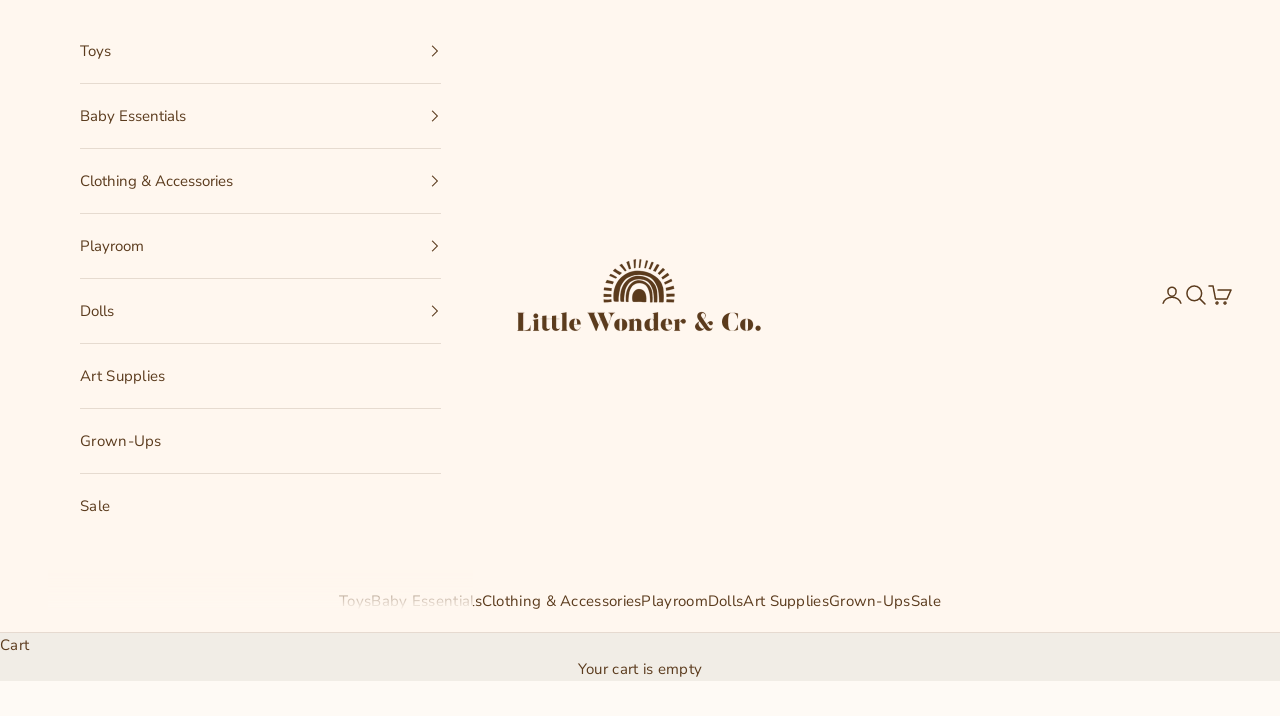

--- FILE ---
content_type: text/html; charset=utf-8
request_url: https://littlewonderandco.com/products/baby-doll-cotton-headband?_pos=1&_sid=71d3018df&_ss=r
body_size: 48836
content:
<!doctype html>

<html lang="en" dir="ltr">
  <head>
    <meta charset="utf-8">
    <meta name="viewport" content="width=device-width, initial-scale=1.0, height=device-height, minimum-scale=1.0, maximum-scale=5.0">

    <title>Baby Doll Cotton Headband</title><meta name="description" content=" Complete your baby doll look with cute headbands for Minikane and Miniland  Handmade  Soft Cotton Handmade by our talented &amp;amp; lovely friend, Ta·Ti·Ko For Dolls."><link rel="canonical" href="https://littlewonderandco.com/products/baby-doll-cotton-headband"><link rel="shortcut icon" href="//littlewonderandco.com/cdn/shop/files/littlewonderandco.png?v=1613775624&width=96">
      <link rel="apple-touch-icon" href="//littlewonderandco.com/cdn/shop/files/littlewonderandco.png?v=1613775624&width=180"><link rel="preconnect" href="https://fonts.shopifycdn.com" crossorigin><link rel="preload" href="//littlewonderandco.com/cdn/fonts/poppins/poppins_n3.05f58335c3209cce17da4f1f1ab324ebe2982441.woff2" as="font" type="font/woff2" crossorigin><link rel="preload" href="//littlewonderandco.com/cdn/fonts/nunito_sans/nunitosans_n4.0276fe080df0ca4e6a22d9cb55aed3ed5ba6b1da.woff2" as="font" type="font/woff2" crossorigin><meta property="og:type" content="product">
  <meta property="og:title" content="Baby Doll Cotton Headband">
  <meta property="product:price:amount" content="7.70">
  <meta property="product:price:currency" content="USD">
  <meta property="product:availability" content="out of stock"><meta property="og:image" content="http://littlewonderandco.com/cdn/shop/products/20201212_113236.jpg?v=1742564299&width=2048">
  <meta property="og:image:secure_url" content="https://littlewonderandco.com/cdn/shop/products/20201212_113236.jpg?v=1742564299&width=2048">
  <meta property="og:image:width" content="2000">
  <meta property="og:image:height" content="2516"><meta property="og:description" content=" Complete your baby doll look with cute headbands for Minikane and Miniland  Handmade  Soft Cotton Handmade by our talented &amp;amp; lovely friend, Ta·Ti·Ko For Dolls."><meta property="og:url" content="https://littlewonderandco.com/products/baby-doll-cotton-headband">
<meta property="og:site_name" content="Little Wonder &amp; Co."><meta name="twitter:card" content="summary"><meta name="twitter:title" content="Baby Doll Cotton Headband">
  <meta name="twitter:description" content=" Complete your baby doll look with cute headbands for Minikane and Miniland 

Handmade 
Soft Cotton

Handmade by our talented &amp;amp; lovely friend, Ta·Ti·Ko For Dolls."><meta name="twitter:image" content="https://littlewonderandco.com/cdn/shop/products/20201212_113236.jpg?crop=center&height=1200&v=1742564299&width=1200">
  <meta name="twitter:image:alt" content="Baby Doll Cotton Headband Doll Clothing Little Wonder &amp; Co.   "><script async crossorigin fetchpriority="high" src="/cdn/shopifycloud/importmap-polyfill/es-modules-shim.2.4.0.js"></script>
<script type="application/ld+json">{"@context":"http:\/\/schema.org\/","@id":"\/products\/baby-doll-cotton-headband#product","@type":"ProductGroup","brand":{"@type":"Brand","name":"Little Wonder \u0026 Co."},"category":"Doll Clothing","description":" Complete your baby doll look with cute headbands for Minikane and Miniland \n\nHandmade \nSoft Cotton\n\nHandmade by our talented \u0026amp; lovely friend, Ta·Ti·Ko For Dolls.","hasVariant":[{"@id":"\/products\/baby-doll-cotton-headband?variant=37580708511900#variant","@type":"Product","image":"https:\/\/littlewonderandco.com\/cdn\/shop\/products\/20210329_161713_43cc3e94-8f64-4c4e-bca4-86a27da99021.jpg?v=1742565906\u0026width=1920","name":"Baby Doll Cotton Headband - Cappuccino","offers":{"@id":"\/products\/baby-doll-cotton-headband?variant=37580708511900#offer","@type":"Offer","availability":"http:\/\/schema.org\/OutOfStock","price":"7.70","priceCurrency":"USD","url":"https:\/\/littlewonderandco.com\/products\/baby-doll-cotton-headband?variant=37580708511900"}},{"@id":"\/products\/baby-doll-cotton-headband?variant=37580776669340#variant","@type":"Product","image":"https:\/\/littlewonderandco.com\/cdn\/shop\/products\/20210524_173356.jpg?v=1742565786\u0026width=1920","name":"Baby Doll Cotton Headband - Ash","offers":{"@id":"\/products\/baby-doll-cotton-headband?variant=37580776669340#offer","@type":"Offer","availability":"http:\/\/schema.org\/OutOfStock","price":"7.70","priceCurrency":"USD","url":"https:\/\/littlewonderandco.com\/products\/baby-doll-cotton-headband?variant=37580776669340"}},{"@id":"\/products\/baby-doll-cotton-headband?variant=37580789579932#variant","@type":"Product","image":"https:\/\/littlewonderandco.com\/cdn\/shop\/products\/20210121_145617.jpg?v=1742564798\u0026width=1920","name":"Baby Doll Cotton Headband - Mocha","offers":{"@id":"\/products\/baby-doll-cotton-headband?variant=37580789579932#offer","@type":"Offer","availability":"http:\/\/schema.org\/OutOfStock","price":"7.70","priceCurrency":"USD","url":"https:\/\/littlewonderandco.com\/products\/baby-doll-cotton-headband?variant=37580789579932"}},{"@id":"\/products\/baby-doll-cotton-headband?variant=37580792135836#variant","@type":"Product","image":"https:\/\/littlewonderandco.com\/cdn\/shop\/products\/20210524_173337.jpg?v=1742565786\u0026width=1920","name":"Baby Doll Cotton Headband - Haze","offers":{"@id":"\/products\/baby-doll-cotton-headband?variant=37580792135836#offer","@type":"Offer","availability":"http:\/\/schema.org\/OutOfStock","price":"7.70","priceCurrency":"USD","url":"https:\/\/littlewonderandco.com\/products\/baby-doll-cotton-headband?variant=37580792135836"}},{"@id":"\/products\/baby-doll-cotton-headband?variant=37193616294044#variant","@type":"Product","image":"https:\/\/littlewonderandco.com\/cdn\/shop\/products\/tatiko_for_dolls_127310879_3431548890256642_6147465203872516760_n_1.jpg?v=1742565256\u0026width=1920","name":"Baby Doll Cotton Headband - Soft Pink","offers":{"@id":"\/products\/baby-doll-cotton-headband?variant=37193616294044#offer","@type":"Offer","availability":"http:\/\/schema.org\/OutOfStock","price":"7.70","priceCurrency":"USD","url":"https:\/\/littlewonderandco.com\/products\/baby-doll-cotton-headband?variant=37193616294044"}},{"@id":"\/products\/baby-doll-cotton-headband?variant=37193616195740#variant","@type":"Product","image":"https:\/\/littlewonderandco.com\/cdn\/shop\/products\/tatiko_for_dolls_115911423_377097013278460_4026647634380636439_n.jpg?v=1742565244\u0026width=1920","name":"Baby Doll Cotton Headband - Cream","offers":{"@id":"\/products\/baby-doll-cotton-headband?variant=37193616195740#offer","@type":"Offer","availability":"http:\/\/schema.org\/OutOfStock","price":"7.70","priceCurrency":"USD","url":"https:\/\/littlewonderandco.com\/products\/baby-doll-cotton-headband?variant=37193616195740"}},{"@id":"\/products\/baby-doll-cotton-headband?variant=37193616162972#variant","@type":"Product","image":"https:\/\/littlewonderandco.com\/cdn\/shop\/products\/20210122_092952_1032c210-dcd0-4698-a56a-3539e82ef624.jpg?v=1742565786\u0026width=1920","name":"Baby Doll Cotton Headband - Sky","offers":{"@id":"\/products\/baby-doll-cotton-headband?variant=37193616162972#offer","@type":"Offer","availability":"http:\/\/schema.org\/OutOfStock","price":"7.70","priceCurrency":"USD","url":"https:\/\/littlewonderandco.com\/products\/baby-doll-cotton-headband?variant=37193616162972"}},{"@id":"\/products\/baby-doll-cotton-headband?variant=37193616228508#variant","@type":"Product","image":"https:\/\/littlewonderandco.com\/cdn\/shop\/products\/20201212_112550.jpg?v=1742564299\u0026width=1920","name":"Baby Doll Cotton Headband - Tea Rose","offers":{"@id":"\/products\/baby-doll-cotton-headband?variant=37193616228508#offer","@type":"Offer","availability":"http:\/\/schema.org\/OutOfStock","price":"7.70","priceCurrency":"USD","url":"https:\/\/littlewonderandco.com\/products\/baby-doll-cotton-headband?variant=37193616228508"}},{"@id":"\/products\/baby-doll-cotton-headband?variant=37193616261276#variant","@type":"Product","image":"https:\/\/littlewonderandco.com\/cdn\/shop\/products\/20210121_145702.jpg?v=1742564798\u0026width=1920","name":"Baby Doll Cotton Headband - Terra Cotta","offers":{"@id":"\/products\/baby-doll-cotton-headband?variant=37193616261276#offer","@type":"Offer","availability":"http:\/\/schema.org\/OutOfStock","price":"7.70","priceCurrency":"USD","url":"https:\/\/littlewonderandco.com\/products\/baby-doll-cotton-headband?variant=37193616261276"}},{"@id":"\/products\/baby-doll-cotton-headband?variant=37193616130204#variant","@type":"Product","image":"https:\/\/littlewonderandco.com\/cdn\/shop\/products\/tatiko_for_dolls_164016926_793740628192022_1575917319944903778_n.jpg?v=1742565256\u0026width=1920","name":"Baby Doll Cotton Headband - White","offers":{"@id":"\/products\/baby-doll-cotton-headband?variant=37193616130204#offer","@type":"Offer","availability":"http:\/\/schema.org\/OutOfStock","price":"7.70","priceCurrency":"USD","url":"https:\/\/littlewonderandco.com\/products\/baby-doll-cotton-headband?variant=37193616130204"}}],"name":"Baby Doll Cotton Headband","productGroupID":"6024407548060","url":"https:\/\/littlewonderandco.com\/products\/baby-doll-cotton-headband"}</script><script type="application/ld+json">
  {
    "@context": "https://schema.org",
    "@type": "BreadcrumbList",
    "itemListElement": [{
        "@type": "ListItem",
        "position": 1,
        "name": "Home",
        "item": "https://littlewonderandco.com"
      },{
            "@type": "ListItem",
            "position": 2,
            "name": "Baby Doll Cotton Headband",
            "item": "https://littlewonderandco.com/products/baby-doll-cotton-headband"
          }]
  }
</script><style>/* Typography (heading) */
  @font-face {
  font-family: Poppins;
  font-weight: 300;
  font-style: normal;
  font-display: fallback;
  src: url("//littlewonderandco.com/cdn/fonts/poppins/poppins_n3.05f58335c3209cce17da4f1f1ab324ebe2982441.woff2") format("woff2"),
       url("//littlewonderandco.com/cdn/fonts/poppins/poppins_n3.6971368e1f131d2c8ff8e3a44a36b577fdda3ff5.woff") format("woff");
}

@font-face {
  font-family: Poppins;
  font-weight: 300;
  font-style: italic;
  font-display: fallback;
  src: url("//littlewonderandco.com/cdn/fonts/poppins/poppins_i3.8536b4423050219f608e17f134fe9ea3b01ed890.woff2") format("woff2"),
       url("//littlewonderandco.com/cdn/fonts/poppins/poppins_i3.0f4433ada196bcabf726ed78f8e37e0995762f7f.woff") format("woff");
}

/* Typography (body) */
  @font-face {
  font-family: "Nunito Sans";
  font-weight: 400;
  font-style: normal;
  font-display: fallback;
  src: url("//littlewonderandco.com/cdn/fonts/nunito_sans/nunitosans_n4.0276fe080df0ca4e6a22d9cb55aed3ed5ba6b1da.woff2") format("woff2"),
       url("//littlewonderandco.com/cdn/fonts/nunito_sans/nunitosans_n4.b4964bee2f5e7fd9c3826447e73afe2baad607b7.woff") format("woff");
}

@font-face {
  font-family: "Nunito Sans";
  font-weight: 400;
  font-style: italic;
  font-display: fallback;
  src: url("//littlewonderandco.com/cdn/fonts/nunito_sans/nunitosans_i4.6e408730afac1484cf297c30b0e67c86d17fc586.woff2") format("woff2"),
       url("//littlewonderandco.com/cdn/fonts/nunito_sans/nunitosans_i4.c9b6dcbfa43622b39a5990002775a8381942ae38.woff") format("woff");
}

@font-face {
  font-family: "Nunito Sans";
  font-weight: 700;
  font-style: normal;
  font-display: fallback;
  src: url("//littlewonderandco.com/cdn/fonts/nunito_sans/nunitosans_n7.25d963ed46da26098ebeab731e90d8802d989fa5.woff2") format("woff2"),
       url("//littlewonderandco.com/cdn/fonts/nunito_sans/nunitosans_n7.d32e3219b3d2ec82285d3027bd673efc61a996c8.woff") format("woff");
}

@font-face {
  font-family: "Nunito Sans";
  font-weight: 700;
  font-style: italic;
  font-display: fallback;
  src: url("//littlewonderandco.com/cdn/fonts/nunito_sans/nunitosans_i7.8c1124729eec046a321e2424b2acf328c2c12139.woff2") format("woff2"),
       url("//littlewonderandco.com/cdn/fonts/nunito_sans/nunitosans_i7.af4cda04357273e0996d21184432bcb14651a64d.woff") format("woff");
}

:root {
    /* Container */
    --container-max-width: 100%;
    --container-xxs-max-width: 27.5rem; /* 440px */
    --container-xs-max-width: 42.5rem; /* 680px */
    --container-sm-max-width: 61.25rem; /* 980px */
    --container-md-max-width: 71.875rem; /* 1150px */
    --container-lg-max-width: 78.75rem; /* 1260px */
    --container-xl-max-width: 85rem; /* 1360px */
    --container-gutter: 1.25rem;

    --section-vertical-spacing: 2.5rem;
    --section-vertical-spacing-tight:2.5rem;

    --section-stack-gap:2.25rem;
    --section-stack-gap-tight:2.25rem;

    /* Form settings */
    --form-gap: 1.25rem; /* Gap between fieldset and submit button */
    --fieldset-gap: 1rem; /* Gap between each form input within a fieldset */
    --form-control-gap: 0.625rem; /* Gap between input and label (ignored for floating label) */
    --checkbox-control-gap: 0.75rem; /* Horizontal gap between checkbox and its associated label */
    --input-padding-block: 0.65rem; /* Vertical padding for input, textarea and native select */
    --input-padding-inline: 0.8rem; /* Horizontal padding for input, textarea and native select */
    --checkbox-size: 0.875rem; /* Size (width and height) for checkbox */

    /* Other sizes */
    --sticky-area-height: calc(var(--announcement-bar-is-sticky, 0) * var(--announcement-bar-height, 0px) + var(--header-is-sticky, 0) * var(--header-is-visible, 1) * var(--header-height, 0px));

    /* RTL support */
    --transform-logical-flip: 1;
    --transform-origin-start: left;
    --transform-origin-end: right;

    /**
     * ---------------------------------------------------------------------
     * TYPOGRAPHY
     * ---------------------------------------------------------------------
     */

    /* Font properties */
    --heading-font-family: Poppins, sans-serif;
    --heading-font-weight: 300;
    --heading-font-style: normal;
    --heading-text-transform: uppercase;
    --heading-letter-spacing: 0.06em;
    --text-font-family: "Nunito Sans", sans-serif;
    --text-font-weight: 400;
    --text-font-style: normal;
    --text-letter-spacing: 0.02em;
    --button-font: var(--heading-font-style) var(--heading-font-weight) var(--text-sm) / 1.65 var(--heading-font-family);
    --button-text-transform: uppercase;
    --button-letter-spacing: 0.15em;

    /* Font sizes */--text-heading-size-factor: 1;
    --text-h1: max(0.6875rem, clamp(1.375rem, 1.146341463414634rem + 0.975609756097561vw, 2rem) * var(--text-heading-size-factor));
    --text-h2: max(0.6875rem, clamp(1.25rem, 1.0670731707317074rem + 0.7804878048780488vw, 1.75rem) * var(--text-heading-size-factor));
    --text-h3: max(0.6875rem, clamp(1.125rem, 1.0335365853658536rem + 0.3902439024390244vw, 1.375rem) * var(--text-heading-size-factor));
    --text-h4: max(0.6875rem, clamp(1rem, 0.9542682926829268rem + 0.1951219512195122vw, 1.125rem) * var(--text-heading-size-factor));
    --text-h5: calc(0.875rem * var(--text-heading-size-factor));
    --text-h6: calc(0.75rem * var(--text-heading-size-factor));

    --text-xs: 0.6875rem;
    --text-sm: 0.75rem;
    --text-base: 0.8125rem;
    --text-lg: 0.9375rem;
    --text-xl: 1.1875rem;

    /* Rounded variables (used for border radius) */
    --rounded-full: 9999px;
    --button-border-radius: 0.5rem;
    --input-border-radius: 0.0rem;

    /* Box shadow */
    --shadow-sm: 0 2px 8px rgb(0 0 0 / 0.05);
    --shadow: 0 5px 15px rgb(0 0 0 / 0.05);
    --shadow-md: 0 5px 30px rgb(0 0 0 / 0.05);
    --shadow-block: px px px rgb(var(--text-primary) / 0.0);

    /**
     * ---------------------------------------------------------------------
     * OTHER
     * ---------------------------------------------------------------------
     */

    --checkmark-svg-url: url(//littlewonderandco.com/cdn/shop/t/24/assets/checkmark.svg?v=77552481021870063511764711342);
    --cursor-zoom-in-svg-url: url(//littlewonderandco.com/cdn/shop/t/24/assets/cursor-zoom-in.svg?v=18801808617769025581764711342);
  }

  [dir="rtl"]:root {
    /* RTL support */
    --transform-logical-flip: -1;
    --transform-origin-start: right;
    --transform-origin-end: left;
  }

  @media screen and (min-width: 700px) {
    :root {
      /* Typography (font size) */
      --text-xs: 0.8125rem;
      --text-sm: 0.875rem;
      --text-base: 0.9375rem;
      --text-lg: 1.0625rem;
      --text-xl: 1.3125rem;

      /* Spacing settings */
      --container-gutter: 2rem;
    }
  }

  @media screen and (min-width: 1000px) {
    :root {
      /* Spacing settings */
      --container-gutter: 3rem;

      --section-vertical-spacing: 4rem;
      --section-vertical-spacing-tight: 4rem;

      --section-stack-gap:3rem;
      --section-stack-gap-tight:3rem;
    }
  }:root {/* Overlay used for modal */
    --page-overlay: 0 0 0 / 0.4;

    /* We use the first scheme background as default */
    --page-background: ;

    /* Product colors */
    --on-sale-text: 96 77 58;
    --on-sale-badge-background: 96 77 58;
    --on-sale-badge-text: 255 255 255;
    --sold-out-badge-background: 239 239 239;
    --sold-out-badge-text: 0 0 0 / 0.65;
    --custom-badge-background: 91 59 29;
    --custom-badge-text: 255 255 255;
    --star-color: 28 28 28;

    /* Status colors */
    --success-background: 212 227 203;
    --success-text: 48 122 7;
    --warning-background: 253 241 224;
    --warning-text: 237 138 0;
    --error-background: 235 220 220;
    --error-text: 171 108 108;
  }.color-scheme--scheme-1 {
      /* Color settings */--accent: 91 59 29;
      --text-color: 91 59 29;
      --background: 241 237 230 / 1.0;
      --background-without-opacity: 241 237 230;
      --background-gradient: ;--border-color: 219 210 200;/* Button colors */
      --button-background: 91 59 29;
      --button-text-color: 255 255 255;

      /* Circled buttons */
      --circle-button-background: 255 255 255;
      --circle-button-text-color: 91 59 29;
    }.shopify-section:has(.section-spacing.color-scheme--bg-edc57b9de412b959dd01b56787a38db0) + .shopify-section:has(.section-spacing.color-scheme--bg-edc57b9de412b959dd01b56787a38db0:not(.bordered-section)) .section-spacing {
      padding-block-start: 0;
    }.color-scheme--scheme-2 {
      /* Color settings */--accent: 28 28 28;
      --text-color: 96 77 58;
      --background: 255 255 255 / 1.0;
      --background-without-opacity: 255 255 255;
      --background-gradient: ;--border-color: 231 228 225;/* Button colors */
      --button-background: 28 28 28;
      --button-text-color: 255 255 255;

      /* Circled buttons */
      --circle-button-background: 255 255 255;
      --circle-button-text-color: 28 28 28;
    }.shopify-section:has(.section-spacing.color-scheme--bg-54922f2e920ba8346f6dc0fba343d673) + .shopify-section:has(.section-spacing.color-scheme--bg-54922f2e920ba8346f6dc0fba343d673:not(.bordered-section)) .section-spacing {
      padding-block-start: 0;
    }.color-scheme--scheme-3 {
      /* Color settings */--accent: 255 255 255;
      --text-color: 91 59 29;
      --background: 255 247 239 / 1.0;
      --background-without-opacity: 255 247 239;
      --background-gradient: ;--border-color: 230 219 208;/* Button colors */
      --button-background: 255 255 255;
      --button-text-color: 28 28 28;

      /* Circled buttons */
      --circle-button-background: 249 240 231;
      --circle-button-text-color: 28 28 28;
    }.shopify-section:has(.section-spacing.color-scheme--bg-779dab89fbf0a10cea844bce3810c6f2) + .shopify-section:has(.section-spacing.color-scheme--bg-779dab89fbf0a10cea844bce3810c6f2:not(.bordered-section)) .section-spacing {
      padding-block-start: 0;
    }.color-scheme--scheme-4 {
      /* Color settings */--accent: 255 255 255;
      --text-color: 255 255 255;
      --background: 0 0 0 / 0.0;
      --background-without-opacity: 0 0 0;
      --background-gradient: ;--border-color: 255 255 255;/* Button colors */
      --button-background: 255 255 255;
      --button-text-color: 28 28 28;

      /* Circled buttons */
      --circle-button-background: 255 255 255;
      --circle-button-text-color: 28 28 28;
    }.shopify-section:has(.section-spacing.color-scheme--bg-3671eee015764974ee0aef1536023e0f) + .shopify-section:has(.section-spacing.color-scheme--bg-3671eee015764974ee0aef1536023e0f:not(.bordered-section)) .section-spacing {
      padding-block-start: 0;
    }.color-scheme--scheme-a5336148-d182-4489-bff6-9eaf266f2800 {
      /* Color settings */--accent: 91 59 29;
      --text-color: 28 28 28;
      --background: 241 237 230 / 1.0;
      --background-without-opacity: 241 237 230;
      --background-gradient: ;--border-color: 209 206 200;/* Button colors */
      --button-background: 91 59 29;
      --button-text-color: 255 255 255;

      /* Circled buttons */
      --circle-button-background: 255 255 255;
      --circle-button-text-color: 91 59 29;
    }.shopify-section:has(.section-spacing.color-scheme--bg-edc57b9de412b959dd01b56787a38db0) + .shopify-section:has(.section-spacing.color-scheme--bg-edc57b9de412b959dd01b56787a38db0:not(.bordered-section)) .section-spacing {
      padding-block-start: 0;
    }.color-scheme--scheme-801b53f6-7737-466e-b10a-f633279f3a86 {
      /* Color settings */--accent: 91 59 29;
      --text-color: 255 255 255;
      --background: 204 190 177 / 1.0;
      --background-without-opacity: 204 190 177;
      --background-gradient: ;--border-color: 212 200 189;/* Button colors */
      --button-background: 91 59 29;
      --button-text-color: 255 255 255;

      /* Circled buttons */
      --circle-button-background: 255 255 255;
      --circle-button-text-color: 91 59 29;
    }.shopify-section:has(.section-spacing.color-scheme--bg-cf947562d106d3e7fd24e29f553263d2) + .shopify-section:has(.section-spacing.color-scheme--bg-cf947562d106d3e7fd24e29f553263d2:not(.bordered-section)) .section-spacing {
      padding-block-start: 0;
    }.color-scheme--scheme-c0150b9c-fecb-409c-b6ae-888db9ec216f {
      /* Color settings */--accent: 91 59 29;
      --text-color: 255 255 255;
      --background: 176 130 85 / 1.0;
      --background-without-opacity: 176 130 85;
      --background-gradient: ;--border-color: 188 149 111;/* Button colors */
      --button-background: 91 59 29;
      --button-text-color: 255 255 255;

      /* Circled buttons */
      --circle-button-background: 255 255 255;
      --circle-button-text-color: 91 59 29;
    }.shopify-section:has(.section-spacing.color-scheme--bg-f627110de8b7ea1d33209961fd761700) + .shopify-section:has(.section-spacing.color-scheme--bg-f627110de8b7ea1d33209961fd761700:not(.bordered-section)) .section-spacing {
      padding-block-start: 0;
    }.color-scheme--scheme-ff5ab6c9-24dd-457f-97f3-e060eb6e6613 {
      /* Color settings */--accent: 91 59 29;
      --text-color: 255 255 255;
      --background: 158 136 121 / 1.0;
      --background-without-opacity: 158 136 121;
      --background-gradient: ;--border-color: 173 154 141;/* Button colors */
      --button-background: 91 59 29;
      --button-text-color: 255 255 255;

      /* Circled buttons */
      --circle-button-background: 255 255 255;
      --circle-button-text-color: 91 59 29;
    }.shopify-section:has(.section-spacing.color-scheme--bg-6bb19301b4ecc00b629b84a91bd970a7) + .shopify-section:has(.section-spacing.color-scheme--bg-6bb19301b4ecc00b629b84a91bd970a7:not(.bordered-section)) .section-spacing {
      padding-block-start: 0;
    }.color-scheme--scheme-cf5246fa-5287-41ac-ba84-3d5ab3adb145 {
      /* Color settings */--accent: 91 59 29;
      --text-color: 69 44 20;
      --background: 254 250 245 / 1.0;
      --background-without-opacity: 254 250 245;
      --background-gradient: ;--border-color: 226 219 211;/* Button colors */
      --button-background: 91 59 29;
      --button-text-color: 255 255 255;

      /* Circled buttons */
      --circle-button-background: 255 255 255;
      --circle-button-text-color: 91 59 29;
    }.shopify-section:has(.section-spacing.color-scheme--bg-2e507f24082e7eebd7f10d1ae4701c11) + .shopify-section:has(.section-spacing.color-scheme--bg-2e507f24082e7eebd7f10d1ae4701c11:not(.bordered-section)) .section-spacing {
      padding-block-start: 0;
    }.color-scheme--dialog {
      /* Color settings */--accent: 28 28 28;
      --text-color: 96 77 58;
      --background: 255 255 255 / 1.0;
      --background-without-opacity: 255 255 255;
      --background-gradient: ;--border-color: 231 228 225;/* Button colors */
      --button-background: 28 28 28;
      --button-text-color: 255 255 255;

      /* Circled buttons */
      --circle-button-background: 255 255 255;
      --circle-button-text-color: 28 28 28;
    }
</style><script>
  // This allows to expose several variables to the global scope, to be used in scripts
  window.themeVariables = {
    settings: {
      showPageTransition: null,
      pageType: "product",
      moneyFormat: "${{amount}}",
      moneyWithCurrencyFormat: "${{amount}} USD",
      currencyCodeEnabled: false,
      cartType: "page",
      staggerMenuApparition: false
    },

    strings: {
      addedToCart: "Added to your cart!",
      addedToCartWithTitle: "{{ product_title }} added to cart.",
      closeGallery: "Close gallery",
      zoomGallery: "Zoom picture",
      errorGallery: "Image cannot be loaded",
      shippingEstimatorNoResults: "Sorry, we do not ship to your address.",
      shippingEstimatorOneResult: "There is one shipping rate for your address:",
      shippingEstimatorMultipleResults: "There are several shipping rates for your address:",
      shippingEstimatorError: "One or more error occurred while retrieving shipping rates:",
      next: "Next",
      previous: "Previous"
    },

    mediaQueries: {
      'sm': 'screen and (min-width: 700px)',
      'md': 'screen and (min-width: 1000px)',
      'lg': 'screen and (min-width: 1150px)',
      'xl': 'screen and (min-width: 1400px)',
      '2xl': 'screen and (min-width: 1600px)',
      'sm-max': 'screen and (max-width: 699px)',
      'md-max': 'screen and (max-width: 999px)',
      'lg-max': 'screen and (max-width: 1149px)',
      'xl-max': 'screen and (max-width: 1399px)',
      '2xl-max': 'screen and (max-width: 1599px)',
      'motion-safe': '(prefers-reduced-motion: no-preference)',
      'motion-reduce': '(prefers-reduced-motion: reduce)',
      'supports-hover': 'screen and (pointer: fine)',
      'supports-touch': 'screen and (hover: none)'
    }
  };</script><script type="importmap">{
        "imports": {
          "vendor": "//littlewonderandco.com/cdn/shop/t/24/assets/vendor.min.js?v=55929477288600450501764711325",
          "theme": "//littlewonderandco.com/cdn/shop/t/24/assets/theme.js?v=103030472301900935361764711325",
          "photoswipe": "//littlewonderandco.com/cdn/shop/t/24/assets/photoswipe.min.js?v=13374349288281597431764711325"
        }
      }
    </script>

    <script type="module" src="//littlewonderandco.com/cdn/shop/t/24/assets/vendor.min.js?v=55929477288600450501764711325"></script>
    <script type="module" src="//littlewonderandco.com/cdn/shop/t/24/assets/theme.js?v=103030472301900935361764711325"></script>

    <script>window.performance && window.performance.mark && window.performance.mark('shopify.content_for_header.start');</script><meta id="shopify-digital-wallet" name="shopify-digital-wallet" content="/43611947164/digital_wallets/dialog">
<meta name="shopify-checkout-api-token" content="0a6bcfddb7be294de8d276d65cf160d4">
<meta id="in-context-paypal-metadata" data-shop-id="43611947164" data-venmo-supported="false" data-environment="production" data-locale="en_US" data-paypal-v4="true" data-currency="USD">
<link rel="alternate" type="application/json+oembed" href="https://littlewonderandco.com/products/baby-doll-cotton-headband.oembed">
<script async="async" src="/checkouts/internal/preloads.js?locale=en-US"></script>
<link rel="preconnect" href="https://shop.app" crossorigin="anonymous">
<script async="async" src="https://shop.app/checkouts/internal/preloads.js?locale=en-US&shop_id=43611947164" crossorigin="anonymous"></script>
<script id="apple-pay-shop-capabilities" type="application/json">{"shopId":43611947164,"countryCode":"US","currencyCode":"USD","merchantCapabilities":["supports3DS"],"merchantId":"gid:\/\/shopify\/Shop\/43611947164","merchantName":"Little Wonder \u0026 Co.","requiredBillingContactFields":["postalAddress","email","phone"],"requiredShippingContactFields":["postalAddress","email","phone"],"shippingType":"shipping","supportedNetworks":["visa","masterCard","amex","discover","elo","jcb"],"total":{"type":"pending","label":"Little Wonder \u0026 Co.","amount":"1.00"},"shopifyPaymentsEnabled":true,"supportsSubscriptions":true}</script>
<script id="shopify-features" type="application/json">{"accessToken":"0a6bcfddb7be294de8d276d65cf160d4","betas":["rich-media-storefront-analytics"],"domain":"littlewonderandco.com","predictiveSearch":true,"shopId":43611947164,"locale":"en"}</script>
<script>var Shopify = Shopify || {};
Shopify.shop = "littlewonder-co.myshopify.com";
Shopify.locale = "en";
Shopify.currency = {"active":"USD","rate":"1.0"};
Shopify.country = "US";
Shopify.theme = {"name":"Updated copy of November 14","id":157143302363,"schema_name":"Prestige","schema_version":"10.11.0","theme_store_id":855,"role":"main"};
Shopify.theme.handle = "null";
Shopify.theme.style = {"id":null,"handle":null};
Shopify.cdnHost = "littlewonderandco.com/cdn";
Shopify.routes = Shopify.routes || {};
Shopify.routes.root = "/";</script>
<script type="module">!function(o){(o.Shopify=o.Shopify||{}).modules=!0}(window);</script>
<script>!function(o){function n(){var o=[];function n(){o.push(Array.prototype.slice.apply(arguments))}return n.q=o,n}var t=o.Shopify=o.Shopify||{};t.loadFeatures=n(),t.autoloadFeatures=n()}(window);</script>
<script>
  window.ShopifyPay = window.ShopifyPay || {};
  window.ShopifyPay.apiHost = "shop.app\/pay";
  window.ShopifyPay.redirectState = null;
</script>
<script id="shop-js-analytics" type="application/json">{"pageType":"product"}</script>
<script defer="defer" async type="module" src="//littlewonderandco.com/cdn/shopifycloud/shop-js/modules/v2/client.init-shop-cart-sync_C5BV16lS.en.esm.js"></script>
<script defer="defer" async type="module" src="//littlewonderandco.com/cdn/shopifycloud/shop-js/modules/v2/chunk.common_CygWptCX.esm.js"></script>
<script type="module">
  await import("//littlewonderandco.com/cdn/shopifycloud/shop-js/modules/v2/client.init-shop-cart-sync_C5BV16lS.en.esm.js");
await import("//littlewonderandco.com/cdn/shopifycloud/shop-js/modules/v2/chunk.common_CygWptCX.esm.js");

  window.Shopify.SignInWithShop?.initShopCartSync?.({"fedCMEnabled":true,"windoidEnabled":true});

</script>
<script>
  window.Shopify = window.Shopify || {};
  if (!window.Shopify.featureAssets) window.Shopify.featureAssets = {};
  window.Shopify.featureAssets['shop-js'] = {"shop-cart-sync":["modules/v2/client.shop-cart-sync_ZFArdW7E.en.esm.js","modules/v2/chunk.common_CygWptCX.esm.js"],"init-fed-cm":["modules/v2/client.init-fed-cm_CmiC4vf6.en.esm.js","modules/v2/chunk.common_CygWptCX.esm.js"],"shop-button":["modules/v2/client.shop-button_tlx5R9nI.en.esm.js","modules/v2/chunk.common_CygWptCX.esm.js"],"shop-cash-offers":["modules/v2/client.shop-cash-offers_DOA2yAJr.en.esm.js","modules/v2/chunk.common_CygWptCX.esm.js","modules/v2/chunk.modal_D71HUcav.esm.js"],"init-windoid":["modules/v2/client.init-windoid_sURxWdc1.en.esm.js","modules/v2/chunk.common_CygWptCX.esm.js"],"shop-toast-manager":["modules/v2/client.shop-toast-manager_ClPi3nE9.en.esm.js","modules/v2/chunk.common_CygWptCX.esm.js"],"init-shop-email-lookup-coordinator":["modules/v2/client.init-shop-email-lookup-coordinator_B8hsDcYM.en.esm.js","modules/v2/chunk.common_CygWptCX.esm.js"],"init-shop-cart-sync":["modules/v2/client.init-shop-cart-sync_C5BV16lS.en.esm.js","modules/v2/chunk.common_CygWptCX.esm.js"],"avatar":["modules/v2/client.avatar_BTnouDA3.en.esm.js"],"pay-button":["modules/v2/client.pay-button_FdsNuTd3.en.esm.js","modules/v2/chunk.common_CygWptCX.esm.js"],"init-customer-accounts":["modules/v2/client.init-customer-accounts_DxDtT_ad.en.esm.js","modules/v2/client.shop-login-button_C5VAVYt1.en.esm.js","modules/v2/chunk.common_CygWptCX.esm.js","modules/v2/chunk.modal_D71HUcav.esm.js"],"init-shop-for-new-customer-accounts":["modules/v2/client.init-shop-for-new-customer-accounts_ChsxoAhi.en.esm.js","modules/v2/client.shop-login-button_C5VAVYt1.en.esm.js","modules/v2/chunk.common_CygWptCX.esm.js","modules/v2/chunk.modal_D71HUcav.esm.js"],"shop-login-button":["modules/v2/client.shop-login-button_C5VAVYt1.en.esm.js","modules/v2/chunk.common_CygWptCX.esm.js","modules/v2/chunk.modal_D71HUcav.esm.js"],"init-customer-accounts-sign-up":["modules/v2/client.init-customer-accounts-sign-up_CPSyQ0Tj.en.esm.js","modules/v2/client.shop-login-button_C5VAVYt1.en.esm.js","modules/v2/chunk.common_CygWptCX.esm.js","modules/v2/chunk.modal_D71HUcav.esm.js"],"shop-follow-button":["modules/v2/client.shop-follow-button_Cva4Ekp9.en.esm.js","modules/v2/chunk.common_CygWptCX.esm.js","modules/v2/chunk.modal_D71HUcav.esm.js"],"checkout-modal":["modules/v2/client.checkout-modal_BPM8l0SH.en.esm.js","modules/v2/chunk.common_CygWptCX.esm.js","modules/v2/chunk.modal_D71HUcav.esm.js"],"lead-capture":["modules/v2/client.lead-capture_Bi8yE_yS.en.esm.js","modules/v2/chunk.common_CygWptCX.esm.js","modules/v2/chunk.modal_D71HUcav.esm.js"],"shop-login":["modules/v2/client.shop-login_D6lNrXab.en.esm.js","modules/v2/chunk.common_CygWptCX.esm.js","modules/v2/chunk.modal_D71HUcav.esm.js"],"payment-terms":["modules/v2/client.payment-terms_CZxnsJam.en.esm.js","modules/v2/chunk.common_CygWptCX.esm.js","modules/v2/chunk.modal_D71HUcav.esm.js"]};
</script>
<script>(function() {
  var isLoaded = false;
  function asyncLoad() {
    if (isLoaded) return;
    isLoaded = true;
    var urls = ["https:\/\/assets1.adroll.com\/shopify\/latest\/j\/shopify_rolling_bootstrap_v2.js?adroll_adv_id=65WVAW6LJZAEFLU7AVIIY5\u0026adroll_pix_id=EY6EHQFERZBZXDU45GWOFD\u0026shop=littlewonder-co.myshopify.com","https:\/\/cdn.getcarro.com\/script-tags\/all\/nb-101920173500.js?shop=littlewonder-co.myshopify.com","https:\/\/cdn.getcarro.com\/script-tags\/all\/050820094100.js?shop=littlewonder-co.myshopify.com","\/\/cdn.shopify.com\/proxy\/d4c0cac458fa38a01097e227b445b57e2eb06169f6711fa7026584a72ad5cbf4\/cartinsights.herokuapp.com\/assets\/packs\/customer_id.js?shop=littlewonder-co.myshopify.com\u0026sp-cache-control=cHVibGljLCBtYXgtYWdlPTkwMA","https:\/\/cdn.shopify.com\/s\/files\/1\/0436\/1194\/7164\/t\/24\/assets\/instant-pixel-site_bd9ffb5423d04cfcbc162647563c4936.js?v=1768572228\u0026shop=littlewonder-co.myshopify.com"];
    for (var i = 0; i < urls.length; i++) {
      var s = document.createElement('script');
      s.type = 'text/javascript';
      s.async = true;
      s.src = urls[i];
      var x = document.getElementsByTagName('script')[0];
      x.parentNode.insertBefore(s, x);
    }
  };
  if(window.attachEvent) {
    window.attachEvent('onload', asyncLoad);
  } else {
    window.addEventListener('load', asyncLoad, false);
  }
})();</script>
<script id="__st">var __st={"a":43611947164,"offset":-28800,"reqid":"b1655a49-f610-42a3-a67d-0a6010a87ae4-1768838104","pageurl":"littlewonderandco.com\/products\/baby-doll-cotton-headband?_pos=1\u0026_sid=71d3018df\u0026_ss=r","u":"c4785dc22274","p":"product","rtyp":"product","rid":6024407548060};</script>
<script>window.ShopifyPaypalV4VisibilityTracking = true;</script>
<script id="captcha-bootstrap">!function(){'use strict';const t='contact',e='account',n='new_comment',o=[[t,t],['blogs',n],['comments',n],[t,'customer']],c=[[e,'customer_login'],[e,'guest_login'],[e,'recover_customer_password'],[e,'create_customer']],r=t=>t.map((([t,e])=>`form[action*='/${t}']:not([data-nocaptcha='true']) input[name='form_type'][value='${e}']`)).join(','),a=t=>()=>t?[...document.querySelectorAll(t)].map((t=>t.form)):[];function s(){const t=[...o],e=r(t);return a(e)}const i='password',u='form_key',d=['recaptcha-v3-token','g-recaptcha-response','h-captcha-response',i],f=()=>{try{return window.sessionStorage}catch{return}},m='__shopify_v',_=t=>t.elements[u];function p(t,e,n=!1){try{const o=window.sessionStorage,c=JSON.parse(o.getItem(e)),{data:r}=function(t){const{data:e,action:n}=t;return t[m]||n?{data:e,action:n}:{data:t,action:n}}(c);for(const[e,n]of Object.entries(r))t.elements[e]&&(t.elements[e].value=n);n&&o.removeItem(e)}catch(o){console.error('form repopulation failed',{error:o})}}const l='form_type',E='cptcha';function T(t){t.dataset[E]=!0}const w=window,h=w.document,L='Shopify',v='ce_forms',y='captcha';let A=!1;((t,e)=>{const n=(g='f06e6c50-85a8-45c8-87d0-21a2b65856fe',I='https://cdn.shopify.com/shopifycloud/storefront-forms-hcaptcha/ce_storefront_forms_captcha_hcaptcha.v1.5.2.iife.js',D={infoText:'Protected by hCaptcha',privacyText:'Privacy',termsText:'Terms'},(t,e,n)=>{const o=w[L][v],c=o.bindForm;if(c)return c(t,g,e,D).then(n);var r;o.q.push([[t,g,e,D],n]),r=I,A||(h.body.append(Object.assign(h.createElement('script'),{id:'captcha-provider',async:!0,src:r})),A=!0)});var g,I,D;w[L]=w[L]||{},w[L][v]=w[L][v]||{},w[L][v].q=[],w[L][y]=w[L][y]||{},w[L][y].protect=function(t,e){n(t,void 0,e),T(t)},Object.freeze(w[L][y]),function(t,e,n,w,h,L){const[v,y,A,g]=function(t,e,n){const i=e?o:[],u=t?c:[],d=[...i,...u],f=r(d),m=r(i),_=r(d.filter((([t,e])=>n.includes(e))));return[a(f),a(m),a(_),s()]}(w,h,L),I=t=>{const e=t.target;return e instanceof HTMLFormElement?e:e&&e.form},D=t=>v().includes(t);t.addEventListener('submit',(t=>{const e=I(t);if(!e)return;const n=D(e)&&!e.dataset.hcaptchaBound&&!e.dataset.recaptchaBound,o=_(e),c=g().includes(e)&&(!o||!o.value);(n||c)&&t.preventDefault(),c&&!n&&(function(t){try{if(!f())return;!function(t){const e=f();if(!e)return;const n=_(t);if(!n)return;const o=n.value;o&&e.removeItem(o)}(t);const e=Array.from(Array(32),(()=>Math.random().toString(36)[2])).join('');!function(t,e){_(t)||t.append(Object.assign(document.createElement('input'),{type:'hidden',name:u})),t.elements[u].value=e}(t,e),function(t,e){const n=f();if(!n)return;const o=[...t.querySelectorAll(`input[type='${i}']`)].map((({name:t})=>t)),c=[...d,...o],r={};for(const[a,s]of new FormData(t).entries())c.includes(a)||(r[a]=s);n.setItem(e,JSON.stringify({[m]:1,action:t.action,data:r}))}(t,e)}catch(e){console.error('failed to persist form',e)}}(e),e.submit())}));const S=(t,e)=>{t&&!t.dataset[E]&&(n(t,e.some((e=>e===t))),T(t))};for(const o of['focusin','change'])t.addEventListener(o,(t=>{const e=I(t);D(e)&&S(e,y())}));const B=e.get('form_key'),M=e.get(l),P=B&&M;t.addEventListener('DOMContentLoaded',(()=>{const t=y();if(P)for(const e of t)e.elements[l].value===M&&p(e,B);[...new Set([...A(),...v().filter((t=>'true'===t.dataset.shopifyCaptcha))])].forEach((e=>S(e,t)))}))}(h,new URLSearchParams(w.location.search),n,t,e,['guest_login'])})(!0,!1)}();</script>
<script integrity="sha256-4kQ18oKyAcykRKYeNunJcIwy7WH5gtpwJnB7kiuLZ1E=" data-source-attribution="shopify.loadfeatures" defer="defer" src="//littlewonderandco.com/cdn/shopifycloud/storefront/assets/storefront/load_feature-a0a9edcb.js" crossorigin="anonymous"></script>
<script crossorigin="anonymous" defer="defer" src="//littlewonderandco.com/cdn/shopifycloud/storefront/assets/shopify_pay/storefront-65b4c6d7.js?v=20250812"></script>
<script data-source-attribution="shopify.dynamic_checkout.dynamic.init">var Shopify=Shopify||{};Shopify.PaymentButton=Shopify.PaymentButton||{isStorefrontPortableWallets:!0,init:function(){window.Shopify.PaymentButton.init=function(){};var t=document.createElement("script");t.src="https://littlewonderandco.com/cdn/shopifycloud/portable-wallets/latest/portable-wallets.en.js",t.type="module",document.head.appendChild(t)}};
</script>
<script data-source-attribution="shopify.dynamic_checkout.buyer_consent">
  function portableWalletsHideBuyerConsent(e){var t=document.getElementById("shopify-buyer-consent"),n=document.getElementById("shopify-subscription-policy-button");t&&n&&(t.classList.add("hidden"),t.setAttribute("aria-hidden","true"),n.removeEventListener("click",e))}function portableWalletsShowBuyerConsent(e){var t=document.getElementById("shopify-buyer-consent"),n=document.getElementById("shopify-subscription-policy-button");t&&n&&(t.classList.remove("hidden"),t.removeAttribute("aria-hidden"),n.addEventListener("click",e))}window.Shopify?.PaymentButton&&(window.Shopify.PaymentButton.hideBuyerConsent=portableWalletsHideBuyerConsent,window.Shopify.PaymentButton.showBuyerConsent=portableWalletsShowBuyerConsent);
</script>
<script data-source-attribution="shopify.dynamic_checkout.cart.bootstrap">document.addEventListener("DOMContentLoaded",(function(){function t(){return document.querySelector("shopify-accelerated-checkout-cart, shopify-accelerated-checkout")}if(t())Shopify.PaymentButton.init();else{new MutationObserver((function(e,n){t()&&(Shopify.PaymentButton.init(),n.disconnect())})).observe(document.body,{childList:!0,subtree:!0})}}));
</script>
<link id="shopify-accelerated-checkout-styles" rel="stylesheet" media="screen" href="https://littlewonderandco.com/cdn/shopifycloud/portable-wallets/latest/accelerated-checkout-backwards-compat.css" crossorigin="anonymous">
<style id="shopify-accelerated-checkout-cart">
        #shopify-buyer-consent {
  margin-top: 1em;
  display: inline-block;
  width: 100%;
}

#shopify-buyer-consent.hidden {
  display: none;
}

#shopify-subscription-policy-button {
  background: none;
  border: none;
  padding: 0;
  text-decoration: underline;
  font-size: inherit;
  cursor: pointer;
}

#shopify-subscription-policy-button::before {
  box-shadow: none;
}

      </style>

<script>window.performance && window.performance.mark && window.performance.mark('shopify.content_for_header.end');</script>
<link href="//littlewonderandco.com/cdn/shop/t/24/assets/theme.css?v=47702603446676031811764711325" rel="stylesheet" type="text/css" media="all" /><!-- BEGIN app block: shopify://apps/adroll-advertising-marketing/blocks/adroll-pixel/c60853ed-1adb-4359-83ae-4ed43ed0b559 -->
  <!-- AdRoll Customer: not found -->



  
  
  <!-- AdRoll Advertisable: 65WVAW6LJZAEFLU7AVIIY5 -->
  <!-- AdRoll Pixel: EY6EHQFERZBZXDU45GWOFD -->
  <script async src="https://assets1.adroll.com/shopify/latest/j/shopify_rolling_bootstrap_v2.js?adroll_adv_id=65WVAW6LJZAEFLU7AVIIY5&adroll_pix_id=EY6EHQFERZBZXDU45GWOFD"></script>



<!-- END app block --><!-- BEGIN app block: shopify://apps/klaviyo-email-marketing-sms/blocks/klaviyo-onsite-embed/2632fe16-c075-4321-a88b-50b567f42507 -->












  <script async src="https://static.klaviyo.com/onsite/js/QQCwwW/klaviyo.js?company_id=QQCwwW"></script>
  <script>!function(){if(!window.klaviyo){window._klOnsite=window._klOnsite||[];try{window.klaviyo=new Proxy({},{get:function(n,i){return"push"===i?function(){var n;(n=window._klOnsite).push.apply(n,arguments)}:function(){for(var n=arguments.length,o=new Array(n),w=0;w<n;w++)o[w]=arguments[w];var t="function"==typeof o[o.length-1]?o.pop():void 0,e=new Promise((function(n){window._klOnsite.push([i].concat(o,[function(i){t&&t(i),n(i)}]))}));return e}}})}catch(n){window.klaviyo=window.klaviyo||[],window.klaviyo.push=function(){var n;(n=window._klOnsite).push.apply(n,arguments)}}}}();</script>

  
    <script id="viewed_product">
      if (item == null) {
        var _learnq = _learnq || [];

        var MetafieldReviews = null
        var MetafieldYotpoRating = null
        var MetafieldYotpoCount = null
        var MetafieldLooxRating = null
        var MetafieldLooxCount = null
        var okendoProduct = null
        var okendoProductReviewCount = null
        var okendoProductReviewAverageValue = null
        try {
          // The following fields are used for Customer Hub recently viewed in order to add reviews.
          // This information is not part of __kla_viewed. Instead, it is part of __kla_viewed_reviewed_items
          MetafieldReviews = {};
          MetafieldYotpoRating = null
          MetafieldYotpoCount = null
          MetafieldLooxRating = null
          MetafieldLooxCount = null

          okendoProduct = null
          // If the okendo metafield is not legacy, it will error, which then requires the new json formatted data
          if (okendoProduct && 'error' in okendoProduct) {
            okendoProduct = null
          }
          okendoProductReviewCount = okendoProduct ? okendoProduct.reviewCount : null
          okendoProductReviewAverageValue = okendoProduct ? okendoProduct.reviewAverageValue : null
        } catch (error) {
          console.error('Error in Klaviyo onsite reviews tracking:', error);
        }

        var item = {
          Name: "Baby Doll Cotton Headband",
          ProductID: 6024407548060,
          Categories: ["Cyber Week Promotion","Little Wonder \u0026 Co. Doll Clothing"],
          ImageURL: "https://littlewonderandco.com/cdn/shop/products/20201212_113236_grande.jpg?v=1742564299",
          URL: "https://littlewonderandco.com/products/baby-doll-cotton-headband",
          Brand: "Little Wonder \u0026 Co.",
          Price: "$7.70",
          Value: "7.70",
          CompareAtPrice: "$11.00"
        };
        _learnq.push(['track', 'Viewed Product', item]);
        _learnq.push(['trackViewedItem', {
          Title: item.Name,
          ItemId: item.ProductID,
          Categories: item.Categories,
          ImageUrl: item.ImageURL,
          Url: item.URL,
          Metadata: {
            Brand: item.Brand,
            Price: item.Price,
            Value: item.Value,
            CompareAtPrice: item.CompareAtPrice
          },
          metafields:{
            reviews: MetafieldReviews,
            yotpo:{
              rating: MetafieldYotpoRating,
              count: MetafieldYotpoCount,
            },
            loox:{
              rating: MetafieldLooxRating,
              count: MetafieldLooxCount,
            },
            okendo: {
              rating: okendoProductReviewAverageValue,
              count: okendoProductReviewCount,
            }
          }
        }]);
      }
    </script>
  




  <script>
    window.klaviyoReviewsProductDesignMode = false
  </script>







<!-- END app block --><!-- BEGIN app block: shopify://apps/judge-me-reviews/blocks/judgeme_core/61ccd3b1-a9f2-4160-9fe9-4fec8413e5d8 --><!-- Start of Judge.me Core -->






<link rel="dns-prefetch" href="https://cdnwidget.judge.me">
<link rel="dns-prefetch" href="https://cdn.judge.me">
<link rel="dns-prefetch" href="https://cdn1.judge.me">
<link rel="dns-prefetch" href="https://api.judge.me">

<script data-cfasync='false' class='jdgm-settings-script'>window.jdgmSettings={"pagination":5,"disable_web_reviews":false,"badge_no_review_text":"No reviews","badge_n_reviews_text":"{{ n }} review/reviews","hide_badge_preview_if_no_reviews":true,"badge_hide_text":false,"enforce_center_preview_badge":false,"widget_title":"Customer Reviews","widget_open_form_text":"Write a review","widget_close_form_text":"Cancel review","widget_refresh_page_text":"Refresh page","widget_summary_text":"Based on {{ number_of_reviews }} review/reviews","widget_no_review_text":"Be the first to write a review","widget_name_field_text":"Display name","widget_verified_name_field_text":"Verified Name (public)","widget_name_placeholder_text":"Display name","widget_required_field_error_text":"This field is required.","widget_email_field_text":"Email address","widget_verified_email_field_text":"Verified Email (private, can not be edited)","widget_email_placeholder_text":"Your email address","widget_email_field_error_text":"Please enter a valid email address.","widget_rating_field_text":"Rating","widget_review_title_field_text":"Review Title","widget_review_title_placeholder_text":"Give your review a title","widget_review_body_field_text":"Review content","widget_review_body_placeholder_text":"Start writing here...","widget_pictures_field_text":"Picture/Video (optional)","widget_submit_review_text":"Submit Review","widget_submit_verified_review_text":"Submit Verified Review","widget_submit_success_msg_with_auto_publish":"Thank you! Please refresh the page in a few moments to see your review. You can remove or edit your review by logging into \u003ca href='https://judge.me/login' target='_blank' rel='nofollow noopener'\u003eJudge.me\u003c/a\u003e","widget_submit_success_msg_no_auto_publish":"Thank you! Your review will be published as soon as it is approved by the shop admin. You can remove or edit your review by logging into \u003ca href='https://judge.me/login' target='_blank' rel='nofollow noopener'\u003eJudge.me\u003c/a\u003e","widget_show_default_reviews_out_of_total_text":"Showing {{ n_reviews_shown }} out of {{ n_reviews }} reviews.","widget_show_all_link_text":"Show all","widget_show_less_link_text":"Show less","widget_author_said_text":"{{ reviewer_name }} said:","widget_days_text":"{{ n }} days ago","widget_weeks_text":"{{ n }} week/weeks ago","widget_months_text":"{{ n }} month/months ago","widget_years_text":"{{ n }} year/years ago","widget_yesterday_text":"Yesterday","widget_today_text":"Today","widget_replied_text":"\u003e\u003e {{ shop_name }} replied:","widget_read_more_text":"Read more","widget_reviewer_name_as_initial":"","widget_rating_filter_color":"#fbcd0a","widget_rating_filter_see_all_text":"See all reviews","widget_sorting_most_recent_text":"Most Recent","widget_sorting_highest_rating_text":"Highest Rating","widget_sorting_lowest_rating_text":"Lowest Rating","widget_sorting_with_pictures_text":"Only Pictures","widget_sorting_most_helpful_text":"Most Helpful","widget_open_question_form_text":"Ask a question","widget_reviews_subtab_text":"Reviews","widget_questions_subtab_text":"Questions","widget_question_label_text":"Question","widget_answer_label_text":"Answer","widget_question_placeholder_text":"Write your question here","widget_submit_question_text":"Submit Question","widget_question_submit_success_text":"Thank you for your question! We will notify you once it gets answered.","verified_badge_text":"Verified","verified_badge_bg_color":"","verified_badge_text_color":"","verified_badge_placement":"left-of-reviewer-name","widget_review_max_height":"","widget_hide_border":false,"widget_social_share":false,"widget_thumb":false,"widget_review_location_show":false,"widget_location_format":"","all_reviews_include_out_of_store_products":true,"all_reviews_out_of_store_text":"(out of store)","all_reviews_pagination":100,"all_reviews_product_name_prefix_text":"about","enable_review_pictures":true,"enable_question_anwser":false,"widget_theme":"default","review_date_format":"mm/dd/yyyy","default_sort_method":"most-recent","widget_product_reviews_subtab_text":"Product Reviews","widget_shop_reviews_subtab_text":"Shop Reviews","widget_other_products_reviews_text":"Reviews for other products","widget_store_reviews_subtab_text":"Store reviews","widget_no_store_reviews_text":"This store hasn't received any reviews yet","widget_web_restriction_product_reviews_text":"This product hasn't received any reviews yet","widget_no_items_text":"No items found","widget_show_more_text":"Show more","widget_write_a_store_review_text":"Write a Store Review","widget_other_languages_heading":"Reviews in Other Languages","widget_translate_review_text":"Translate review to {{ language }}","widget_translating_review_text":"Translating...","widget_show_original_translation_text":"Show original ({{ language }})","widget_translate_review_failed_text":"Review couldn't be translated.","widget_translate_review_retry_text":"Retry","widget_translate_review_try_again_later_text":"Try again later","show_product_url_for_grouped_product":false,"widget_sorting_pictures_first_text":"Pictures First","show_pictures_on_all_rev_page_mobile":false,"show_pictures_on_all_rev_page_desktop":false,"floating_tab_hide_mobile_install_preference":false,"floating_tab_button_name":"★ Reviews","floating_tab_title":"Let customers speak for us","floating_tab_button_color":"","floating_tab_button_background_color":"","floating_tab_url":"","floating_tab_url_enabled":false,"floating_tab_tab_style":"text","all_reviews_text_badge_text":"Customers rate us {{ shop.metafields.judgeme.all_reviews_rating | round: 1 }}/5 based on {{ shop.metafields.judgeme.all_reviews_count }} reviews.","all_reviews_text_badge_text_branded_style":"{{ shop.metafields.judgeme.all_reviews_rating | round: 1 }} out of 5 stars based on {{ shop.metafields.judgeme.all_reviews_count }} reviews","is_all_reviews_text_badge_a_link":false,"show_stars_for_all_reviews_text_badge":false,"all_reviews_text_badge_url":"","all_reviews_text_style":"branded","all_reviews_text_color_style":"judgeme_brand_color","all_reviews_text_color":"#108474","all_reviews_text_show_jm_brand":true,"featured_carousel_show_header":true,"featured_carousel_title":"Let customers speak for us","testimonials_carousel_title":"Customers are saying","videos_carousel_title":"Real customer stories","cards_carousel_title":"Customers are saying","featured_carousel_count_text":"from {{ n }} reviews","featured_carousel_add_link_to_all_reviews_page":false,"featured_carousel_url":"","featured_carousel_show_images":false,"featured_carousel_autoslide_interval":5,"featured_carousel_arrows_on_the_sides":false,"featured_carousel_height":400,"featured_carousel_width":80,"featured_carousel_image_size":0,"featured_carousel_image_height":250,"featured_carousel_arrow_color":"#eeeeee","verified_count_badge_style":"branded","verified_count_badge_orientation":"horizontal","verified_count_badge_color_style":"judgeme_brand_color","verified_count_badge_color":"#108474","is_verified_count_badge_a_link":false,"verified_count_badge_url":"","verified_count_badge_show_jm_brand":true,"widget_rating_preset_default":5,"widget_first_sub_tab":"product-reviews","widget_show_histogram":true,"widget_histogram_use_custom_color":false,"widget_pagination_use_custom_color":false,"widget_star_use_custom_color":false,"widget_verified_badge_use_custom_color":false,"widget_write_review_use_custom_color":false,"picture_reminder_submit_button":"Upload Pictures","enable_review_videos":false,"mute_video_by_default":false,"widget_sorting_videos_first_text":"Videos First","widget_review_pending_text":"Pending","featured_carousel_items_for_large_screen":3,"social_share_options_order":"Facebook,Twitter","remove_microdata_snippet":true,"disable_json_ld":false,"enable_json_ld_products":false,"preview_badge_show_question_text":false,"preview_badge_no_question_text":"No questions","preview_badge_n_question_text":"{{ number_of_questions }} question/questions","qa_badge_show_icon":false,"qa_badge_position":"same-row","remove_judgeme_branding":false,"widget_add_search_bar":false,"widget_search_bar_placeholder":"Search","widget_sorting_verified_only_text":"Verified only","featured_carousel_theme":"compact","featured_carousel_show_rating":true,"featured_carousel_show_title":true,"featured_carousel_show_body":true,"featured_carousel_show_date":true,"featured_carousel_show_reviewer":true,"featured_carousel_show_product":true,"featured_carousel_header_background_color":"#108474","featured_carousel_header_text_color":"#ffffff","featured_carousel_name_product_separator":"reviewed","featured_carousel_full_star_background":"#108474","featured_carousel_empty_star_background":"#dadada","featured_carousel_vertical_theme_background":"#f9fafb","featured_carousel_verified_badge_enable":true,"featured_carousel_verified_badge_color":"#108474","featured_carousel_border_style":"round","featured_carousel_review_line_length_limit":3,"featured_carousel_more_reviews_button_text":"Read more reviews","featured_carousel_view_product_button_text":"View product","all_reviews_page_load_reviews_on":"scroll","all_reviews_page_load_more_text":"Load More Reviews","disable_fb_tab_reviews":false,"enable_ajax_cdn_cache":false,"widget_advanced_speed_features":5,"widget_public_name_text":"displayed publicly like","default_reviewer_name":"John Smith","default_reviewer_name_has_non_latin":true,"widget_reviewer_anonymous":"Anonymous","medals_widget_title":"Judge.me Review Medals","medals_widget_background_color":"#f9fafb","medals_widget_position":"footer_all_pages","medals_widget_border_color":"#f9fafb","medals_widget_verified_text_position":"left","medals_widget_use_monochromatic_version":false,"medals_widget_elements_color":"#108474","show_reviewer_avatar":true,"widget_invalid_yt_video_url_error_text":"Not a YouTube video URL","widget_max_length_field_error_text":"Please enter no more than {0} characters.","widget_show_country_flag":false,"widget_show_collected_via_shop_app":true,"widget_verified_by_shop_badge_style":"light","widget_verified_by_shop_text":"Verified by Shop","widget_show_photo_gallery":false,"widget_load_with_code_splitting":true,"widget_ugc_install_preference":false,"widget_ugc_title":"Made by us, Shared by you","widget_ugc_subtitle":"Tag us to see your picture featured in our page","widget_ugc_arrows_color":"#ffffff","widget_ugc_primary_button_text":"Buy Now","widget_ugc_primary_button_background_color":"#108474","widget_ugc_primary_button_text_color":"#ffffff","widget_ugc_primary_button_border_width":"0","widget_ugc_primary_button_border_style":"none","widget_ugc_primary_button_border_color":"#108474","widget_ugc_primary_button_border_radius":"25","widget_ugc_secondary_button_text":"Load More","widget_ugc_secondary_button_background_color":"#ffffff","widget_ugc_secondary_button_text_color":"#108474","widget_ugc_secondary_button_border_width":"2","widget_ugc_secondary_button_border_style":"solid","widget_ugc_secondary_button_border_color":"#108474","widget_ugc_secondary_button_border_radius":"25","widget_ugc_reviews_button_text":"View Reviews","widget_ugc_reviews_button_background_color":"#ffffff","widget_ugc_reviews_button_text_color":"#108474","widget_ugc_reviews_button_border_width":"2","widget_ugc_reviews_button_border_style":"solid","widget_ugc_reviews_button_border_color":"#108474","widget_ugc_reviews_button_border_radius":"25","widget_ugc_reviews_button_link_to":"judgeme-reviews-page","widget_ugc_show_post_date":true,"widget_ugc_max_width":"800","widget_rating_metafield_value_type":true,"widget_primary_color":"#108474","widget_enable_secondary_color":false,"widget_secondary_color":"#edf5f5","widget_summary_average_rating_text":"{{ average_rating }} out of 5","widget_media_grid_title":"Customer photos \u0026 videos","widget_media_grid_see_more_text":"See more","widget_round_style":false,"widget_show_product_medals":true,"widget_verified_by_judgeme_text":"Verified by Judge.me","widget_show_store_medals":true,"widget_verified_by_judgeme_text_in_store_medals":"Verified by Judge.me","widget_media_field_exceed_quantity_message":"Sorry, we can only accept {{ max_media }} for one review.","widget_media_field_exceed_limit_message":"{{ file_name }} is too large, please select a {{ media_type }} less than {{ size_limit }}MB.","widget_review_submitted_text":"Review Submitted!","widget_question_submitted_text":"Question Submitted!","widget_close_form_text_question":"Cancel","widget_write_your_answer_here_text":"Write your answer here","widget_enabled_branded_link":true,"widget_show_collected_by_judgeme":true,"widget_reviewer_name_color":"","widget_write_review_text_color":"","widget_write_review_bg_color":"","widget_collected_by_judgeme_text":"collected by Judge.me","widget_pagination_type":"standard","widget_load_more_text":"Load More","widget_load_more_color":"#108474","widget_full_review_text":"Full Review","widget_read_more_reviews_text":"Read More Reviews","widget_read_questions_text":"Read Questions","widget_questions_and_answers_text":"Questions \u0026 Answers","widget_verified_by_text":"Verified by","widget_verified_text":"Verified","widget_number_of_reviews_text":"{{ number_of_reviews }} reviews","widget_back_button_text":"Back","widget_next_button_text":"Next","widget_custom_forms_filter_button":"Filters","custom_forms_style":"horizontal","widget_show_review_information":false,"how_reviews_are_collected":"How reviews are collected?","widget_show_review_keywords":false,"widget_gdpr_statement":"How we use your data: We'll only contact you about the review you left, and only if necessary. By submitting your review, you agree to Judge.me's \u003ca href='https://judge.me/terms' target='_blank' rel='nofollow noopener'\u003eterms\u003c/a\u003e, \u003ca href='https://judge.me/privacy' target='_blank' rel='nofollow noopener'\u003eprivacy\u003c/a\u003e and \u003ca href='https://judge.me/content-policy' target='_blank' rel='nofollow noopener'\u003econtent\u003c/a\u003e policies.","widget_multilingual_sorting_enabled":false,"widget_translate_review_content_enabled":false,"widget_translate_review_content_method":"manual","popup_widget_review_selection":"automatically_with_pictures","popup_widget_round_border_style":true,"popup_widget_show_title":true,"popup_widget_show_body":true,"popup_widget_show_reviewer":false,"popup_widget_show_product":true,"popup_widget_show_pictures":true,"popup_widget_use_review_picture":true,"popup_widget_show_on_home_page":true,"popup_widget_show_on_product_page":true,"popup_widget_show_on_collection_page":true,"popup_widget_show_on_cart_page":true,"popup_widget_position":"bottom_left","popup_widget_first_review_delay":5,"popup_widget_duration":5,"popup_widget_interval":5,"popup_widget_review_count":5,"popup_widget_hide_on_mobile":true,"review_snippet_widget_round_border_style":true,"review_snippet_widget_card_color":"#FFFFFF","review_snippet_widget_slider_arrows_background_color":"#FFFFFF","review_snippet_widget_slider_arrows_color":"#000000","review_snippet_widget_star_color":"#108474","show_product_variant":false,"all_reviews_product_variant_label_text":"Variant: ","widget_show_verified_branding":true,"widget_ai_summary_title":"Customers say","widget_ai_summary_disclaimer":"AI-powered review summary based on recent customer reviews","widget_show_ai_summary":false,"widget_show_ai_summary_bg":false,"widget_show_review_title_input":true,"redirect_reviewers_invited_via_email":"external_form","request_store_review_after_product_review":false,"request_review_other_products_in_order":false,"review_form_color_scheme":"default","review_form_corner_style":"square","review_form_star_color":{},"review_form_text_color":"#333333","review_form_background_color":"#ffffff","review_form_field_background_color":"#fafafa","review_form_button_color":{},"review_form_button_text_color":"#ffffff","review_form_modal_overlay_color":"#000000","review_content_screen_title_text":"How would you rate this product?","review_content_introduction_text":"We would love it if you would share a bit about your experience.","store_review_form_title_text":"How would you rate this store?","store_review_form_introduction_text":"We would love it if you would share a bit about your experience.","show_review_guidance_text":true,"one_star_review_guidance_text":"Poor","five_star_review_guidance_text":"Great","customer_information_screen_title_text":"About you","customer_information_introduction_text":"Please tell us more about you.","custom_questions_screen_title_text":"Your experience in more detail","custom_questions_introduction_text":"Here are a few questions to help us understand more about your experience.","review_submitted_screen_title_text":"Thanks for your review!","review_submitted_screen_thank_you_text":"We are processing it and it will appear on the store soon.","review_submitted_screen_email_verification_text":"Please confirm your email by clicking the link we just sent you. This helps us keep reviews authentic.","review_submitted_request_store_review_text":"Would you like to share your experience of shopping with us?","review_submitted_review_other_products_text":"Would you like to review these products?","store_review_screen_title_text":"Would you like to share your experience of shopping with us?","store_review_introduction_text":"We value your feedback and use it to improve. Please share any thoughts or suggestions you have.","reviewer_media_screen_title_picture_text":"Share a picture","reviewer_media_introduction_picture_text":"Upload a photo to support your review.","reviewer_media_screen_title_video_text":"Share a video","reviewer_media_introduction_video_text":"Upload a video to support your review.","reviewer_media_screen_title_picture_or_video_text":"Share a picture or video","reviewer_media_introduction_picture_or_video_text":"Upload a photo or video to support your review.","reviewer_media_youtube_url_text":"Paste your Youtube URL here","advanced_settings_next_step_button_text":"Next","advanced_settings_close_review_button_text":"Close","modal_write_review_flow":false,"write_review_flow_required_text":"Required","write_review_flow_privacy_message_text":"We respect your privacy.","write_review_flow_anonymous_text":"Post review as anonymous","write_review_flow_visibility_text":"This won't be visible to other customers.","write_review_flow_multiple_selection_help_text":"Select as many as you like","write_review_flow_single_selection_help_text":"Select one option","write_review_flow_required_field_error_text":"This field is required","write_review_flow_invalid_email_error_text":"Please enter a valid email address","write_review_flow_max_length_error_text":"Max. {{ max_length }} characters.","write_review_flow_media_upload_text":"\u003cb\u003eClick to upload\u003c/b\u003e or drag and drop","write_review_flow_gdpr_statement":"We'll only contact you about your review if necessary. By submitting your review, you agree to our \u003ca href='https://judge.me/terms' target='_blank' rel='nofollow noopener'\u003eterms and conditions\u003c/a\u003e and \u003ca href='https://judge.me/privacy' target='_blank' rel='nofollow noopener'\u003eprivacy policy\u003c/a\u003e.","rating_only_reviews_enabled":false,"show_negative_reviews_help_screen":false,"new_review_flow_help_screen_rating_threshold":3,"negative_review_resolution_screen_title_text":"Tell us more","negative_review_resolution_text":"Your experience matters to us. If there were issues with your purchase, we're here to help. Feel free to reach out to us, we'd love the opportunity to make things right.","negative_review_resolution_button_text":"Contact us","negative_review_resolution_proceed_with_review_text":"Leave a review","negative_review_resolution_subject":"Issue with purchase from {{ shop_name }}.{{ order_name }}","preview_badge_collection_page_install_status":false,"widget_review_custom_css":"","preview_badge_custom_css":"","preview_badge_stars_count":"5-stars","featured_carousel_custom_css":"","floating_tab_custom_css":"","all_reviews_widget_custom_css":"","medals_widget_custom_css":"","verified_badge_custom_css":"","all_reviews_text_custom_css":"","transparency_badges_collected_via_store_invite":false,"transparency_badges_from_another_provider":false,"transparency_badges_collected_from_store_visitor":false,"transparency_badges_collected_by_verified_review_provider":false,"transparency_badges_earned_reward":false,"transparency_badges_collected_via_store_invite_text":"Review collected via store invitation","transparency_badges_from_another_provider_text":"Review collected from another provider","transparency_badges_collected_from_store_visitor_text":"Review collected from a store visitor","transparency_badges_written_in_google_text":"Review written in Google","transparency_badges_written_in_etsy_text":"Review written in Etsy","transparency_badges_written_in_shop_app_text":"Review written in Shop App","transparency_badges_earned_reward_text":"Review earned a reward for future purchase","product_review_widget_per_page":10,"widget_store_review_label_text":"Review about the store","checkout_comment_extension_title_on_product_page":"Customer Comments","checkout_comment_extension_num_latest_comment_show":5,"checkout_comment_extension_format":"name_and_timestamp","checkout_comment_customer_name":"last_initial","checkout_comment_comment_notification":true,"preview_badge_collection_page_install_preference":false,"preview_badge_home_page_install_preference":false,"preview_badge_product_page_install_preference":false,"review_widget_install_preference":"","review_carousel_install_preference":false,"floating_reviews_tab_install_preference":"none","verified_reviews_count_badge_install_preference":false,"all_reviews_text_install_preference":false,"review_widget_best_location":false,"judgeme_medals_install_preference":false,"review_widget_revamp_enabled":false,"review_widget_qna_enabled":false,"review_widget_header_theme":"minimal","review_widget_widget_title_enabled":true,"review_widget_header_text_size":"medium","review_widget_header_text_weight":"regular","review_widget_average_rating_style":"compact","review_widget_bar_chart_enabled":true,"review_widget_bar_chart_type":"numbers","review_widget_bar_chart_style":"standard","review_widget_expanded_media_gallery_enabled":false,"review_widget_reviews_section_theme":"standard","review_widget_image_style":"thumbnails","review_widget_review_image_ratio":"square","review_widget_stars_size":"medium","review_widget_verified_badge":"standard_text","review_widget_review_title_text_size":"medium","review_widget_review_text_size":"medium","review_widget_review_text_length":"medium","review_widget_number_of_columns_desktop":3,"review_widget_carousel_transition_speed":5,"review_widget_custom_questions_answers_display":"always","review_widget_button_text_color":"#FFFFFF","review_widget_text_color":"#000000","review_widget_lighter_text_color":"#7B7B7B","review_widget_corner_styling":"soft","review_widget_review_word_singular":"review","review_widget_review_word_plural":"reviews","review_widget_voting_label":"Helpful?","review_widget_shop_reply_label":"Reply from {{ shop_name }}:","review_widget_filters_title":"Filters","qna_widget_question_word_singular":"Question","qna_widget_question_word_plural":"Questions","qna_widget_answer_reply_label":"Answer from {{ answerer_name }}:","qna_content_screen_title_text":"Ask a question about this product","qna_widget_question_required_field_error_text":"Please enter your question.","qna_widget_flow_gdpr_statement":"We'll only contact you about your question if necessary. By submitting your question, you agree to our \u003ca href='https://judge.me/terms' target='_blank' rel='nofollow noopener'\u003eterms and conditions\u003c/a\u003e and \u003ca href='https://judge.me/privacy' target='_blank' rel='nofollow noopener'\u003eprivacy policy\u003c/a\u003e.","qna_widget_question_submitted_text":"Thanks for your question!","qna_widget_close_form_text_question":"Close","qna_widget_question_submit_success_text":"We’ll notify you by email when your question is answered.","all_reviews_widget_v2025_enabled":false,"all_reviews_widget_v2025_header_theme":"default","all_reviews_widget_v2025_widget_title_enabled":true,"all_reviews_widget_v2025_header_text_size":"medium","all_reviews_widget_v2025_header_text_weight":"regular","all_reviews_widget_v2025_average_rating_style":"compact","all_reviews_widget_v2025_bar_chart_enabled":true,"all_reviews_widget_v2025_bar_chart_type":"numbers","all_reviews_widget_v2025_bar_chart_style":"standard","all_reviews_widget_v2025_expanded_media_gallery_enabled":false,"all_reviews_widget_v2025_show_store_medals":true,"all_reviews_widget_v2025_show_photo_gallery":true,"all_reviews_widget_v2025_show_review_keywords":false,"all_reviews_widget_v2025_show_ai_summary":false,"all_reviews_widget_v2025_show_ai_summary_bg":false,"all_reviews_widget_v2025_add_search_bar":false,"all_reviews_widget_v2025_default_sort_method":"most-recent","all_reviews_widget_v2025_reviews_per_page":10,"all_reviews_widget_v2025_reviews_section_theme":"default","all_reviews_widget_v2025_image_style":"thumbnails","all_reviews_widget_v2025_review_image_ratio":"square","all_reviews_widget_v2025_stars_size":"medium","all_reviews_widget_v2025_verified_badge":"bold_badge","all_reviews_widget_v2025_review_title_text_size":"medium","all_reviews_widget_v2025_review_text_size":"medium","all_reviews_widget_v2025_review_text_length":"medium","all_reviews_widget_v2025_number_of_columns_desktop":3,"all_reviews_widget_v2025_carousel_transition_speed":5,"all_reviews_widget_v2025_custom_questions_answers_display":"always","all_reviews_widget_v2025_show_product_variant":false,"all_reviews_widget_v2025_show_reviewer_avatar":true,"all_reviews_widget_v2025_reviewer_name_as_initial":"","all_reviews_widget_v2025_review_location_show":false,"all_reviews_widget_v2025_location_format":"","all_reviews_widget_v2025_show_country_flag":false,"all_reviews_widget_v2025_verified_by_shop_badge_style":"light","all_reviews_widget_v2025_social_share":false,"all_reviews_widget_v2025_social_share_options_order":"Facebook,Twitter,LinkedIn,Pinterest","all_reviews_widget_v2025_pagination_type":"standard","all_reviews_widget_v2025_button_text_color":"#FFFFFF","all_reviews_widget_v2025_text_color":"#000000","all_reviews_widget_v2025_lighter_text_color":"#7B7B7B","all_reviews_widget_v2025_corner_styling":"soft","all_reviews_widget_v2025_title":"Customer reviews","all_reviews_widget_v2025_ai_summary_title":"Customers say about this store","all_reviews_widget_v2025_no_review_text":"Be the first to write a review","platform":"shopify","branding_url":"https://app.judge.me/reviews","branding_text":"Powered by Judge.me","locale":"en","reply_name":"Little Wonder \u0026 Co.","widget_version":"3.0","footer":true,"autopublish":false,"review_dates":true,"enable_custom_form":false,"shop_locale":"en","enable_multi_locales_translations":false,"show_review_title_input":true,"review_verification_email_status":"always","can_be_branded":false,"reply_name_text":"Little Wonder \u0026 Co."};</script> <style class='jdgm-settings-style'>.jdgm-xx{left:0}:root{--jdgm-primary-color: #108474;--jdgm-secondary-color: rgba(16,132,116,0.1);--jdgm-star-color: #108474;--jdgm-write-review-text-color: white;--jdgm-write-review-bg-color: #108474;--jdgm-paginate-color: #108474;--jdgm-border-radius: 0;--jdgm-reviewer-name-color: #108474}.jdgm-histogram__bar-content{background-color:#108474}.jdgm-rev[data-verified-buyer=true] .jdgm-rev__icon.jdgm-rev__icon:after,.jdgm-rev__buyer-badge.jdgm-rev__buyer-badge{color:white;background-color:#108474}.jdgm-review-widget--small .jdgm-gallery.jdgm-gallery .jdgm-gallery__thumbnail-link:nth-child(8) .jdgm-gallery__thumbnail-wrapper.jdgm-gallery__thumbnail-wrapper:before{content:"See more"}@media only screen and (min-width: 768px){.jdgm-gallery.jdgm-gallery .jdgm-gallery__thumbnail-link:nth-child(8) .jdgm-gallery__thumbnail-wrapper.jdgm-gallery__thumbnail-wrapper:before{content:"See more"}}.jdgm-prev-badge[data-average-rating='0.00']{display:none !important}.jdgm-author-all-initials{display:none !important}.jdgm-author-last-initial{display:none !important}.jdgm-rev-widg__title{visibility:hidden}.jdgm-rev-widg__summary-text{visibility:hidden}.jdgm-prev-badge__text{visibility:hidden}.jdgm-rev__prod-link-prefix:before{content:'about'}.jdgm-rev__variant-label:before{content:'Variant: '}.jdgm-rev__out-of-store-text:before{content:'(out of store)'}@media only screen and (min-width: 768px){.jdgm-rev__pics .jdgm-rev_all-rev-page-picture-separator,.jdgm-rev__pics .jdgm-rev__product-picture{display:none}}@media only screen and (max-width: 768px){.jdgm-rev__pics .jdgm-rev_all-rev-page-picture-separator,.jdgm-rev__pics .jdgm-rev__product-picture{display:none}}.jdgm-preview-badge[data-template="product"]{display:none !important}.jdgm-preview-badge[data-template="collection"]{display:none !important}.jdgm-preview-badge[data-template="index"]{display:none !important}.jdgm-review-widget[data-from-snippet="true"]{display:none !important}.jdgm-verified-count-badget[data-from-snippet="true"]{display:none !important}.jdgm-carousel-wrapper[data-from-snippet="true"]{display:none !important}.jdgm-all-reviews-text[data-from-snippet="true"]{display:none !important}.jdgm-medals-section[data-from-snippet="true"]{display:none !important}.jdgm-ugc-media-wrapper[data-from-snippet="true"]{display:none !important}.jdgm-rev__transparency-badge[data-badge-type="review_collected_via_store_invitation"]{display:none !important}.jdgm-rev__transparency-badge[data-badge-type="review_collected_from_another_provider"]{display:none !important}.jdgm-rev__transparency-badge[data-badge-type="review_collected_from_store_visitor"]{display:none !important}.jdgm-rev__transparency-badge[data-badge-type="review_written_in_etsy"]{display:none !important}.jdgm-rev__transparency-badge[data-badge-type="review_written_in_google_business"]{display:none !important}.jdgm-rev__transparency-badge[data-badge-type="review_written_in_shop_app"]{display:none !important}.jdgm-rev__transparency-badge[data-badge-type="review_earned_for_future_purchase"]{display:none !important}.jdgm-review-snippet-widget .jdgm-rev-snippet-widget__cards-container .jdgm-rev-snippet-card{border-radius:8px;background:#fff}.jdgm-review-snippet-widget .jdgm-rev-snippet-widget__cards-container .jdgm-rev-snippet-card__rev-rating .jdgm-star{color:#108474}.jdgm-review-snippet-widget .jdgm-rev-snippet-widget__prev-btn,.jdgm-review-snippet-widget .jdgm-rev-snippet-widget__next-btn{border-radius:50%;background:#fff}.jdgm-review-snippet-widget .jdgm-rev-snippet-widget__prev-btn>svg,.jdgm-review-snippet-widget .jdgm-rev-snippet-widget__next-btn>svg{fill:#000}.jdgm-full-rev-modal.rev-snippet-widget .jm-mfp-container .jm-mfp-content,.jdgm-full-rev-modal.rev-snippet-widget .jm-mfp-container .jdgm-full-rev__icon,.jdgm-full-rev-modal.rev-snippet-widget .jm-mfp-container .jdgm-full-rev__pic-img,.jdgm-full-rev-modal.rev-snippet-widget .jm-mfp-container .jdgm-full-rev__reply{border-radius:8px}.jdgm-full-rev-modal.rev-snippet-widget .jm-mfp-container .jdgm-full-rev[data-verified-buyer="true"] .jdgm-full-rev__icon::after{border-radius:8px}.jdgm-full-rev-modal.rev-snippet-widget .jm-mfp-container .jdgm-full-rev .jdgm-rev__buyer-badge{border-radius:calc( 8px / 2 )}.jdgm-full-rev-modal.rev-snippet-widget .jm-mfp-container .jdgm-full-rev .jdgm-full-rev__replier::before{content:'Little Wonder &amp; Co.'}.jdgm-full-rev-modal.rev-snippet-widget .jm-mfp-container .jdgm-full-rev .jdgm-full-rev__product-button{border-radius:calc( 8px * 6 )}
</style> <style class='jdgm-settings-style'></style>

  
  
  
  <style class='jdgm-miracle-styles'>
  @-webkit-keyframes jdgm-spin{0%{-webkit-transform:rotate(0deg);-ms-transform:rotate(0deg);transform:rotate(0deg)}100%{-webkit-transform:rotate(359deg);-ms-transform:rotate(359deg);transform:rotate(359deg)}}@keyframes jdgm-spin{0%{-webkit-transform:rotate(0deg);-ms-transform:rotate(0deg);transform:rotate(0deg)}100%{-webkit-transform:rotate(359deg);-ms-transform:rotate(359deg);transform:rotate(359deg)}}@font-face{font-family:'JudgemeStar';src:url("[data-uri]") format("woff");font-weight:normal;font-style:normal}.jdgm-star{font-family:'JudgemeStar';display:inline !important;text-decoration:none !important;padding:0 4px 0 0 !important;margin:0 !important;font-weight:bold;opacity:1;-webkit-font-smoothing:antialiased;-moz-osx-font-smoothing:grayscale}.jdgm-star:hover{opacity:1}.jdgm-star:last-of-type{padding:0 !important}.jdgm-star.jdgm--on:before{content:"\e000"}.jdgm-star.jdgm--off:before{content:"\e001"}.jdgm-star.jdgm--half:before{content:"\e002"}.jdgm-widget *{margin:0;line-height:1.4;-webkit-box-sizing:border-box;-moz-box-sizing:border-box;box-sizing:border-box;-webkit-overflow-scrolling:touch}.jdgm-hidden{display:none !important;visibility:hidden !important}.jdgm-temp-hidden{display:none}.jdgm-spinner{width:40px;height:40px;margin:auto;border-radius:50%;border-top:2px solid #eee;border-right:2px solid #eee;border-bottom:2px solid #eee;border-left:2px solid #ccc;-webkit-animation:jdgm-spin 0.8s infinite linear;animation:jdgm-spin 0.8s infinite linear}.jdgm-spinner:empty{display:block}.jdgm-prev-badge{display:block !important}

</style>


  
  
   


<script data-cfasync='false' class='jdgm-script'>
!function(e){window.jdgm=window.jdgm||{},jdgm.CDN_HOST="https://cdnwidget.judge.me/",jdgm.CDN_HOST_ALT="https://cdn2.judge.me/cdn/widget_frontend/",jdgm.API_HOST="https://api.judge.me/",jdgm.CDN_BASE_URL="https://cdn.shopify.com/extensions/019bc7fe-07a5-7fc5-85e3-4a4175980733/judgeme-extensions-296/assets/",
jdgm.docReady=function(d){(e.attachEvent?"complete"===e.readyState:"loading"!==e.readyState)?
setTimeout(d,0):e.addEventListener("DOMContentLoaded",d)},jdgm.loadCSS=function(d,t,o,a){
!o&&jdgm.loadCSS.requestedUrls.indexOf(d)>=0||(jdgm.loadCSS.requestedUrls.push(d),
(a=e.createElement("link")).rel="stylesheet",a.class="jdgm-stylesheet",a.media="nope!",
a.href=d,a.onload=function(){this.media="all",t&&setTimeout(t)},e.body.appendChild(a))},
jdgm.loadCSS.requestedUrls=[],jdgm.loadJS=function(e,d){var t=new XMLHttpRequest;
t.onreadystatechange=function(){4===t.readyState&&(Function(t.response)(),d&&d(t.response))},
t.open("GET",e),t.onerror=function(){if(e.indexOf(jdgm.CDN_HOST)===0&&jdgm.CDN_HOST_ALT!==jdgm.CDN_HOST){var f=e.replace(jdgm.CDN_HOST,jdgm.CDN_HOST_ALT);jdgm.loadJS(f,d)}},t.send()},jdgm.docReady((function(){(window.jdgmLoadCSS||e.querySelectorAll(
".jdgm-widget, .jdgm-all-reviews-page").length>0)&&(jdgmSettings.widget_load_with_code_splitting?
parseFloat(jdgmSettings.widget_version)>=3?jdgm.loadCSS(jdgm.CDN_HOST+"widget_v3/base.css"):
jdgm.loadCSS(jdgm.CDN_HOST+"widget/base.css"):jdgm.loadCSS(jdgm.CDN_HOST+"shopify_v2.css"),
jdgm.loadJS(jdgm.CDN_HOST+"loa"+"der.js"))}))}(document);
</script>
<noscript><link rel="stylesheet" type="text/css" media="all" href="https://cdnwidget.judge.me/shopify_v2.css"></noscript>

<!-- BEGIN app snippet: theme_fix_tags --><script>
  (function() {
    var jdgmThemeFixes = null;
    if (!jdgmThemeFixes) return;
    var thisThemeFix = jdgmThemeFixes[Shopify.theme.id];
    if (!thisThemeFix) return;

    if (thisThemeFix.html) {
      document.addEventListener("DOMContentLoaded", function() {
        var htmlDiv = document.createElement('div');
        htmlDiv.classList.add('jdgm-theme-fix-html');
        htmlDiv.innerHTML = thisThemeFix.html;
        document.body.append(htmlDiv);
      });
    };

    if (thisThemeFix.css) {
      var styleTag = document.createElement('style');
      styleTag.classList.add('jdgm-theme-fix-style');
      styleTag.innerHTML = thisThemeFix.css;
      document.head.append(styleTag);
    };

    if (thisThemeFix.js) {
      var scriptTag = document.createElement('script');
      scriptTag.classList.add('jdgm-theme-fix-script');
      scriptTag.innerHTML = thisThemeFix.js;
      document.head.append(scriptTag);
    };
  })();
</script>
<!-- END app snippet -->
<!-- End of Judge.me Core -->



<!-- END app block --><script src="https://cdn.shopify.com/extensions/19689677-6488-4a31-adf3-fcf4359c5fd9/forms-2295/assets/shopify-forms-loader.js" type="text/javascript" defer="defer"></script>
<script src="https://cdn.shopify.com/extensions/019bc7fe-07a5-7fc5-85e3-4a4175980733/judgeme-extensions-296/assets/loader.js" type="text/javascript" defer="defer"></script>
<link href="https://monorail-edge.shopifysvc.com" rel="dns-prefetch">
<script>(function(){if ("sendBeacon" in navigator && "performance" in window) {try {var session_token_from_headers = performance.getEntriesByType('navigation')[0].serverTiming.find(x => x.name == '_s').description;} catch {var session_token_from_headers = undefined;}var session_cookie_matches = document.cookie.match(/_shopify_s=([^;]*)/);var session_token_from_cookie = session_cookie_matches && session_cookie_matches.length === 2 ? session_cookie_matches[1] : "";var session_token = session_token_from_headers || session_token_from_cookie || "";function handle_abandonment_event(e) {var entries = performance.getEntries().filter(function(entry) {return /monorail-edge.shopifysvc.com/.test(entry.name);});if (!window.abandonment_tracked && entries.length === 0) {window.abandonment_tracked = true;var currentMs = Date.now();var navigation_start = performance.timing.navigationStart;var payload = {shop_id: 43611947164,url: window.location.href,navigation_start,duration: currentMs - navigation_start,session_token,page_type: "product"};window.navigator.sendBeacon("https://monorail-edge.shopifysvc.com/v1/produce", JSON.stringify({schema_id: "online_store_buyer_site_abandonment/1.1",payload: payload,metadata: {event_created_at_ms: currentMs,event_sent_at_ms: currentMs}}));}}window.addEventListener('pagehide', handle_abandonment_event);}}());</script>
<script id="web-pixels-manager-setup">(function e(e,d,r,n,o){if(void 0===o&&(o={}),!Boolean(null===(a=null===(i=window.Shopify)||void 0===i?void 0:i.analytics)||void 0===a?void 0:a.replayQueue)){var i,a;window.Shopify=window.Shopify||{};var t=window.Shopify;t.analytics=t.analytics||{};var s=t.analytics;s.replayQueue=[],s.publish=function(e,d,r){return s.replayQueue.push([e,d,r]),!0};try{self.performance.mark("wpm:start")}catch(e){}var l=function(){var e={modern:/Edge?\/(1{2}[4-9]|1[2-9]\d|[2-9]\d{2}|\d{4,})\.\d+(\.\d+|)|Firefox\/(1{2}[4-9]|1[2-9]\d|[2-9]\d{2}|\d{4,})\.\d+(\.\d+|)|Chrom(ium|e)\/(9{2}|\d{3,})\.\d+(\.\d+|)|(Maci|X1{2}).+ Version\/(15\.\d+|(1[6-9]|[2-9]\d|\d{3,})\.\d+)([,.]\d+|)( \(\w+\)|)( Mobile\/\w+|) Safari\/|Chrome.+OPR\/(9{2}|\d{3,})\.\d+\.\d+|(CPU[ +]OS|iPhone[ +]OS|CPU[ +]iPhone|CPU IPhone OS|CPU iPad OS)[ +]+(15[._]\d+|(1[6-9]|[2-9]\d|\d{3,})[._]\d+)([._]\d+|)|Android:?[ /-](13[3-9]|1[4-9]\d|[2-9]\d{2}|\d{4,})(\.\d+|)(\.\d+|)|Android.+Firefox\/(13[5-9]|1[4-9]\d|[2-9]\d{2}|\d{4,})\.\d+(\.\d+|)|Android.+Chrom(ium|e)\/(13[3-9]|1[4-9]\d|[2-9]\d{2}|\d{4,})\.\d+(\.\d+|)|SamsungBrowser\/([2-9]\d|\d{3,})\.\d+/,legacy:/Edge?\/(1[6-9]|[2-9]\d|\d{3,})\.\d+(\.\d+|)|Firefox\/(5[4-9]|[6-9]\d|\d{3,})\.\d+(\.\d+|)|Chrom(ium|e)\/(5[1-9]|[6-9]\d|\d{3,})\.\d+(\.\d+|)([\d.]+$|.*Safari\/(?![\d.]+ Edge\/[\d.]+$))|(Maci|X1{2}).+ Version\/(10\.\d+|(1[1-9]|[2-9]\d|\d{3,})\.\d+)([,.]\d+|)( \(\w+\)|)( Mobile\/\w+|) Safari\/|Chrome.+OPR\/(3[89]|[4-9]\d|\d{3,})\.\d+\.\d+|(CPU[ +]OS|iPhone[ +]OS|CPU[ +]iPhone|CPU IPhone OS|CPU iPad OS)[ +]+(10[._]\d+|(1[1-9]|[2-9]\d|\d{3,})[._]\d+)([._]\d+|)|Android:?[ /-](13[3-9]|1[4-9]\d|[2-9]\d{2}|\d{4,})(\.\d+|)(\.\d+|)|Mobile Safari.+OPR\/([89]\d|\d{3,})\.\d+\.\d+|Android.+Firefox\/(13[5-9]|1[4-9]\d|[2-9]\d{2}|\d{4,})\.\d+(\.\d+|)|Android.+Chrom(ium|e)\/(13[3-9]|1[4-9]\d|[2-9]\d{2}|\d{4,})\.\d+(\.\d+|)|Android.+(UC? ?Browser|UCWEB|U3)[ /]?(15\.([5-9]|\d{2,})|(1[6-9]|[2-9]\d|\d{3,})\.\d+)\.\d+|SamsungBrowser\/(5\.\d+|([6-9]|\d{2,})\.\d+)|Android.+MQ{2}Browser\/(14(\.(9|\d{2,})|)|(1[5-9]|[2-9]\d|\d{3,})(\.\d+|))(\.\d+|)|K[Aa][Ii]OS\/(3\.\d+|([4-9]|\d{2,})\.\d+)(\.\d+|)/},d=e.modern,r=e.legacy,n=navigator.userAgent;return n.match(d)?"modern":n.match(r)?"legacy":"unknown"}(),u="modern"===l?"modern":"legacy",c=(null!=n?n:{modern:"",legacy:""})[u],f=function(e){return[e.baseUrl,"/wpm","/b",e.hashVersion,"modern"===e.buildTarget?"m":"l",".js"].join("")}({baseUrl:d,hashVersion:r,buildTarget:u}),m=function(e){var d=e.version,r=e.bundleTarget,n=e.surface,o=e.pageUrl,i=e.monorailEndpoint;return{emit:function(e){var a=e.status,t=e.errorMsg,s=(new Date).getTime(),l=JSON.stringify({metadata:{event_sent_at_ms:s},events:[{schema_id:"web_pixels_manager_load/3.1",payload:{version:d,bundle_target:r,page_url:o,status:a,surface:n,error_msg:t},metadata:{event_created_at_ms:s}}]});if(!i)return console&&console.warn&&console.warn("[Web Pixels Manager] No Monorail endpoint provided, skipping logging."),!1;try{return self.navigator.sendBeacon.bind(self.navigator)(i,l)}catch(e){}var u=new XMLHttpRequest;try{return u.open("POST",i,!0),u.setRequestHeader("Content-Type","text/plain"),u.send(l),!0}catch(e){return console&&console.warn&&console.warn("[Web Pixels Manager] Got an unhandled error while logging to Monorail."),!1}}}}({version:r,bundleTarget:l,surface:e.surface,pageUrl:self.location.href,monorailEndpoint:e.monorailEndpoint});try{o.browserTarget=l,function(e){var d=e.src,r=e.async,n=void 0===r||r,o=e.onload,i=e.onerror,a=e.sri,t=e.scriptDataAttributes,s=void 0===t?{}:t,l=document.createElement("script"),u=document.querySelector("head"),c=document.querySelector("body");if(l.async=n,l.src=d,a&&(l.integrity=a,l.crossOrigin="anonymous"),s)for(var f in s)if(Object.prototype.hasOwnProperty.call(s,f))try{l.dataset[f]=s[f]}catch(e){}if(o&&l.addEventListener("load",o),i&&l.addEventListener("error",i),u)u.appendChild(l);else{if(!c)throw new Error("Did not find a head or body element to append the script");c.appendChild(l)}}({src:f,async:!0,onload:function(){if(!function(){var e,d;return Boolean(null===(d=null===(e=window.Shopify)||void 0===e?void 0:e.analytics)||void 0===d?void 0:d.initialized)}()){var d=window.webPixelsManager.init(e)||void 0;if(d){var r=window.Shopify.analytics;r.replayQueue.forEach((function(e){var r=e[0],n=e[1],o=e[2];d.publishCustomEvent(r,n,o)})),r.replayQueue=[],r.publish=d.publishCustomEvent,r.visitor=d.visitor,r.initialized=!0}}},onerror:function(){return m.emit({status:"failed",errorMsg:"".concat(f," has failed to load")})},sri:function(e){var d=/^sha384-[A-Za-z0-9+/=]+$/;return"string"==typeof e&&d.test(e)}(c)?c:"",scriptDataAttributes:o}),m.emit({status:"loading"})}catch(e){m.emit({status:"failed",errorMsg:(null==e?void 0:e.message)||"Unknown error"})}}})({shopId: 43611947164,storefrontBaseUrl: "https://littlewonderandco.com",extensionsBaseUrl: "https://extensions.shopifycdn.com/cdn/shopifycloud/web-pixels-manager",monorailEndpoint: "https://monorail-edge.shopifysvc.com/unstable/produce_batch",surface: "storefront-renderer",enabledBetaFlags: ["2dca8a86"],webPixelsConfigList: [{"id":"1654554843","configuration":"{\"ti\":\"17535827\",\"endpoint\":\"https:\/\/bat.bing.com\/action\/0\"}","eventPayloadVersion":"v1","runtimeContext":"STRICT","scriptVersion":"5ee93563fe31b11d2d65e2f09a5229dc","type":"APP","apiClientId":2997493,"privacyPurposes":["ANALYTICS","MARKETING","SALE_OF_DATA"],"dataSharingAdjustments":{"protectedCustomerApprovalScopes":["read_customer_personal_data"]}},{"id":"1071481051","configuration":"{\"webPixelName\":\"Judge.me\"}","eventPayloadVersion":"v1","runtimeContext":"STRICT","scriptVersion":"34ad157958823915625854214640f0bf","type":"APP","apiClientId":683015,"privacyPurposes":["ANALYTICS"],"dataSharingAdjustments":{"protectedCustomerApprovalScopes":["read_customer_email","read_customer_name","read_customer_personal_data","read_customer_phone"]}},{"id":"602144987","configuration":"{\"pixelCode\":\"CSR72TRC77U0O0P87380\"}","eventPayloadVersion":"v1","runtimeContext":"STRICT","scriptVersion":"22e92c2ad45662f435e4801458fb78cc","type":"APP","apiClientId":4383523,"privacyPurposes":["ANALYTICS","MARKETING","SALE_OF_DATA"],"dataSharingAdjustments":{"protectedCustomerApprovalScopes":["read_customer_address","read_customer_email","read_customer_name","read_customer_personal_data","read_customer_phone"]}},{"id":"510394587","configuration":"{\"config\":\"{\\\"pixel_id\\\":\\\"G-XM3KFLQCM0\\\",\\\"gtag_events\\\":[{\\\"type\\\":\\\"begin_checkout\\\",\\\"action_label\\\":[\\\"G-XM3KFLQCM0\\\",\\\"AW-607541661\\\/Dt6SCMbU_rcZEJ2z2aEC\\\"]},{\\\"type\\\":\\\"search\\\",\\\"action_label\\\":[\\\"G-XM3KFLQCM0\\\",\\\"AW-607541661\\\/3WN1CMDU_rcZEJ2z2aEC\\\"]},{\\\"type\\\":\\\"view_item\\\",\\\"action_label\\\":[\\\"G-XM3KFLQCM0\\\",\\\"AW-607541661\\\/e-YoCL3U_rcZEJ2z2aEC\\\"]},{\\\"type\\\":\\\"purchase\\\",\\\"action_label\\\":[\\\"G-XM3KFLQCM0\\\",\\\"AW-607541661\\\/_gywCLfU_rcZEJ2z2aEC\\\"]},{\\\"type\\\":\\\"page_view\\\",\\\"action_label\\\":[\\\"G-XM3KFLQCM0\\\",\\\"AW-607541661\\\/Pcy4CLrU_rcZEJ2z2aEC\\\"]},{\\\"type\\\":\\\"add_payment_info\\\",\\\"action_label\\\":[\\\"G-XM3KFLQCM0\\\",\\\"AW-607541661\\\/3d-aCMnU_rcZEJ2z2aEC\\\"]},{\\\"type\\\":\\\"add_to_cart\\\",\\\"action_label\\\":[\\\"G-XM3KFLQCM0\\\",\\\"AW-607541661\\\/C0sTCMPU_rcZEJ2z2aEC\\\"]}],\\\"enable_monitoring_mode\\\":false}\"}","eventPayloadVersion":"v1","runtimeContext":"OPEN","scriptVersion":"b2a88bafab3e21179ed38636efcd8a93","type":"APP","apiClientId":1780363,"privacyPurposes":[],"dataSharingAdjustments":{"protectedCustomerApprovalScopes":["read_customer_address","read_customer_email","read_customer_name","read_customer_personal_data","read_customer_phone"]}},{"id":"138313947","configuration":"{\"pixel_id\":\"725071571618212\",\"pixel_type\":\"facebook_pixel\",\"metaapp_system_user_token\":\"-\"}","eventPayloadVersion":"v1","runtimeContext":"OPEN","scriptVersion":"ca16bc87fe92b6042fbaa3acc2fbdaa6","type":"APP","apiClientId":2329312,"privacyPurposes":["ANALYTICS","MARKETING","SALE_OF_DATA"],"dataSharingAdjustments":{"protectedCustomerApprovalScopes":["read_customer_address","read_customer_email","read_customer_name","read_customer_personal_data","read_customer_phone"]}},{"id":"66748635","configuration":"{\"tagID\":\"2613182877257\"}","eventPayloadVersion":"v1","runtimeContext":"STRICT","scriptVersion":"18031546ee651571ed29edbe71a3550b","type":"APP","apiClientId":3009811,"privacyPurposes":["ANALYTICS","MARKETING","SALE_OF_DATA"],"dataSharingAdjustments":{"protectedCustomerApprovalScopes":["read_customer_address","read_customer_email","read_customer_name","read_customer_personal_data","read_customer_phone"]}},{"id":"12091611","configuration":"{\"myshopifyDomain\":\"littlewonder-co.myshopify.com\"}","eventPayloadVersion":"v1","runtimeContext":"STRICT","scriptVersion":"23b97d18e2aa74363140dc29c9284e87","type":"APP","apiClientId":2775569,"privacyPurposes":["ANALYTICS","MARKETING","SALE_OF_DATA"],"dataSharingAdjustments":{"protectedCustomerApprovalScopes":["read_customer_address","read_customer_email","read_customer_name","read_customer_phone","read_customer_personal_data"]}},{"id":"42533083","eventPayloadVersion":"1","runtimeContext":"LAX","scriptVersion":"4","type":"CUSTOM","privacyPurposes":["ANALYTICS","MARKETING","SALE_OF_DATA"],"name":"Reddit Pixel"},{"id":"50331867","eventPayloadVersion":"1","runtimeContext":"LAX","scriptVersion":"1","type":"CUSTOM","privacyPurposes":[],"name":"Instant"},{"id":"shopify-app-pixel","configuration":"{}","eventPayloadVersion":"v1","runtimeContext":"STRICT","scriptVersion":"0450","apiClientId":"shopify-pixel","type":"APP","privacyPurposes":["ANALYTICS","MARKETING"]},{"id":"shopify-custom-pixel","eventPayloadVersion":"v1","runtimeContext":"LAX","scriptVersion":"0450","apiClientId":"shopify-pixel","type":"CUSTOM","privacyPurposes":["ANALYTICS","MARKETING"]}],isMerchantRequest: false,initData: {"shop":{"name":"Little Wonder \u0026 Co.","paymentSettings":{"currencyCode":"USD"},"myshopifyDomain":"littlewonder-co.myshopify.com","countryCode":"US","storefrontUrl":"https:\/\/littlewonderandco.com"},"customer":null,"cart":null,"checkout":null,"productVariants":[{"price":{"amount":7.7,"currencyCode":"USD"},"product":{"title":"Baby Doll Cotton Headband","vendor":"Little Wonder \u0026 Co.","id":"6024407548060","untranslatedTitle":"Baby Doll Cotton Headband","url":"\/products\/baby-doll-cotton-headband","type":"Doll Clothing"},"id":"37580708511900","image":{"src":"\/\/littlewonderandco.com\/cdn\/shop\/products\/20210329_161713_43cc3e94-8f64-4c4e-bca4-86a27da99021.jpg?v=1742565906"},"sku":"","title":"Cappuccino","untranslatedTitle":"Cappuccino"},{"price":{"amount":7.7,"currencyCode":"USD"},"product":{"title":"Baby Doll Cotton Headband","vendor":"Little Wonder \u0026 Co.","id":"6024407548060","untranslatedTitle":"Baby Doll Cotton Headband","url":"\/products\/baby-doll-cotton-headband","type":"Doll Clothing"},"id":"37580776669340","image":{"src":"\/\/littlewonderandco.com\/cdn\/shop\/products\/20210524_173356.jpg?v=1742565786"},"sku":"","title":"Ash","untranslatedTitle":"Ash"},{"price":{"amount":7.7,"currencyCode":"USD"},"product":{"title":"Baby Doll Cotton Headband","vendor":"Little Wonder \u0026 Co.","id":"6024407548060","untranslatedTitle":"Baby Doll Cotton Headband","url":"\/products\/baby-doll-cotton-headband","type":"Doll Clothing"},"id":"37580789579932","image":{"src":"\/\/littlewonderandco.com\/cdn\/shop\/products\/20210121_145617.jpg?v=1742564798"},"sku":"","title":"Mocha","untranslatedTitle":"Mocha"},{"price":{"amount":7.7,"currencyCode":"USD"},"product":{"title":"Baby Doll Cotton Headband","vendor":"Little Wonder \u0026 Co.","id":"6024407548060","untranslatedTitle":"Baby Doll Cotton Headband","url":"\/products\/baby-doll-cotton-headband","type":"Doll Clothing"},"id":"37580792135836","image":{"src":"\/\/littlewonderandco.com\/cdn\/shop\/products\/20210524_173337.jpg?v=1742565786"},"sku":"","title":"Haze","untranslatedTitle":"Haze"},{"price":{"amount":7.7,"currencyCode":"USD"},"product":{"title":"Baby Doll Cotton Headband","vendor":"Little Wonder \u0026 Co.","id":"6024407548060","untranslatedTitle":"Baby Doll Cotton Headband","url":"\/products\/baby-doll-cotton-headband","type":"Doll Clothing"},"id":"37193616294044","image":{"src":"\/\/littlewonderandco.com\/cdn\/shop\/products\/tatiko_for_dolls_127310879_3431548890256642_6147465203872516760_n_1.jpg?v=1742565256"},"sku":"","title":"Soft Pink","untranslatedTitle":"Soft Pink"},{"price":{"amount":7.7,"currencyCode":"USD"},"product":{"title":"Baby Doll Cotton Headband","vendor":"Little Wonder \u0026 Co.","id":"6024407548060","untranslatedTitle":"Baby Doll Cotton Headband","url":"\/products\/baby-doll-cotton-headband","type":"Doll Clothing"},"id":"37193616195740","image":{"src":"\/\/littlewonderandco.com\/cdn\/shop\/products\/tatiko_for_dolls_115911423_377097013278460_4026647634380636439_n.jpg?v=1742565244"},"sku":"","title":"Cream","untranslatedTitle":"Cream"},{"price":{"amount":7.7,"currencyCode":"USD"},"product":{"title":"Baby Doll Cotton Headband","vendor":"Little Wonder \u0026 Co.","id":"6024407548060","untranslatedTitle":"Baby Doll Cotton Headband","url":"\/products\/baby-doll-cotton-headband","type":"Doll Clothing"},"id":"37193616162972","image":{"src":"\/\/littlewonderandco.com\/cdn\/shop\/products\/20210122_092952_1032c210-dcd0-4698-a56a-3539e82ef624.jpg?v=1742565786"},"sku":"","title":"Sky","untranslatedTitle":"Sky"},{"price":{"amount":7.7,"currencyCode":"USD"},"product":{"title":"Baby Doll Cotton Headband","vendor":"Little Wonder \u0026 Co.","id":"6024407548060","untranslatedTitle":"Baby Doll Cotton Headband","url":"\/products\/baby-doll-cotton-headband","type":"Doll Clothing"},"id":"37193616228508","image":{"src":"\/\/littlewonderandco.com\/cdn\/shop\/products\/20201212_112550.jpg?v=1742564299"},"sku":"","title":"Tea Rose","untranslatedTitle":"Tea Rose"},{"price":{"amount":7.7,"currencyCode":"USD"},"product":{"title":"Baby Doll Cotton Headband","vendor":"Little Wonder \u0026 Co.","id":"6024407548060","untranslatedTitle":"Baby Doll Cotton Headband","url":"\/products\/baby-doll-cotton-headband","type":"Doll Clothing"},"id":"37193616261276","image":{"src":"\/\/littlewonderandco.com\/cdn\/shop\/products\/20210121_145702.jpg?v=1742564798"},"sku":"","title":"Terra Cotta","untranslatedTitle":"Terra Cotta"},{"price":{"amount":7.7,"currencyCode":"USD"},"product":{"title":"Baby Doll Cotton Headband","vendor":"Little Wonder \u0026 Co.","id":"6024407548060","untranslatedTitle":"Baby Doll Cotton Headband","url":"\/products\/baby-doll-cotton-headband","type":"Doll Clothing"},"id":"37193616130204","image":{"src":"\/\/littlewonderandco.com\/cdn\/shop\/products\/tatiko_for_dolls_164016926_793740628192022_1575917319944903778_n.jpg?v=1742565256"},"sku":"","title":"White","untranslatedTitle":"White"}],"purchasingCompany":null},},"https://littlewonderandco.com/cdn","fcfee988w5aeb613cpc8e4bc33m6693e112",{"modern":"","legacy":""},{"shopId":"43611947164","storefrontBaseUrl":"https:\/\/littlewonderandco.com","extensionBaseUrl":"https:\/\/extensions.shopifycdn.com\/cdn\/shopifycloud\/web-pixels-manager","surface":"storefront-renderer","enabledBetaFlags":"[\"2dca8a86\"]","isMerchantRequest":"false","hashVersion":"fcfee988w5aeb613cpc8e4bc33m6693e112","publish":"custom","events":"[[\"page_viewed\",{}],[\"product_viewed\",{\"productVariant\":{\"price\":{\"amount\":7.7,\"currencyCode\":\"USD\"},\"product\":{\"title\":\"Baby Doll Cotton Headband\",\"vendor\":\"Little Wonder \u0026 Co.\",\"id\":\"6024407548060\",\"untranslatedTitle\":\"Baby Doll Cotton Headband\",\"url\":\"\/products\/baby-doll-cotton-headband\",\"type\":\"Doll Clothing\"},\"id\":\"37580708511900\",\"image\":{\"src\":\"\/\/littlewonderandco.com\/cdn\/shop\/products\/20210329_161713_43cc3e94-8f64-4c4e-bca4-86a27da99021.jpg?v=1742565906\"},\"sku\":\"\",\"title\":\"Cappuccino\",\"untranslatedTitle\":\"Cappuccino\"}}]]"});</script><script>
  window.ShopifyAnalytics = window.ShopifyAnalytics || {};
  window.ShopifyAnalytics.meta = window.ShopifyAnalytics.meta || {};
  window.ShopifyAnalytics.meta.currency = 'USD';
  var meta = {"product":{"id":6024407548060,"gid":"gid:\/\/shopify\/Product\/6024407548060","vendor":"Little Wonder \u0026 Co.","type":"Doll Clothing","handle":"baby-doll-cotton-headband","variants":[{"id":37580708511900,"price":770,"name":"Baby Doll Cotton Headband - Cappuccino","public_title":"Cappuccino","sku":""},{"id":37580776669340,"price":770,"name":"Baby Doll Cotton Headband - Ash","public_title":"Ash","sku":""},{"id":37580789579932,"price":770,"name":"Baby Doll Cotton Headband - Mocha","public_title":"Mocha","sku":""},{"id":37580792135836,"price":770,"name":"Baby Doll Cotton Headband - Haze","public_title":"Haze","sku":""},{"id":37193616294044,"price":770,"name":"Baby Doll Cotton Headband - Soft Pink","public_title":"Soft Pink","sku":""},{"id":37193616195740,"price":770,"name":"Baby Doll Cotton Headband - Cream","public_title":"Cream","sku":""},{"id":37193616162972,"price":770,"name":"Baby Doll Cotton Headband - Sky","public_title":"Sky","sku":""},{"id":37193616228508,"price":770,"name":"Baby Doll Cotton Headband - Tea Rose","public_title":"Tea Rose","sku":""},{"id":37193616261276,"price":770,"name":"Baby Doll Cotton Headband - Terra Cotta","public_title":"Terra Cotta","sku":""},{"id":37193616130204,"price":770,"name":"Baby Doll Cotton Headband - White","public_title":"White","sku":""}],"remote":false},"page":{"pageType":"product","resourceType":"product","resourceId":6024407548060,"requestId":"b1655a49-f610-42a3-a67d-0a6010a87ae4-1768838104"}};
  for (var attr in meta) {
    window.ShopifyAnalytics.meta[attr] = meta[attr];
  }
</script>
<script class="analytics">
  (function () {
    var customDocumentWrite = function(content) {
      var jquery = null;

      if (window.jQuery) {
        jquery = window.jQuery;
      } else if (window.Checkout && window.Checkout.$) {
        jquery = window.Checkout.$;
      }

      if (jquery) {
        jquery('body').append(content);
      }
    };

    var hasLoggedConversion = function(token) {
      if (token) {
        return document.cookie.indexOf('loggedConversion=' + token) !== -1;
      }
      return false;
    }

    var setCookieIfConversion = function(token) {
      if (token) {
        var twoMonthsFromNow = new Date(Date.now());
        twoMonthsFromNow.setMonth(twoMonthsFromNow.getMonth() + 2);

        document.cookie = 'loggedConversion=' + token + '; expires=' + twoMonthsFromNow;
      }
    }

    var trekkie = window.ShopifyAnalytics.lib = window.trekkie = window.trekkie || [];
    if (trekkie.integrations) {
      return;
    }
    trekkie.methods = [
      'identify',
      'page',
      'ready',
      'track',
      'trackForm',
      'trackLink'
    ];
    trekkie.factory = function(method) {
      return function() {
        var args = Array.prototype.slice.call(arguments);
        args.unshift(method);
        trekkie.push(args);
        return trekkie;
      };
    };
    for (var i = 0; i < trekkie.methods.length; i++) {
      var key = trekkie.methods[i];
      trekkie[key] = trekkie.factory(key);
    }
    trekkie.load = function(config) {
      trekkie.config = config || {};
      trekkie.config.initialDocumentCookie = document.cookie;
      var first = document.getElementsByTagName('script')[0];
      var script = document.createElement('script');
      script.type = 'text/javascript';
      script.onerror = function(e) {
        var scriptFallback = document.createElement('script');
        scriptFallback.type = 'text/javascript';
        scriptFallback.onerror = function(error) {
                var Monorail = {
      produce: function produce(monorailDomain, schemaId, payload) {
        var currentMs = new Date().getTime();
        var event = {
          schema_id: schemaId,
          payload: payload,
          metadata: {
            event_created_at_ms: currentMs,
            event_sent_at_ms: currentMs
          }
        };
        return Monorail.sendRequest("https://" + monorailDomain + "/v1/produce", JSON.stringify(event));
      },
      sendRequest: function sendRequest(endpointUrl, payload) {
        // Try the sendBeacon API
        if (window && window.navigator && typeof window.navigator.sendBeacon === 'function' && typeof window.Blob === 'function' && !Monorail.isIos12()) {
          var blobData = new window.Blob([payload], {
            type: 'text/plain'
          });

          if (window.navigator.sendBeacon(endpointUrl, blobData)) {
            return true;
          } // sendBeacon was not successful

        } // XHR beacon

        var xhr = new XMLHttpRequest();

        try {
          xhr.open('POST', endpointUrl);
          xhr.setRequestHeader('Content-Type', 'text/plain');
          xhr.send(payload);
        } catch (e) {
          console.log(e);
        }

        return false;
      },
      isIos12: function isIos12() {
        return window.navigator.userAgent.lastIndexOf('iPhone; CPU iPhone OS 12_') !== -1 || window.navigator.userAgent.lastIndexOf('iPad; CPU OS 12_') !== -1;
      }
    };
    Monorail.produce('monorail-edge.shopifysvc.com',
      'trekkie_storefront_load_errors/1.1',
      {shop_id: 43611947164,
      theme_id: 157143302363,
      app_name: "storefront",
      context_url: window.location.href,
      source_url: "//littlewonderandco.com/cdn/s/trekkie.storefront.cd680fe47e6c39ca5d5df5f0a32d569bc48c0f27.min.js"});

        };
        scriptFallback.async = true;
        scriptFallback.src = '//littlewonderandco.com/cdn/s/trekkie.storefront.cd680fe47e6c39ca5d5df5f0a32d569bc48c0f27.min.js';
        first.parentNode.insertBefore(scriptFallback, first);
      };
      script.async = true;
      script.src = '//littlewonderandco.com/cdn/s/trekkie.storefront.cd680fe47e6c39ca5d5df5f0a32d569bc48c0f27.min.js';
      first.parentNode.insertBefore(script, first);
    };
    trekkie.load(
      {"Trekkie":{"appName":"storefront","development":false,"defaultAttributes":{"shopId":43611947164,"isMerchantRequest":null,"themeId":157143302363,"themeCityHash":"4546287412944665072","contentLanguage":"en","currency":"USD","eventMetadataId":"1dd317c4-141c-43e5-b3d3-50ff23004626"},"isServerSideCookieWritingEnabled":true,"monorailRegion":"shop_domain","enabledBetaFlags":["65f19447"]},"Session Attribution":{},"S2S":{"facebookCapiEnabled":true,"source":"trekkie-storefront-renderer","apiClientId":580111}}
    );

    var loaded = false;
    trekkie.ready(function() {
      if (loaded) return;
      loaded = true;

      window.ShopifyAnalytics.lib = window.trekkie;

      var originalDocumentWrite = document.write;
      document.write = customDocumentWrite;
      try { window.ShopifyAnalytics.merchantGoogleAnalytics.call(this); } catch(error) {};
      document.write = originalDocumentWrite;

      window.ShopifyAnalytics.lib.page(null,{"pageType":"product","resourceType":"product","resourceId":6024407548060,"requestId":"b1655a49-f610-42a3-a67d-0a6010a87ae4-1768838104","shopifyEmitted":true});

      var match = window.location.pathname.match(/checkouts\/(.+)\/(thank_you|post_purchase)/)
      var token = match? match[1]: undefined;
      if (!hasLoggedConversion(token)) {
        setCookieIfConversion(token);
        window.ShopifyAnalytics.lib.track("Viewed Product",{"currency":"USD","variantId":37580708511900,"productId":6024407548060,"productGid":"gid:\/\/shopify\/Product\/6024407548060","name":"Baby Doll Cotton Headband - Cappuccino","price":"7.70","sku":"","brand":"Little Wonder \u0026 Co.","variant":"Cappuccino","category":"Doll Clothing","nonInteraction":true,"remote":false},undefined,undefined,{"shopifyEmitted":true});
      window.ShopifyAnalytics.lib.track("monorail:\/\/trekkie_storefront_viewed_product\/1.1",{"currency":"USD","variantId":37580708511900,"productId":6024407548060,"productGid":"gid:\/\/shopify\/Product\/6024407548060","name":"Baby Doll Cotton Headband - Cappuccino","price":"7.70","sku":"","brand":"Little Wonder \u0026 Co.","variant":"Cappuccino","category":"Doll Clothing","nonInteraction":true,"remote":false,"referer":"https:\/\/littlewonderandco.com\/products\/baby-doll-cotton-headband?_pos=1\u0026_sid=71d3018df\u0026_ss=r"});
      }
    });


        var eventsListenerScript = document.createElement('script');
        eventsListenerScript.async = true;
        eventsListenerScript.src = "//littlewonderandco.com/cdn/shopifycloud/storefront/assets/shop_events_listener-3da45d37.js";
        document.getElementsByTagName('head')[0].appendChild(eventsListenerScript);

})();</script>
  <script>
  if (!window.ga || (window.ga && typeof window.ga !== 'function')) {
    window.ga = function ga() {
      (window.ga.q = window.ga.q || []).push(arguments);
      if (window.Shopify && window.Shopify.analytics && typeof window.Shopify.analytics.publish === 'function') {
        window.Shopify.analytics.publish("ga_stub_called", {}, {sendTo: "google_osp_migration"});
      }
      console.error("Shopify's Google Analytics stub called with:", Array.from(arguments), "\nSee https://help.shopify.com/manual/promoting-marketing/pixels/pixel-migration#google for more information.");
    };
    if (window.Shopify && window.Shopify.analytics && typeof window.Shopify.analytics.publish === 'function') {
      window.Shopify.analytics.publish("ga_stub_initialized", {}, {sendTo: "google_osp_migration"});
    }
  }
</script>
<script
  defer
  src="https://littlewonderandco.com/cdn/shopifycloud/perf-kit/shopify-perf-kit-3.0.4.min.js"
  data-application="storefront-renderer"
  data-shop-id="43611947164"
  data-render-region="gcp-us-east1"
  data-page-type="product"
  data-theme-instance-id="157143302363"
  data-theme-name="Prestige"
  data-theme-version="10.11.0"
  data-monorail-region="shop_domain"
  data-resource-timing-sampling-rate="10"
  data-shs="true"
  data-shs-beacon="true"
  data-shs-export-with-fetch="true"
  data-shs-logs-sample-rate="1"
  data-shs-beacon-endpoint="https://littlewonderandco.com/api/collect"
></script>
</head>

  

  <body class="features--button-transition features--zoom-image  color-scheme color-scheme--scheme-1"><template id="drawer-default-template">
  <div part="base">
    <div part="overlay"></div>

    <div part="content">
      <header part="header">
        <slot name="header"></slot>

        <dialog-close-button style="display: contents">
          <button type="button" part="close-button tap-area" aria-label="Close"><svg aria-hidden="true" focusable="false" fill="none" width="14" class="icon icon-close" viewBox="0 0 16 16">
      <path d="m1 1 14 14M1 15 15 1" stroke="currentColor" stroke-width="1.5"/>
    </svg>

  </button>
        </dialog-close-button>
      </header>

      <div part="body">
        <slot></slot>
      </div>

      <footer part="footer">
        <slot name="footer"></slot>
      </footer>
    </div>
  </div>
</template><template id="modal-default-template">
  <div part="base">
    <div part="overlay"></div>

    <div part="content">
      <header part="header">
        <slot name="header"></slot>

        <dialog-close-button style="display: contents">
          <button type="button" part="close-button tap-area" aria-label="Close"><svg aria-hidden="true" focusable="false" fill="none" width="14" class="icon icon-close" viewBox="0 0 16 16">
      <path d="m1 1 14 14M1 15 15 1" stroke="currentColor" stroke-width="1.5"/>
    </svg>

  </button>
        </dialog-close-button>
      </header>

      <div part="body">
        <slot></slot>
      </div>
    </div>
  </div>
</template><template id="popover-default-template">
  <div part="base">
    <div part="overlay"></div>

    <div part="content">
      <header part="header">
        <slot name="header"></slot>

        <dialog-close-button style="display: contents">
          <button type="button" part="close-button tap-area" aria-label="Close"><svg aria-hidden="true" focusable="false" fill="none" width="14" class="icon icon-close" viewBox="0 0 16 16">
      <path d="m1 1 14 14M1 15 15 1" stroke="currentColor" stroke-width="1.5"/>
    </svg>

  </button>
        </dialog-close-button>
      </header>

      <div part="body">
        <slot></slot>
      </div>
    </div>
  </div>
</template><template id="header-search-default-template">
  <div part="base">
    <div part="overlay"></div>

    <div part="content">
      <slot></slot>
    </div>
  </div>
</template><template id="video-media-default-template">
  <slot></slot>

  <svg part="play-button" fill="none" width="48" height="48" viewBox="0 0 48 48">
    <path fill-rule="evenodd" clip-rule="evenodd" d="M48 24c0 13.255-10.745 24-24 24S0 37.255 0 24 10.745 0 24 0s24 10.745 24 24Zm-18 0-9-6.6v13.2l9-6.6Z" fill="var(--play-button-background, #f1ede6)"/>
  </svg>
</template><loading-bar class="loading-bar" aria-hidden="true"></loading-bar>
    <a href="#main" allow-hash-change class="skip-to-content sr-only">Skip to content</a><div class="sr-only" role="status" aria-live="polite" aria-atomic="true">
      <span id="status-announcement"></span>
    </div>

    <div class="sr-only" role="alert" aria-live="assertive" aria-atomic="true">
      <span id="error-announcement"></span>
    </div>

    <span id="header-scroll-tracker" style="position: absolute; width: 1px; height: 1px; top: var(--header-scroll-tracker-offset, 10px); left: 0;"></span><!-- BEGIN sections: header-group -->
<header id="shopify-section-sections--20965513625819__header" class="shopify-section shopify-section-group-header-group shopify-section--header"><style>
  :root {
    --header-is-sticky: 1;
  }

  #shopify-section-sections--20965513625819__header {
    --header-grid: "primary-nav logo secondary-nav" / minmax(0, 1fr) auto minmax(0, 1fr);
    --header-padding-block: 1rem;
    --header-transparent-header-text-color: 255 255 255;
    --header-separation-border-color: 91 59 29 / 0.15;

    position: relative;
    z-index: 4;
  }

  @media screen and (min-width: 700px) {
    #shopify-section-sections--20965513625819__header {
      --header-padding-block: 1.2rem;
    }
  }

  @media screen and (min-width: 1000px) {
    #shopify-section-sections--20965513625819__header {--header-grid: ". logo secondary-nav" "primary-nav primary-nav primary-nav" / minmax(0, 1fr) auto minmax(0, 1fr);}
  }#shopify-section-sections--20965513625819__header {
      position: sticky;
      top: 0;
    }

    .shopify-section--announcement-bar ~ #shopify-section-sections--20965513625819__header {
      top: calc(var(--announcement-bar-is-sticky, 0) * var(--announcement-bar-height, 0px));
    }#shopify-section-sections--20965513625819__header {
      --header-logo-width: 170px;
    }

    @media screen and (min-width: 700px) {
      #shopify-section-sections--20965513625819__header {
        --header-logo-width: 255px;
      }
    }</style>

<height-observer variable="header">
  <x-header hide-on-scroll class="header color-scheme color-scheme--scheme-3">
      <a href="/" class="header__logo"><span class="sr-only">Little Wonder &amp; Co.</span><img src="//littlewonderandco.com/cdn/shop/files/littlewonder-logo.png?v=1641761908&amp;width=549" alt="Little Wonder &amp; Co." srcset="//littlewonderandco.com/cdn/shop/files/littlewonder-logo.png?v=1641761908&amp;width=510 510w, //littlewonderandco.com/cdn/shop/files/littlewonder-logo.png?v=1641761908&amp;width=549 549w" width="549" height="172" sizes="255px" class="header__logo-image"></a>
    
<nav class="header__primary-nav header__primary-nav--center" aria-label="Primary navigation">
        <button type="button" aria-controls="sidebar-menu" class="md:hidden">
          <span class="sr-only">Navigation menu</span><svg aria-hidden="true" fill="none" focusable="false" width="24" class="header__nav-icon icon icon-hamburger" viewBox="0 0 24 24">
      <path d="M1 19h22M1 12h22M1 5h22" stroke="currentColor" stroke-width="1.5" stroke-linecap="square"/>
    </svg></button><ul class="contents unstyled-list md-max:hidden">

              <li class="header__primary-nav-item" data-title="Toys"><dropdown-menu-disclosure follow-summary-link trigger="hover"><details class="header__menu-disclosure">
                      <summary data-follow-link="/collections/wooden-heirloom-toys" >Toys</summary><ul class="header__dropdown-menu header__dropdown-menu--restrictable unstyled-list" role="list"><li><a href="/collections/dollhouses" class="link-faded-reverse" >Dollhouses</a></li><li><a href="/collections/baby-toys/Baby-Toys" class="link-faded-reverse" >Baby Toys</a></li><li><a href="/collections/wooden-blocks" class="link-faded-reverse" >Blocks</a></li><li><a href="/collections/trucks-and-cars" class="link-faded-reverse" >Cars & Trucks</a></li><li><a href="/collections/educational-toys" class="link-faded-reverse" >Educational Toys</a></li><li><a href="/collections/musical-toys" class="link-faded-reverse" >Musical Toys</a></li><li><a href="/collections/pretend-play" class="link-faded-reverse" >Pretend Play</a></li><li><a href="/collections/stuffies" class="link-faded-reverse" >Stuffies</a></li></ul></details></dropdown-menu-disclosure></li>

              <li class="header__primary-nav-item" data-title="Baby Essentials">
                    <mega-menu-disclosure follow-summary-link trigger="hover" class="contents"><details class="header__menu-disclosure">
                      <summary data-follow-link="/collections/baby-essentials" >Baby Essentials</summary><div class="mega-menu mega-menu--reverse" ><ul class="mega-menu__linklist unstyled-list"><li class="v-stack justify-items-start gap-5">
          <a href="/collections/swaddles" class="h6">Sleep</a><ul class="v-stack gap-2.5 unstyled-list"><li>
                  <a href="/collections/crib-sheets" class="link-faded">Crib Sheets</a>
                </li><li>
                  <a href="/collections/organic-baby-swaddles-pacifiers" class="link-faded">Swaddles</a>
                </li><li>
                  <a href="/collections/baby-lovey-stuffed-animals" class="link-faded">Lovey's & Stuffed Animals</a>
                </li><li>
                  <a href="/collections/quilts" class="link-faded">Quilts & Baby Blankets</a>
                </li><li>
                  <a href="/collections/organic-newborn-gowns" class="link-faded">Sleep Gowns</a>
                </li><li>
                  <a href="https://littlewonderandco.com/collections/swaddelini-baby-swaddles" class="link-faded">Swaddelini Baby Swaddles</a>
                </li></ul></li><li class="v-stack justify-items-start gap-5">
          <a href="/collections/pacifiers-teethers" class="h6">Soothe</a><ul class="v-stack gap-2.5 unstyled-list"><li>
                  <a href="/collections/pacifiers" class="link-faded">Pacifiers</a>
                </li><li>
                  <a href="/collections/rattles-and-mobiles" class="link-faded">Rattles & Mobiles</a>
                </li><li>
                  <a href="/collections/mushie-teethers" class="link-faded">Teethers</a>
                </li></ul></li><li class="v-stack justify-items-start gap-5">
          <a href="/collections/feeding" class="h6">Feeding</a><ul class="v-stack gap-2.5 unstyled-list"><li>
                  <a href="/collections/baby-bibs" class="link-faded">Bibs</a>
                </li><li>
                  <a href="/collections/baby-bowls-plates" class="link-faded">Bowls & Plates</a>
                </li><li>
                  <a href="/collections/baby-cups-snack-cups" class="link-faded">Cups</a>
                </li><li>
                  <a href="/collections/baby-toddler-spoons-forks" class="link-faded">Forks & Spoons</a>
                </li><li>
                  <a href="/collections/highchairs-1" class="link-faded">Highchairs</a>
                </li></ul></li><li class="v-stack justify-items-start gap-5">
          <a href="#" class="h6">Essentials</a><ul class="v-stack gap-2.5 unstyled-list"><li>
                  <a href="/collections/diapers" class="link-faded">Cloth Diapers & Disposable</a>
                </li><li>
                  <a href="/collections/walkers-rockers" class="link-faded">Rockers & Walkers</a>
                </li><li>
                  <a href="/collections/wraps-slings-carriers" class="link-faded">Wraps, Slings & Carriers</a>
                </li><li>
                  <a href="/collections/diono" class="link-faded">Car Seats</a>
                </li></ul></li></ul><div class="mega-menu__promo"><a href="/collections/kibou-diaper-bags-fanny-diaper-packs" class="v-stack justify-items-center gap-4 sm:gap-5 group"><div class="overflow-hidden"><img src="//littlewonderandco.com/cdn/shop/files/Best-Diaper-Bags-Travel.jpg?v=1729837485&amp;width=1500" alt="Kibou Travel Diaper Bag - Black Diaper Bags Kibou   " srcset="//littlewonderandco.com/cdn/shop/files/Best-Diaper-Bags-Travel.jpg?v=1729837485&amp;width=315 315w, //littlewonderandco.com/cdn/shop/files/Best-Diaper-Bags-Travel.jpg?v=1729837485&amp;width=630 630w, //littlewonderandco.com/cdn/shop/files/Best-Diaper-Bags-Travel.jpg?v=1729837485&amp;width=945 945w" width="1500" height="1875" loading="lazy" sizes="315px" class="zoom-image group-hover:zoom"></div><div class="v-stack text-center gap-2.5"><p class="h6">On-the-Go Diaper Bags</p></div></a><a href="/collections/diono" class="v-stack justify-items-center gap-4 sm:gap-5 group"><div class="overflow-hidden"><img src="//littlewonderandco.com/cdn/shop/files/Diono_all_in_one_carseat.jpg?v=1729095953&amp;width=1024" alt="Radian® 3QXT® SafePlus® Car Seats &amp; Booster Seats Diono   " srcset="//littlewonderandco.com/cdn/shop/files/Diono_all_in_one_carseat.jpg?v=1729095953&amp;width=315 315w, //littlewonderandco.com/cdn/shop/files/Diono_all_in_one_carseat.jpg?v=1729095953&amp;width=630 630w, //littlewonderandco.com/cdn/shop/files/Diono_all_in_one_carseat.jpg?v=1729095953&amp;width=945 945w" width="1024" height="1280" loading="lazy" sizes="315px" class="zoom-image group-hover:zoom"></div><div class="v-stack text-center gap-2.5"><p class="h6">Newborn Car Seats</p></div></a></div></div></details></mega-menu-disclosure></li>

              <li class="header__primary-nav-item" data-title="Clothing &amp; Accessories">
                    <mega-menu-disclosure follow-summary-link trigger="hover" class="contents"><details class="header__menu-disclosure">
                      <summary data-follow-link="/collections/kids-wear" >Clothing & Accessories</summary><div class="mega-menu " ><ul class="mega-menu__linklist unstyled-list"><li class="v-stack justify-items-start gap-5">
          <a href="/collections/luna-luca" class="h6">Baby Clothes</a><ul class="v-stack gap-2.5 unstyled-list"><li>
                  <a href="/collections/baby-bodysuits-onesies" class="link-faded">Bodysuits & Onesies</a>
                </li><li>
                  <a href="/collections/rad-river-co-baby-toddler-hats" class="link-faded">Bonnets & Hats</a>
                </li><li>
                  <a href="/collections/organic-baby-toddler-dresses" class="link-faded">Dresses</a>
                </li><li>
                  <a href="/collections/organic-baby-pajamas" class="link-faded">Pajamas</a>
                </li><li>
                  <a href="/collections/organic-newborn-gowns" class="link-faded">Sleep Gowns</a>
                </li><li>
                  <a href="/collections/baby-socks-shoes" class="link-faded">Socks & Shoes</a>
                </li><li>
                  <a href="/collections/salty-swimwear" class="link-faded">Swimwear</a>
                </li></ul></li><li class="v-stack justify-items-start gap-5">
          <a href="#" class="h6">Shop Accessories</a><ul class="v-stack gap-2.5 unstyled-list"><li>
                  <a href="/collections/socks-tights" class="link-faded">Socks & Tights</a>
                </li><li>
                  <a href="/collections/rad-river-co-baby-toddler-hats" class="link-faded">Hats & Bonnets</a>
                </li><li>
                  <a href="/collections/sunnies" class="link-faded">Sunnies</a>
                </li></ul></li><li class="v-stack justify-items-start gap-5">
          <a href="/collections/baby-socks-shoes" class="h6">Shoes</a><ul class="v-stack gap-2.5 unstyled-list"><li>
                  <a href="/collections/leather-baby-mary-janes-shoes" class="link-faded">Mary Janes</a>
                </li></ul></li></ul><div class="mega-menu__promo"><a href="/collections/luna-luca" class="v-stack justify-items-center gap-4 sm:gap-5 group"><div class="overflow-hidden"><img src="//littlewonderandco.com/cdn/shop/files/Baby_Organic_Cotton_Clothing.webp?v=1729837567&amp;width=492" alt="Organic Baby Luna + Luca" srcset="//littlewonderandco.com/cdn/shop/files/Baby_Organic_Cotton_Clothing.webp?v=1729837567&amp;width=315 315w" width="492" height="739" loading="lazy" sizes="315px" class="zoom-image group-hover:zoom" style="object-position:50.2587% 46.6145%;"></div><div class="v-stack text-center gap-2.5"><p class="h6">Shop Organic Baby Clothes</p></div></a><a href="/collections/shoes" class="v-stack justify-items-center gap-4 sm:gap-5 group"><div class="overflow-hidden"><img src="//littlewonderandco.com/cdn/shop/files/Consciously_Baby_Leather_Baby_Shoes.jpg?v=1742589465&amp;width=491" alt="Leather Woven T-Bar | Color &#39;Walnut&#39; | Hard Sole  Consciously Baby   " srcset="//littlewonderandco.com/cdn/shop/files/Consciously_Baby_Leather_Baby_Shoes.jpg?v=1742589465&amp;width=315 315w" width="491" height="737" loading="lazy" sizes="315px" class="zoom-image group-hover:zoom" style="object-position:48.6344% 57.7031%;"></div><div class="v-stack text-center gap-2.5"><p class="h6">Shop Baby & Toddler Shoes</p></div></a></div></div></details></mega-menu-disclosure></li>

              <li class="header__primary-nav-item" data-title="Playroom"><dropdown-menu-disclosure follow-summary-link trigger="hover"><details class="header__menu-disclosure">
                      <summary data-follow-link="/collections/childrens-furniture" >Playroom</summary><ul class="header__dropdown-menu header__dropdown-menu--restrictable unstyled-list" role="list"><li><a href="/collections/playroom-rugs-organic" class="link-faded-reverse" >Childrens Rugs</a></li><li><a href="/collections/rattan-furniture" class="link-faded-reverse" >Rattan Furniture</a></li><li><a href="/collections/playroom-furniture-1" class="link-faded-reverse" >Playroom Furniture</a></li><li><a href="/collections/lighting" class="link-faded-reverse" >Lighting</a></li></ul></details></dropdown-menu-disclosure></li>

              <li class="header__primary-nav-item" data-title="Dolls"><dropdown-menu-disclosure follow-summary-link trigger="hover"><details class="header__menu-disclosure">
                      <summary data-follow-link="/collections/dolls" >Dolls</summary><ul class="header__dropdown-menu header__dropdown-menu--restrictable unstyled-list" role="list"><li><a href="/collections/dolls" class="link-faded-reverse" >Shop All Dolls</a></li><li><a href="/collections/miniland" class="link-faded-reverse" >Miniland Dolls</a></li><li><a href="/collections/minikane-clothing" class="link-faded-reverse" >Doll Clothing</a></li><li><a href="/collections/soft-dolls" class="link-faded-reverse" >Soft Dolls</a></li><li><a href="/collections/minikane-dolls" class="link-faded-reverse" >MiniKane Dolls</a></li><li><a href="/collections/doll-accessories" class="link-faded-reverse" >Doll Accessories</a></li></ul></details></dropdown-menu-disclosure></li>

              <li class="header__primary-nav-item" data-title="Art Supplies"><a href="/collections/art-supplies" class="block " >Art Supplies</a></li>

              <li class="header__primary-nav-item" data-title="Grown-Ups"><a href="/collections/adults" class="block " >Grown-Ups</a></li>

              <li class="header__primary-nav-item" data-title="Sale"><a href="/collections/early-black-friday-sale" class="block " >Sale</a></li></ul></nav><nav class="header__secondary-nav" aria-label="Secondary navigation"><ul class="contents unstyled-list"><li class="header__account-link sm-max:hidden">
            <a href="https://littlewonderandco.com/customer_authentication/redirect?locale=en&region_country=US">
              <span class="sr-only">Login</span><svg aria-hidden="true" fill="none" focusable="false" width="24" class="header__nav-icon icon icon-account" viewBox="0 0 24 24">
      <path d="M16.125 8.75c-.184 2.478-2.063 4.5-4.125 4.5s-3.944-2.021-4.125-4.5c-.187-2.578 1.64-4.5 4.125-4.5 2.484 0 4.313 1.969 4.125 4.5Z" stroke="currentColor" stroke-width="1.5" stroke-linecap="round" stroke-linejoin="round"/>
      <path d="M3.017 20.747C3.783 16.5 7.922 14.25 12 14.25s8.217 2.25 8.984 6.497" stroke="currentColor" stroke-width="1.5" stroke-miterlimit="10"/>
    </svg></a>
          </li><li class="header__search-link">
            <a href="/search" aria-controls="header-search-sections--20965513625819__header">
              <span class="sr-only">Search</span><svg aria-hidden="true" fill="none" focusable="false" width="24" class="header__nav-icon icon icon-search" viewBox="0 0 24 24">
      <path d="M10.364 3a7.364 7.364 0 1 0 0 14.727 7.364 7.364 0 0 0 0-14.727Z" stroke="currentColor" stroke-width="1.5" stroke-miterlimit="10"/>
      <path d="M15.857 15.858 21 21.001" stroke="currentColor" stroke-width="1.5" stroke-miterlimit="10" stroke-linecap="round"/>
    </svg></a>
          </li><li class="relative header__cart-link">
          <a href="/cart"  data-no-instant>
            <span class="sr-only">Cart</span><svg aria-hidden="true" fill="none" focusable="false" width="24" class="header__nav-icon icon icon-cart" viewBox="0 0 24 24"><path d="M10 7h13l-4 9H7.5L5 3H1" stroke="currentColor" stroke-width="1.5" stroke-linecap="round" stroke-linejoin="round"/>
          <circle cx="9" cy="20" r="1" stroke="currentColor" stroke-width="1.5" stroke-linecap="round" stroke-linejoin="round"/>
          <circle cx="17" cy="20" r="1" stroke="currentColor" stroke-width="1.5" stroke-linecap="round" stroke-linejoin="round"/></svg><cart-dot class="header__cart-dot  "></cart-dot>
          </a>
        </li>
      </ul>
    </nav><header-search id="header-search-sections--20965513625819__header" class="header-search">
  <div class="container">
    <form id="predictive-search-form" action="/search" method="GET" aria-owns="header-predictive-search" class="header-search__form" role="search">
      <div class="header-search__form-control"><svg aria-hidden="true" fill="none" focusable="false" width="20" class="icon icon-search" viewBox="0 0 24 24">
      <path d="M10.364 3a7.364 7.364 0 1 0 0 14.727 7.364 7.364 0 0 0 0-14.727Z" stroke="currentColor" stroke-width="1.5" stroke-miterlimit="10"/>
      <path d="M15.857 15.858 21 21.001" stroke="currentColor" stroke-width="1.5" stroke-miterlimit="10" stroke-linecap="round"/>
    </svg><input type="search" name="q" spellcheck="false" class="header-search__input h5 sm:h4" aria-label="Search" placeholder="Search for...">

        <dialog-close-button class="contents">
          <button type="button">
            <span class="sr-only">Close</span><svg aria-hidden="true" focusable="false" fill="none" width="16" class="icon icon-close" viewBox="0 0 16 16">
      <path d="m1 1 14 14M1 15 15 1" stroke="currentColor" stroke-width="1.5"/>
    </svg>

  </button>
        </dialog-close-button>
      </div>
    </form>

    <predictive-search id="header-predictive-search" class="predictive-search">
      <div class="predictive-search__content" slot="results"></div>
    </predictive-search>
  </div>
</header-search><template id="header-sidebar-template">
  <div part="base">
    <div part="overlay"></div>

    <div part="content">
      <header part="header">
        <dialog-close-button class="contents">
          <button type="button" part="close-button tap-area" aria-label="Close"><svg aria-hidden="true" focusable="false" fill="none" width="16" class="icon icon-close" viewBox="0 0 16 16">
      <path d="m1 1 14 14M1 15 15 1" stroke="currentColor" stroke-width="1.5"/>
    </svg>

  </button>
        </dialog-close-button>
      </header>

      <div part="panel-list">
        <slot name="main-panel"></slot><slot name="collapsible-panel"></slot></div>
    </div>
  </div>
</template>

<header-sidebar id="sidebar-menu" class="header-sidebar drawer drawer--sm color-scheme color-scheme--scheme-3" template="header-sidebar-template" open-from="left"><div class="header-sidebar__main-panel" slot="main-panel">
    <div class="header-sidebar__scroller">
      <ul class="header-sidebar__linklist divide-y unstyled-list" role="list"><li><button type="button" class="header-sidebar__linklist-button h6" aria-controls="header-panel-1" aria-expanded="false">Toys<svg aria-hidden="true" focusable="false" fill="none" width="12" class="icon icon-chevron-right  icon--direction-aware" viewBox="0 0 10 10">
      <path d="m3 9 4-4-4-4" stroke="currentColor" stroke-linecap="square"/>
    </svg></button></li><li><button type="button" class="header-sidebar__linklist-button h6" aria-controls="header-panel-2" aria-expanded="false">Baby Essentials<svg aria-hidden="true" focusable="false" fill="none" width="12" class="icon icon-chevron-right  icon--direction-aware" viewBox="0 0 10 10">
      <path d="m3 9 4-4-4-4" stroke="currentColor" stroke-linecap="square"/>
    </svg></button></li><li><button type="button" class="header-sidebar__linklist-button h6" aria-controls="header-panel-3" aria-expanded="false">Clothing & Accessories<svg aria-hidden="true" focusable="false" fill="none" width="12" class="icon icon-chevron-right  icon--direction-aware" viewBox="0 0 10 10">
      <path d="m3 9 4-4-4-4" stroke="currentColor" stroke-linecap="square"/>
    </svg></button></li><li><button type="button" class="header-sidebar__linklist-button h6" aria-controls="header-panel-4" aria-expanded="false">Playroom<svg aria-hidden="true" focusable="false" fill="none" width="12" class="icon icon-chevron-right  icon--direction-aware" viewBox="0 0 10 10">
      <path d="m3 9 4-4-4-4" stroke="currentColor" stroke-linecap="square"/>
    </svg></button></li><li><button type="button" class="header-sidebar__linklist-button h6" aria-controls="header-panel-5" aria-expanded="false">Dolls<svg aria-hidden="true" focusable="false" fill="none" width="12" class="icon icon-chevron-right  icon--direction-aware" viewBox="0 0 10 10">
      <path d="m3 9 4-4-4-4" stroke="currentColor" stroke-linecap="square"/>
    </svg></button></li><li><a href="/collections/art-supplies" class="header-sidebar__linklist-button h6">Art Supplies</a></li><li><a href="/collections/adults" class="header-sidebar__linklist-button h6">Grown-Ups</a></li><li><a href="/collections/early-black-friday-sale" class="header-sidebar__linklist-button h6">Sale</a></li></ul>
    </div><div class="header-sidebar__footer"><a href="https://littlewonderandco.com/customer_authentication/redirect?locale=en&region_country=US" class="text-with-icon smallcaps sm:hidden"><svg aria-hidden="true" fill="none" focusable="false" width="20" class="icon icon-account" viewBox="0 0 24 24">
      <path d="M16.125 8.75c-.184 2.478-2.063 4.5-4.125 4.5s-3.944-2.021-4.125-4.5c-.187-2.578 1.64-4.5 4.125-4.5 2.484 0 4.313 1.969 4.125 4.5Z" stroke="currentColor" stroke-width="1.5" stroke-linecap="round" stroke-linejoin="round"/>
      <path d="M3.017 20.747C3.783 16.5 7.922 14.25 12 14.25s8.217 2.25 8.984 6.497" stroke="currentColor" stroke-width="1.5" stroke-miterlimit="10"/>
    </svg>Login</a></div></div><header-sidebar-collapsible-panel class="header-sidebar__collapsible-panel" slot="collapsible-panel">
      <div class="header-sidebar__scroller"><div id="header-panel-1" class="header-sidebar__sub-panel" hidden>
              <button type="button" class="header-sidebar__back-button link-faded is-divided text-with-icon h6 md:hidden" data-action="close-panel"><svg aria-hidden="true" focusable="false" fill="none" width="12" class="icon icon-chevron-left  icon--direction-aware" viewBox="0 0 10 10">
      <path d="M7 1 3 5l4 4" stroke="currentColor" stroke-linecap="square"/>
    </svg>Toys</button>

              <ul class="header-sidebar__linklist divide-y unstyled-list" role="list"><li><a href="/collections/dollhouses" class="header-sidebar__linklist-button h6">Dollhouses</a></li><li><a href="/collections/baby-toys/Baby-Toys" class="header-sidebar__linklist-button h6">Baby Toys</a></li><li><a href="/collections/wooden-blocks" class="header-sidebar__linklist-button h6">Blocks</a></li><li><a href="/collections/trucks-and-cars" class="header-sidebar__linklist-button h6">Cars & Trucks</a></li><li><a href="/collections/educational-toys" class="header-sidebar__linklist-button h6">Educational Toys</a></li><li><a href="/collections/musical-toys" class="header-sidebar__linklist-button h6">Musical Toys</a></li><li><a href="/collections/pretend-play" class="header-sidebar__linklist-button h6">Pretend Play</a></li><li><a href="/collections/stuffies" class="header-sidebar__linklist-button h6">Stuffies</a></li></ul></div><div id="header-panel-2" class="header-sidebar__sub-panel" hidden>
              <button type="button" class="header-sidebar__back-button link-faded is-divided text-with-icon h6 md:hidden" data-action="close-panel"><svg aria-hidden="true" focusable="false" fill="none" width="12" class="icon icon-chevron-left  icon--direction-aware" viewBox="0 0 10 10">
      <path d="M7 1 3 5l4 4" stroke="currentColor" stroke-linecap="square"/>
    </svg>Baby Essentials</button>

              <ul class="header-sidebar__linklist divide-y unstyled-list" role="list"><li><accordion-disclosure>
                        <details class="accordion__disclosure group" >
                          <summary class="header-sidebar__linklist-button h6">Sleep<span class="animated-plus group-expanded:rotate" aria-hidden="true"></span>
                          </summary>

                          <div class="header-sidebar__nested-linklist"><a href="/collections/crib-sheets" class="link-faded-reverse">Crib Sheets</a><a href="/collections/organic-baby-swaddles-pacifiers" class="link-faded-reverse">Swaddles</a><a href="/collections/baby-lovey-stuffed-animals" class="link-faded-reverse">Lovey's & Stuffed Animals</a><a href="/collections/quilts" class="link-faded-reverse">Quilts & Baby Blankets</a><a href="/collections/organic-newborn-gowns" class="link-faded-reverse">Sleep Gowns</a><a href="https://littlewonderandco.com/collections/swaddelini-baby-swaddles" class="link-faded-reverse">Swaddelini Baby Swaddles</a></div>
                        </details>
                      </accordion-disclosure></li><li><accordion-disclosure>
                        <details class="accordion__disclosure group" >
                          <summary class="header-sidebar__linklist-button h6">Soothe<span class="animated-plus group-expanded:rotate" aria-hidden="true"></span>
                          </summary>

                          <div class="header-sidebar__nested-linklist"><a href="/collections/pacifiers" class="link-faded-reverse">Pacifiers</a><a href="/collections/rattles-and-mobiles" class="link-faded-reverse">Rattles & Mobiles</a><a href="/collections/mushie-teethers" class="link-faded-reverse">Teethers</a></div>
                        </details>
                      </accordion-disclosure></li><li><accordion-disclosure>
                        <details class="accordion__disclosure group" >
                          <summary class="header-sidebar__linklist-button h6">Feeding<span class="animated-plus group-expanded:rotate" aria-hidden="true"></span>
                          </summary>

                          <div class="header-sidebar__nested-linklist"><a href="/collections/baby-bibs" class="link-faded-reverse">Bibs</a><a href="/collections/baby-bowls-plates" class="link-faded-reverse">Bowls & Plates</a><a href="/collections/baby-cups-snack-cups" class="link-faded-reverse">Cups</a><a href="/collections/baby-toddler-spoons-forks" class="link-faded-reverse">Forks & Spoons</a><a href="/collections/highchairs-1" class="link-faded-reverse">Highchairs</a></div>
                        </details>
                      </accordion-disclosure></li><li><accordion-disclosure>
                        <details class="accordion__disclosure group" >
                          <summary class="header-sidebar__linklist-button h6">Essentials<span class="animated-plus group-expanded:rotate" aria-hidden="true"></span>
                          </summary>

                          <div class="header-sidebar__nested-linklist"><a href="/collections/diapers" class="link-faded-reverse">Cloth Diapers & Disposable</a><a href="/collections/walkers-rockers" class="link-faded-reverse">Rockers & Walkers</a><a href="/collections/wraps-slings-carriers" class="link-faded-reverse">Wraps, Slings & Carriers</a><a href="/collections/diono" class="link-faded-reverse">Car Seats</a></div>
                        </details>
                      </accordion-disclosure></li></ul><div class="header-sidebar__promo scroll-area bleed md:unbleed"><a href="/collections/kibou-diaper-bags-fanny-diaper-packs" class="v-stack justify-items-center gap-4 sm:gap-5 group"><div class="overflow-hidden"><img src="//littlewonderandco.com/cdn/shop/files/Best-Diaper-Bags-Travel.jpg?v=1729837485&amp;width=1500" alt="Kibou Travel Diaper Bag - Black Diaper Bags Kibou   " srcset="//littlewonderandco.com/cdn/shop/files/Best-Diaper-Bags-Travel.jpg?v=1729837485&amp;width=315 315w, //littlewonderandco.com/cdn/shop/files/Best-Diaper-Bags-Travel.jpg?v=1729837485&amp;width=630 630w, //littlewonderandco.com/cdn/shop/files/Best-Diaper-Bags-Travel.jpg?v=1729837485&amp;width=945 945w" width="1500" height="1875" loading="lazy" sizes="315px" class="zoom-image group-hover:zoom"></div><div class="v-stack text-center gap-0.5"><p class="h6">On-the-Go Diaper Bags</p></div></a><a href="/collections/diono" class="v-stack justify-items-center gap-4 sm:gap-5 group"><div class="overflow-hidden"><img src="//littlewonderandco.com/cdn/shop/files/Diono_all_in_one_carseat.jpg?v=1729095953&amp;width=1024" alt="Radian® 3QXT® SafePlus® Car Seats &amp; Booster Seats Diono   " srcset="//littlewonderandco.com/cdn/shop/files/Diono_all_in_one_carseat.jpg?v=1729095953&amp;width=315 315w, //littlewonderandco.com/cdn/shop/files/Diono_all_in_one_carseat.jpg?v=1729095953&amp;width=630 630w, //littlewonderandco.com/cdn/shop/files/Diono_all_in_one_carseat.jpg?v=1729095953&amp;width=945 945w" width="1024" height="1280" loading="lazy" sizes="315px" class="zoom-image group-hover:zoom"></div><div class="v-stack text-center gap-0.5"><p class="h6">Newborn Car Seats</p></div></a></div></div><div id="header-panel-3" class="header-sidebar__sub-panel" hidden>
              <button type="button" class="header-sidebar__back-button link-faded is-divided text-with-icon h6 md:hidden" data-action="close-panel"><svg aria-hidden="true" focusable="false" fill="none" width="12" class="icon icon-chevron-left  icon--direction-aware" viewBox="0 0 10 10">
      <path d="M7 1 3 5l4 4" stroke="currentColor" stroke-linecap="square"/>
    </svg>Clothing & Accessories</button>

              <ul class="header-sidebar__linklist divide-y unstyled-list" role="list"><li><accordion-disclosure>
                        <details class="accordion__disclosure group" >
                          <summary class="header-sidebar__linklist-button h6">Baby Clothes<span class="animated-plus group-expanded:rotate" aria-hidden="true"></span>
                          </summary>

                          <div class="header-sidebar__nested-linklist"><a href="/collections/baby-bodysuits-onesies" class="link-faded-reverse">Bodysuits & Onesies</a><a href="/collections/rad-river-co-baby-toddler-hats" class="link-faded-reverse">Bonnets & Hats</a><a href="/collections/organic-baby-toddler-dresses" class="link-faded-reverse">Dresses</a><a href="/collections/organic-baby-pajamas" class="link-faded-reverse">Pajamas</a><a href="/collections/organic-newborn-gowns" class="link-faded-reverse">Sleep Gowns</a><a href="/collections/baby-socks-shoes" class="link-faded-reverse">Socks & Shoes</a><a href="/collections/salty-swimwear" class="link-faded-reverse">Swimwear</a></div>
                        </details>
                      </accordion-disclosure></li><li><accordion-disclosure>
                        <details class="accordion__disclosure group" >
                          <summary class="header-sidebar__linklist-button h6">Shop Accessories<span class="animated-plus group-expanded:rotate" aria-hidden="true"></span>
                          </summary>

                          <div class="header-sidebar__nested-linklist"><a href="/collections/socks-tights" class="link-faded-reverse">Socks & Tights</a><a href="/collections/rad-river-co-baby-toddler-hats" class="link-faded-reverse">Hats & Bonnets</a><a href="/collections/sunnies" class="link-faded-reverse">Sunnies</a></div>
                        </details>
                      </accordion-disclosure></li><li><accordion-disclosure>
                        <details class="accordion__disclosure group" >
                          <summary class="header-sidebar__linklist-button h6">Shoes<span class="animated-plus group-expanded:rotate" aria-hidden="true"></span>
                          </summary>

                          <div class="header-sidebar__nested-linklist"><a href="/collections/leather-baby-mary-janes-shoes" class="link-faded-reverse">Mary Janes</a></div>
                        </details>
                      </accordion-disclosure></li></ul><div class="header-sidebar__promo scroll-area bleed md:unbleed"><a href="/collections/luna-luca" class="v-stack justify-items-center gap-4 sm:gap-5 group"><div class="overflow-hidden"><img src="//littlewonderandco.com/cdn/shop/files/Baby_Organic_Cotton_Clothing.webp?v=1729837567&amp;width=492" alt="Organic Baby Luna + Luca" srcset="//littlewonderandco.com/cdn/shop/files/Baby_Organic_Cotton_Clothing.webp?v=1729837567&amp;width=315 315w" width="492" height="739" loading="lazy" sizes="315px" class="zoom-image group-hover:zoom" style="object-position:50.2587% 46.6145%;"></div><div class="v-stack text-center gap-0.5"><p class="h6">Shop Organic Baby Clothes</p></div></a><a href="/collections/shoes" class="v-stack justify-items-center gap-4 sm:gap-5 group"><div class="overflow-hidden"><img src="//littlewonderandco.com/cdn/shop/files/Consciously_Baby_Leather_Baby_Shoes.jpg?v=1742589465&amp;width=491" alt="Leather Woven T-Bar | Color &#39;Walnut&#39; | Hard Sole  Consciously Baby   " srcset="//littlewonderandco.com/cdn/shop/files/Consciously_Baby_Leather_Baby_Shoes.jpg?v=1742589465&amp;width=315 315w" width="491" height="737" loading="lazy" sizes="315px" class="zoom-image group-hover:zoom" style="object-position:48.6344% 57.7031%;"></div><div class="v-stack text-center gap-0.5"><p class="h6">Shop Baby & Toddler Shoes</p></div></a></div></div><div id="header-panel-4" class="header-sidebar__sub-panel" hidden>
              <button type="button" class="header-sidebar__back-button link-faded is-divided text-with-icon h6 md:hidden" data-action="close-panel"><svg aria-hidden="true" focusable="false" fill="none" width="12" class="icon icon-chevron-left  icon--direction-aware" viewBox="0 0 10 10">
      <path d="M7 1 3 5l4 4" stroke="currentColor" stroke-linecap="square"/>
    </svg>Playroom</button>

              <ul class="header-sidebar__linklist divide-y unstyled-list" role="list"><li><a href="/collections/playroom-rugs-organic" class="header-sidebar__linklist-button h6">Childrens Rugs</a></li><li><a href="/collections/rattan-furniture" class="header-sidebar__linklist-button h6">Rattan Furniture</a></li><li><a href="/collections/playroom-furniture-1" class="header-sidebar__linklist-button h6">Playroom Furniture</a></li><li><a href="/collections/lighting" class="header-sidebar__linklist-button h6">Lighting</a></li></ul></div><div id="header-panel-5" class="header-sidebar__sub-panel" hidden>
              <button type="button" class="header-sidebar__back-button link-faded is-divided text-with-icon h6 md:hidden" data-action="close-panel"><svg aria-hidden="true" focusable="false" fill="none" width="12" class="icon icon-chevron-left  icon--direction-aware" viewBox="0 0 10 10">
      <path d="M7 1 3 5l4 4" stroke="currentColor" stroke-linecap="square"/>
    </svg>Dolls</button>

              <ul class="header-sidebar__linklist divide-y unstyled-list" role="list"><li><a href="/collections/dolls" class="header-sidebar__linklist-button h6">Shop All Dolls</a></li><li><a href="/collections/miniland" class="header-sidebar__linklist-button h6">Miniland Dolls</a></li><li><a href="/collections/minikane-clothing" class="header-sidebar__linklist-button h6">Doll Clothing</a></li><li><a href="/collections/soft-dolls" class="header-sidebar__linklist-button h6">Soft Dolls</a></li><li><a href="/collections/minikane-dolls" class="header-sidebar__linklist-button h6">MiniKane Dolls</a></li><li><a href="/collections/doll-accessories" class="header-sidebar__linklist-button h6">Doll Accessories</a></li></ul></div></div>
    </header-sidebar-collapsible-panel></header-sidebar></x-header>
</height-observer>

<script>
  document.documentElement.style.setProperty('--header-height', `${document.getElementById('shopify-section-sections--20965513625819__header').clientHeight.toFixed(2)}px`);
</script>


</header>
<!-- END sections: header-group --><!-- BEGIN sections: overlay-group -->
<section id="shopify-section-sections--20965513658587__cart-drawer" class="shopify-section shopify-section-group-overlay-group shopify-section--cart-drawer"><cart-drawer id="cart-drawer" aria-label="Cart" class="cart-drawer drawer drawer--center-body color-scheme color-scheme--scheme-1" initial-focus="false" handle-editor-events>
  <p class="h4" slot="header">Cart</p><p class="h5 text-center">Your cart is empty</p></cart-drawer>

</section>
<!-- END sections: overlay-group --><main id="main" class="anchor">
      <section id="shopify-section-template--20965513232603__main" class="shopify-section shopify-section--main-product"><style>
  #shopify-section-template--20965513232603__main {
    --product-grid: "product-gallery" "product-info" "product-content" / minmax(0, 1fr);
  }

  @media screen and (min-width: 1000px) {
    #shopify-section-template--20965513232603__main {--product-grid: "product-gallery product-info" auto "product-content product-info" minmax(0, 1fr) / minmax(0, 0.65fr) minmax(0, 0.35fr);}
  }
</style><div class="section-spacing section-spacing--tight color-scheme color-scheme--scheme-cf5246fa-5287-41ac-ba84-3d5ab3adb145 color-scheme--bg-2e507f24082e7eebd7f10d1ae4701c11">
  <div class="container container--lg">
    <product-rerender id="product-info-6024407548060-template--20965513232603__main" observe-form="product-form-main-6024407548060-template--20965513232603__main" allow-partial-rerender>
      <div class="product"><style>@media screen and (max-width: 999px) {
      #shopify-section-template--20965513232603__main {
        --product-gallery-carousel-grid: auto / auto-flow min(28rem, 75vw);
        --product-gallery-carousel-gap: 0.125rem;
        --product-gallery-carousel-scroll-snap-type: none;
      }
    }@media screen and (min-width: 1000px) {
    #shopify-section-template--20965513232603__main {--product-gallery-carousel-grid: auto-flow dense / repeat(2, minmax(0, 1fr));
        --product-gallery-carousel-scroll-snap-type: none;
        --product-gallery-carousel-gap: 10px;}#shopify-section-template--20965513232603__main .product-gallery__media:not([hidden]) {
        grid-column: span 2;
      }

      #shopify-section-template--20965513232603__main .product-gallery__media:not([hidden]) ~ .product-gallery__media {
        grid-column: span 1;
      }}
</style>

<product-gallery class="product-gallery" form="product-form-main-6024407548060-template--20965513232603__main" filtered-indexes="[]"  allow-zoom="3"><open-lightbox-button class="contents">
      <button class="product-gallery__zoom-button circle-button circle-button--sm md:hidden">
        <span class="sr-only">Zoom picture</span><svg aria-hidden="true" focusable="false" width="14" class="icon icon-zoom" viewBox="0 0 14 14">
      <path d="M9.432 9.432a4.94 4.94 0 1 1-6.985-6.985 4.94 4.94 0 0 1 6.985 6.985Zm0 0L13 13" fill="none" stroke="currentColor" stroke-linecap="square"/>
      <path d="M6 3.5V6m0 2.5V6m0 0H3.5h5" fill="none" stroke="currentColor" />
    </svg></button>
    </open-lightbox-button><div class="product-gallery__image-list"><div class="contents"><scroll-carousel adaptive-height id="product-gallery-carousel-6024407548060-template--20965513232603__main" class="product-gallery__carousel scroll-area full-bleed md:unbleed" role="region"><div class="product-gallery__media snap-center " data-media-type="image" data-media-id="14675623968924" role="group" aria-label="Item 1 of 14" ><img src="//littlewonderandco.com/cdn/shop/products/20201212_113236.jpg?v=1742564299&amp;width=2000" alt="Baby Doll Cotton Headband Doll Clothing Little Wonder &amp; Co.   " srcset="//littlewonderandco.com/cdn/shop/products/20201212_113236.jpg?v=1742564299&amp;width=200 200w, //littlewonderandco.com/cdn/shop/products/20201212_113236.jpg?v=1742564299&amp;width=400 400w, //littlewonderandco.com/cdn/shop/products/20201212_113236.jpg?v=1742564299&amp;width=600 600w, //littlewonderandco.com/cdn/shop/products/20201212_113236.jpg?v=1742564299&amp;width=800 800w, //littlewonderandco.com/cdn/shop/products/20201212_113236.jpg?v=1742564299&amp;width=1000 1000w, //littlewonderandco.com/cdn/shop/products/20201212_113236.jpg?v=1742564299&amp;width=1200 1200w, //littlewonderandco.com/cdn/shop/products/20201212_113236.jpg?v=1742564299&amp;width=1400 1400w, //littlewonderandco.com/cdn/shop/products/20201212_113236.jpg?v=1742564299&amp;width=1600 1600w, //littlewonderandco.com/cdn/shop/products/20201212_113236.jpg?v=1742564299&amp;width=1800 1800w, //littlewonderandco.com/cdn/shop/products/20201212_113236.jpg?v=1742564299&amp;width=2000 2000w" width="2000" height="2516" loading="lazy" fetchpriority="auto" sizes="(max-width: 699px) calc(100vw - 40px), (max-width: 999px) calc(100vw - 64px), min(1100px, 819px - 96px)"></div><div class="product-gallery__media snap-center " data-media-type="image" data-media-id="21058463236252" role="group" aria-label="Item 2 of 14" ><img src="//littlewonderandco.com/cdn/shop/products/tatiko_for_dolls_127310879_3431548890256642_6147465203872516760_n_1.jpg?v=1742565256&amp;width=1080" alt="Baby Doll Cotton Headband Doll Clothing Little Wonder &amp; Co. Soft Pink  " srcset="//littlewonderandco.com/cdn/shop/products/tatiko_for_dolls_127310879_3431548890256642_6147465203872516760_n_1.jpg?v=1742565256&amp;width=200 200w, //littlewonderandco.com/cdn/shop/products/tatiko_for_dolls_127310879_3431548890256642_6147465203872516760_n_1.jpg?v=1742565256&amp;width=400 400w, //littlewonderandco.com/cdn/shop/products/tatiko_for_dolls_127310879_3431548890256642_6147465203872516760_n_1.jpg?v=1742565256&amp;width=600 600w, //littlewonderandco.com/cdn/shop/products/tatiko_for_dolls_127310879_3431548890256642_6147465203872516760_n_1.jpg?v=1742565256&amp;width=800 800w, //littlewonderandco.com/cdn/shop/products/tatiko_for_dolls_127310879_3431548890256642_6147465203872516760_n_1.jpg?v=1742565256&amp;width=1000 1000w" width="1080" height="1350" loading="lazy" fetchpriority="auto" sizes="(max-width: 699px) calc(100vw - 40px), (max-width: 999px) calc(100vw - 64px), min(1100px, 819px - 96px)"></div><div class="product-gallery__media snap-center " data-media-type="image" data-media-id="14675634946204" role="group" aria-label="Item 3 of 14" ><img src="//littlewonderandco.com/cdn/shop/products/20201212_112550.jpg?v=1742564299&amp;width=1634" alt="Baby Doll Cotton Headband Doll Clothing Little Wonder &amp; Co. Tea Rose  " srcset="//littlewonderandco.com/cdn/shop/products/20201212_112550.jpg?v=1742564299&amp;width=200 200w, //littlewonderandco.com/cdn/shop/products/20201212_112550.jpg?v=1742564299&amp;width=400 400w, //littlewonderandco.com/cdn/shop/products/20201212_112550.jpg?v=1742564299&amp;width=600 600w, //littlewonderandco.com/cdn/shop/products/20201212_112550.jpg?v=1742564299&amp;width=800 800w, //littlewonderandco.com/cdn/shop/products/20201212_112550.jpg?v=1742564299&amp;width=1000 1000w, //littlewonderandco.com/cdn/shop/products/20201212_112550.jpg?v=1742564299&amp;width=1200 1200w, //littlewonderandco.com/cdn/shop/products/20201212_112550.jpg?v=1742564299&amp;width=1400 1400w, //littlewonderandco.com/cdn/shop/products/20201212_112550.jpg?v=1742564299&amp;width=1600 1600w" width="1634" height="2055" loading="lazy" fetchpriority="auto" sizes="(max-width: 699px) calc(100vw - 40px), (max-width: 999px) calc(100vw - 64px), min(1100px, 819px - 96px)"></div><div class="product-gallery__media snap-center " data-media-type="image" data-media-id="14675257360540" role="group" aria-label="Item 4 of 14" ><img src="//littlewonderandco.com/cdn/shop/products/headbands-minikane.jpg?v=1742564299&amp;width=1006" alt="Baby Doll Cotton Headband Doll Clothing Little Wonder &amp; Co.   " srcset="//littlewonderandco.com/cdn/shop/products/headbands-minikane.jpg?v=1742564299&amp;width=200 200w, //littlewonderandco.com/cdn/shop/products/headbands-minikane.jpg?v=1742564299&amp;width=400 400w, //littlewonderandco.com/cdn/shop/products/headbands-minikane.jpg?v=1742564299&amp;width=600 600w, //littlewonderandco.com/cdn/shop/products/headbands-minikane.jpg?v=1742564299&amp;width=800 800w, //littlewonderandco.com/cdn/shop/products/headbands-minikane.jpg?v=1742564299&amp;width=1000 1000w" width="1006" height="1006" loading="lazy" fetchpriority="auto" sizes="(max-width: 699px) calc(100vw - 40px), (max-width: 999px) calc(100vw - 64px), min(1100px, 819px - 96px)"></div><div class="product-gallery__media snap-center " data-media-type="image" data-media-id="15830277193884" role="group" aria-label="Item 5 of 14" ><img src="//littlewonderandco.com/cdn/shop/products/20210121_145617.jpg?v=1742564798&amp;width=1491" alt="Baby Doll Cotton Headband Doll Clothing Little Wonder &amp; Co. Mocha  " srcset="//littlewonderandco.com/cdn/shop/products/20210121_145617.jpg?v=1742564798&amp;width=200 200w, //littlewonderandco.com/cdn/shop/products/20210121_145617.jpg?v=1742564798&amp;width=400 400w, //littlewonderandco.com/cdn/shop/products/20210121_145617.jpg?v=1742564798&amp;width=600 600w, //littlewonderandco.com/cdn/shop/products/20210121_145617.jpg?v=1742564798&amp;width=800 800w, //littlewonderandco.com/cdn/shop/products/20210121_145617.jpg?v=1742564798&amp;width=1000 1000w, //littlewonderandco.com/cdn/shop/products/20210121_145617.jpg?v=1742564798&amp;width=1200 1200w, //littlewonderandco.com/cdn/shop/products/20210121_145617.jpg?v=1742564798&amp;width=1400 1400w" width="1491" height="1484" loading="lazy" fetchpriority="auto" sizes="(max-width: 699px) calc(100vw - 40px), (max-width: 999px) calc(100vw - 64px), min(1100px, 819px - 96px)"></div><div class="product-gallery__media snap-center " data-media-type="image" data-media-id="14675254771868" role="group" aria-label="Item 6 of 14" ><img src="//littlewonderandco.com/cdn/shop/products/tatiko_headbads.jpg?v=1742564299&amp;width=810" alt="Baby Doll Cotton Headband Doll Clothing Little Wonder &amp; Co.   " srcset="//littlewonderandco.com/cdn/shop/products/tatiko_headbads.jpg?v=1742564299&amp;width=200 200w, //littlewonderandco.com/cdn/shop/products/tatiko_headbads.jpg?v=1742564299&amp;width=400 400w, //littlewonderandco.com/cdn/shop/products/tatiko_headbads.jpg?v=1742564299&amp;width=600 600w, //littlewonderandco.com/cdn/shop/products/tatiko_headbads.jpg?v=1742564299&amp;width=800 800w" width="810" height="1018" loading="lazy" fetchpriority="auto" sizes="(max-width: 699px) calc(100vw - 40px), (max-width: 999px) calc(100vw - 64px), min(1100px, 819px - 96px)"></div><div class="product-gallery__media snap-center " data-media-type="image" data-media-id="15830277161116" role="group" aria-label="Item 7 of 14" ><img src="//littlewonderandco.com/cdn/shop/products/20210121_145702.jpg?v=1742564798&amp;width=1668" alt="Baby Doll Cotton Headband Doll Clothing Little Wonder &amp; Co. Terra Cotta  " srcset="//littlewonderandco.com/cdn/shop/products/20210121_145702.jpg?v=1742564798&amp;width=200 200w, //littlewonderandco.com/cdn/shop/products/20210121_145702.jpg?v=1742564798&amp;width=400 400w, //littlewonderandco.com/cdn/shop/products/20210121_145702.jpg?v=1742564798&amp;width=600 600w, //littlewonderandco.com/cdn/shop/products/20210121_145702.jpg?v=1742564798&amp;width=800 800w, //littlewonderandco.com/cdn/shop/products/20210121_145702.jpg?v=1742564798&amp;width=1000 1000w, //littlewonderandco.com/cdn/shop/products/20210121_145702.jpg?v=1742564798&amp;width=1200 1200w, //littlewonderandco.com/cdn/shop/products/20210121_145702.jpg?v=1742564798&amp;width=1400 1400w, //littlewonderandco.com/cdn/shop/products/20210121_145702.jpg?v=1742564798&amp;width=1600 1600w" width="1668" height="1322" loading="lazy" fetchpriority="auto" sizes="(max-width: 699px) calc(100vw - 40px), (max-width: 999px) calc(100vw - 64px), min(1100px, 819px - 96px)"></div><div class="product-gallery__media snap-center " data-media-type="image" data-media-id="15830277259420" role="group" aria-label="Item 8 of 14" ><img src="//littlewonderandco.com/cdn/shop/products/20210120_164346.jpg?v=1742564799&amp;width=1439" alt="Baby Doll Cotton Headband Doll Clothing Little Wonder &amp; Co.   " srcset="//littlewonderandco.com/cdn/shop/products/20210120_164346.jpg?v=1742564799&amp;width=200 200w, //littlewonderandco.com/cdn/shop/products/20210120_164346.jpg?v=1742564799&amp;width=400 400w, //littlewonderandco.com/cdn/shop/products/20210120_164346.jpg?v=1742564799&amp;width=600 600w, //littlewonderandco.com/cdn/shop/products/20210120_164346.jpg?v=1742564799&amp;width=800 800w, //littlewonderandco.com/cdn/shop/products/20210120_164346.jpg?v=1742564799&amp;width=1000 1000w, //littlewonderandco.com/cdn/shop/products/20210120_164346.jpg?v=1742564799&amp;width=1200 1200w, //littlewonderandco.com/cdn/shop/products/20210120_164346.jpg?v=1742564799&amp;width=1400 1400w" width="1439" height="1718" loading="lazy" fetchpriority="auto" sizes="(max-width: 699px) calc(100vw - 40px), (max-width: 999px) calc(100vw - 64px), min(1100px, 819px - 96px)"></div><div class="product-gallery__media snap-center " data-media-type="image" data-media-id="20994612166812" role="group" aria-label="Item 9 of 14" ><img src="//littlewonderandco.com/cdn/shop/products/tatiko_for_dolls_115911423_377097013278460_4026647634380636439_n.jpg?v=1742565244&amp;width=1080" alt="Baby Doll Cotton Headband Doll Clothing Little Wonder &amp; Co. Cream  " srcset="//littlewonderandco.com/cdn/shop/products/tatiko_for_dolls_115911423_377097013278460_4026647634380636439_n.jpg?v=1742565244&amp;width=200 200w, //littlewonderandco.com/cdn/shop/products/tatiko_for_dolls_115911423_377097013278460_4026647634380636439_n.jpg?v=1742565244&amp;width=400 400w, //littlewonderandco.com/cdn/shop/products/tatiko_for_dolls_115911423_377097013278460_4026647634380636439_n.jpg?v=1742565244&amp;width=600 600w, //littlewonderandco.com/cdn/shop/products/tatiko_for_dolls_115911423_377097013278460_4026647634380636439_n.jpg?v=1742565244&amp;width=800 800w, //littlewonderandco.com/cdn/shop/products/tatiko_for_dolls_115911423_377097013278460_4026647634380636439_n.jpg?v=1742565244&amp;width=1000 1000w" width="1080" height="1080" loading="lazy" fetchpriority="auto" sizes="(max-width: 699px) calc(100vw - 40px), (max-width: 999px) calc(100vw - 64px), min(1100px, 819px - 96px)"></div><div class="product-gallery__media snap-center " data-media-type="image" data-media-id="21058455699612" role="group" aria-label="Item 10 of 14" ><img src="//littlewonderandco.com/cdn/shop/products/tatiko_for_dolls_164016926_793740628192022_1575917319944903778_n.jpg?v=1742565256&amp;width=1080" alt="Baby Doll Cotton Headband Doll Clothing Little Wonder &amp; Co. White  " srcset="//littlewonderandco.com/cdn/shop/products/tatiko_for_dolls_164016926_793740628192022_1575917319944903778_n.jpg?v=1742565256&amp;width=200 200w, //littlewonderandco.com/cdn/shop/products/tatiko_for_dolls_164016926_793740628192022_1575917319944903778_n.jpg?v=1742565256&amp;width=400 400w, //littlewonderandco.com/cdn/shop/products/tatiko_for_dolls_164016926_793740628192022_1575917319944903778_n.jpg?v=1742565256&amp;width=600 600w, //littlewonderandco.com/cdn/shop/products/tatiko_for_dolls_164016926_793740628192022_1575917319944903778_n.jpg?v=1742565256&amp;width=800 800w, //littlewonderandco.com/cdn/shop/products/tatiko_for_dolls_164016926_793740628192022_1575917319944903778_n.jpg?v=1742565256&amp;width=1000 1000w" width="1080" height="1080" loading="lazy" fetchpriority="auto" sizes="(max-width: 699px) calc(100vw - 40px), (max-width: 999px) calc(100vw - 64px), min(1100px, 819px - 96px)"></div><div class="product-gallery__media snap-center " data-media-type="image" data-media-id="22327728439452" role="group" aria-label="Item 11 of 14" ><img src="//littlewonderandco.com/cdn/shop/products/20210524_173356.jpg?v=1742565786&amp;width=2000" alt="Baby Doll Cotton Headband Doll Clothing Little Wonder &amp; Co. Ash  " srcset="//littlewonderandco.com/cdn/shop/products/20210524_173356.jpg?v=1742565786&amp;width=200 200w, //littlewonderandco.com/cdn/shop/products/20210524_173356.jpg?v=1742565786&amp;width=400 400w, //littlewonderandco.com/cdn/shop/products/20210524_173356.jpg?v=1742565786&amp;width=600 600w, //littlewonderandco.com/cdn/shop/products/20210524_173356.jpg?v=1742565786&amp;width=800 800w, //littlewonderandco.com/cdn/shop/products/20210524_173356.jpg?v=1742565786&amp;width=1000 1000w, //littlewonderandco.com/cdn/shop/products/20210524_173356.jpg?v=1742565786&amp;width=1200 1200w, //littlewonderandco.com/cdn/shop/products/20210524_173356.jpg?v=1742565786&amp;width=1400 1400w, //littlewonderandco.com/cdn/shop/products/20210524_173356.jpg?v=1742565786&amp;width=1600 1600w, //littlewonderandco.com/cdn/shop/products/20210524_173356.jpg?v=1742565786&amp;width=1800 1800w, //littlewonderandco.com/cdn/shop/products/20210524_173356.jpg?v=1742565786&amp;width=2000 2000w" width="2000" height="2514" loading="lazy" fetchpriority="auto" sizes="(max-width: 699px) calc(100vw - 40px), (max-width: 999px) calc(100vw - 64px), min(1100px, 819px - 96px)"></div><div class="product-gallery__media snap-center " data-media-type="image" data-media-id="22327728472220" role="group" aria-label="Item 12 of 14" ><img src="//littlewonderandco.com/cdn/shop/products/20210524_173337.jpg?v=1742565786&amp;width=2000" alt="Baby Doll Cotton Headband Doll Clothing Little Wonder &amp; Co. Haze  " srcset="//littlewonderandco.com/cdn/shop/products/20210524_173337.jpg?v=1742565786&amp;width=200 200w, //littlewonderandco.com/cdn/shop/products/20210524_173337.jpg?v=1742565786&amp;width=400 400w, //littlewonderandco.com/cdn/shop/products/20210524_173337.jpg?v=1742565786&amp;width=600 600w, //littlewonderandco.com/cdn/shop/products/20210524_173337.jpg?v=1742565786&amp;width=800 800w, //littlewonderandco.com/cdn/shop/products/20210524_173337.jpg?v=1742565786&amp;width=1000 1000w, //littlewonderandco.com/cdn/shop/products/20210524_173337.jpg?v=1742565786&amp;width=1200 1200w, //littlewonderandco.com/cdn/shop/products/20210524_173337.jpg?v=1742565786&amp;width=1400 1400w, //littlewonderandco.com/cdn/shop/products/20210524_173337.jpg?v=1742565786&amp;width=1600 1600w, //littlewonderandco.com/cdn/shop/products/20210524_173337.jpg?v=1742565786&amp;width=1800 1800w, //littlewonderandco.com/cdn/shop/products/20210524_173337.jpg?v=1742565786&amp;width=2000 2000w" width="2000" height="2514" loading="lazy" fetchpriority="auto" sizes="(max-width: 699px) calc(100vw - 40px), (max-width: 999px) calc(100vw - 64px), min(1100px, 819px - 96px)"></div><div class="product-gallery__media snap-center " data-media-type="image" data-media-id="22327757865116" role="group" aria-label="Item 13 of 14" ><img src="//littlewonderandco.com/cdn/shop/products/20210122_092952_1032c210-dcd0-4698-a56a-3539e82ef624.jpg?v=1742565786&amp;width=1522" alt="Baby Doll Cotton Headband Doll Clothing Little Wonder &amp; Co. Sky  " srcset="//littlewonderandco.com/cdn/shop/products/20210122_092952_1032c210-dcd0-4698-a56a-3539e82ef624.jpg?v=1742565786&amp;width=200 200w, //littlewonderandco.com/cdn/shop/products/20210122_092952_1032c210-dcd0-4698-a56a-3539e82ef624.jpg?v=1742565786&amp;width=400 400w, //littlewonderandco.com/cdn/shop/products/20210122_092952_1032c210-dcd0-4698-a56a-3539e82ef624.jpg?v=1742565786&amp;width=600 600w, //littlewonderandco.com/cdn/shop/products/20210122_092952_1032c210-dcd0-4698-a56a-3539e82ef624.jpg?v=1742565786&amp;width=800 800w, //littlewonderandco.com/cdn/shop/products/20210122_092952_1032c210-dcd0-4698-a56a-3539e82ef624.jpg?v=1742565786&amp;width=1000 1000w, //littlewonderandco.com/cdn/shop/products/20210122_092952_1032c210-dcd0-4698-a56a-3539e82ef624.jpg?v=1742565786&amp;width=1200 1200w, //littlewonderandco.com/cdn/shop/products/20210122_092952_1032c210-dcd0-4698-a56a-3539e82ef624.jpg?v=1742565786&amp;width=1400 1400w" width="1522" height="1913" loading="lazy" fetchpriority="auto" sizes="(max-width: 699px) calc(100vw - 40px), (max-width: 999px) calc(100vw - 64px), min(1100px, 819px - 96px)"></div><div class="product-gallery__media snap-center is-initial" data-media-type="image" data-media-id="22481618632860" role="group" aria-label="Item 14 of 14" ><img src="//littlewonderandco.com/cdn/shop/products/20210329_161713_43cc3e94-8f64-4c4e-bca4-86a27da99021.jpg?v=1742565906&amp;width=852" alt="Baby Doll Cotton Headband Doll Clothing Little Wonder &amp; Co. Cappuccino  " srcset="//littlewonderandco.com/cdn/shop/products/20210329_161713_43cc3e94-8f64-4c4e-bca4-86a27da99021.jpg?v=1742565906&amp;width=200 200w, //littlewonderandco.com/cdn/shop/products/20210329_161713_43cc3e94-8f64-4c4e-bca4-86a27da99021.jpg?v=1742565906&amp;width=400 400w, //littlewonderandco.com/cdn/shop/products/20210329_161713_43cc3e94-8f64-4c4e-bca4-86a27da99021.jpg?v=1742565906&amp;width=600 600w, //littlewonderandco.com/cdn/shop/products/20210329_161713_43cc3e94-8f64-4c4e-bca4-86a27da99021.jpg?v=1742565906&amp;width=800 800w" width="852" height="1070" loading="eager" fetchpriority="high" sizes="(max-width: 699px) calc(100vw - 40px), (max-width: 999px) calc(100vw - 64px), min(1100px, 819px - 96px)"></div></scroll-carousel></div></div></product-gallery>
<safe-sticky class="product-info product-info--center">
  <div class="product-info__block-list"><div class="product-info__block-item" data-block-id="vendor_MUjn4t" data-block-type="vendor" ><a href="/collections/little-wonder-co" class="vendor h6 link-faded">Little Wonder & Co.</a></div><div class="product-info__block-item" data-block-id="title_NYJ484" data-block-type="title" ><h1 class="product-title h2">Baby Doll Cotton Headband</h1></div><div class="product-info__block-item" data-block-id="AZGdMRU1rZmszd1JPY__judge_me_reviews_preview_badge_F97Gxd-1" data-block-type="@app" ><div id="shopify-block-AZGdMRU1rZmszd1JPY__judge_me_reviews_preview_badge_F97Gxd" class="shopify-block shopify-app-block">
<div class='jdgm-widget jdgm-preview-badge'
    data-id='6024407548060'
    data-template='manual-installation'>
  
</div>




</div></div><div class="product-info__block-item" data-block-id="price_TyALcL" data-block-type="price" ><div class="v-stack"><price-list class="price-list price-list--product"><sale-price class="h4 text-on-sale">
      <span class="sr-only">Sale price</span>$7.70</sale-price><compare-at-price class="h5 text-subdued line-through">
        <span class="sr-only">Regular price</span>$11.00</compare-at-price></price-list></div></div><div class="product-info__block-item" data-block-id="variant_picker_FHrP9E" data-block-type="variant-picker" ><variant-picker class="variant-picker v-stack gap-4" section-id="template--20965513232603__main" form-id="product-form-main-6024407548060-template--20965513232603__main" context="main_product" handle="baby-doll-cotton-headband" update-url><script data-variant type="application/json">{"id":37580708511900,"title":"Cappuccino","option1":"Cappuccino","option2":null,"option3":null,"sku":"","requires_shipping":true,"taxable":true,"featured_image":{"id":30179030270108,"product_id":6024407548060,"position":14,"created_at":"2021-06-03T08:25:02-07:00","updated_at":"2025-03-21T07:05:06-07:00","alt":"Baby Doll Cotton Headband Doll Clothing Little Wonder \u0026 Co. Cappuccino  ","width":852,"height":1070,"src":"\/\/littlewonderandco.com\/cdn\/shop\/products\/20210329_161713_43cc3e94-8f64-4c4e-bca4-86a27da99021.jpg?v=1742565906","variant_ids":[37580708511900]},"available":false,"name":"Baby Doll Cotton Headband - Cappuccino","public_title":"Cappuccino","options":["Cappuccino"],"price":770,"weight":0,"compare_at_price":1100,"inventory_management":"shopify","barcode":"","featured_media":{"alt":"Baby Doll Cotton Headband Doll Clothing Little Wonder \u0026 Co. Cappuccino  ","id":22481618632860,"position":14,"preview_image":{"aspect_ratio":0.796,"height":1070,"width":852,"src":"\/\/littlewonderandco.com\/cdn\/shop\/products\/20210329_161713_43cc3e94-8f64-4c4e-bca4-86a27da99021.jpg?v=1742565906"}},"requires_selling_plan":false,"selling_plan_allocations":[]}</script>

      <fieldset class="variant-picker__option v-stack gap-2">
        <div class="variant-picker__option-info h-stack justify-between gap-2">
          <div class="h-stack gap-1">
            <legend>Color:</legend></div></div><div class="relative"><button type="button" class="select" aria-controls="popover-variant-dropdown-template--20965513232603__main-6024407548060-1" aria-expanded="false">
              <span id="popover-variant-dropdown-template--20965513232603__main-6024407548060-1-selected-value">Cappuccino</span><svg aria-hidden="true" focusable="false" fill="none" width="10" class="icon icon-dropdown-chevron" viewBox="0 0 10 6">
      <path d="m1 1 4 4 4-4" stroke="currentColor" stroke-linecap="square"/>
    </svg></button>

            <x-popover id="popover-variant-dropdown-template--20965513232603__main-6024407548060-1" class="popover popover--bottom-start color-scheme color-scheme--dialog" close-on-listbox-change>
              <p class="h5" slot="header">Color</p>

              <div class="popover__value-list"><label class="popover__value-option h-stack justify-between gap-2" for="product-form-main-6024407548060-template--20965513232603__main-option1-174512832731">
                        <input class="sr-only" form="product-form-main-6024407548060-template--20965513232603__main" type="radio" id="product-form-main-6024407548060-template--20965513232603__main-option1-174512832731" name="product-form-main-6024407548060-template--20965513232603__main-option1"  data-option-position="1" value="174512832731" checked><span>Cappuccino</span><span>Sold out</span></label></div>
            </x-popover>
          </div></fieldset><noscript><div class="form-control" ><select id="select--template--20965513232603__main-product-form-main-6024407548060-template--20965513232603__main-id" class="select" name="id" form="product-form-main-6024407548060-template--20965513232603__main"
  
  
><option selected="selected" disabled="disabled" value="37580708511900">Cappuccino - $7.70</option><option  disabled="disabled" value="37580776669340">Ash - $7.70</option><option  disabled="disabled" value="37580789579932">Mocha - $7.70</option><option  disabled="disabled" value="37580792135836">Haze - $7.70</option><option  disabled="disabled" value="37193616294044">Soft Pink - $7.70</option><option  disabled="disabled" value="37193616195740">Cream - $7.70</option><option  disabled="disabled" value="37193616162972">Sky - $7.70</option><option  disabled="disabled" value="37193616228508">Tea Rose - $7.70</option><option  disabled="disabled" value="37193616261276">Terra Cotta - $7.70</option><option  disabled="disabled" value="37193616130204">White - $7.70</option></select><svg aria-hidden="true" focusable="false" fill="none" width="10" class="icon icon-dropdown-chevron" viewBox="0 0 10 6">
      <path d="m1 1 4 4 4-4" stroke="currentColor" stroke-linecap="square"/>
    </svg><label for="select--template--20965513232603__main-product-form-main-6024407548060-template--20965513232603__main-id" class="floating-label text-xs">Variant</label></div></noscript></variant-picker></div><div class="product-info__block-item" data-block-id="quantity_selector" data-block-type="quantity-selector" ></div><div class="product-info__block-item" data-block-id="buy_buttons" data-block-type="buy-buttons" ><product-form><form method="post" action="/cart/add" id="product-form-main-6024407548060-template--20965513232603__main" accept-charset="UTF-8" class="shopify-product-form" enctype="multipart/form-data"><input type="hidden" name="form_type" value="product" /><input type="hidden" name="utf8" value="✓" /><input type="hidden" disabled name="id" value="37580708511900">

      

      <div class="v-stack gap-4"><buy-buttons class="buy-buttons " form="product-form-main-6024407548060-template--20965513232603__main">
<button type="submit"  class="button button--outline w-full" style="--button-background: 96 77 58;--button-outline-color: 96 77 58;" disabled >Sold out</button></buy-buttons>
      </div><input type="hidden" name="product-id" value="6024407548060" /><input type="hidden" name="section-id" value="template--20965513232603__main" /></form></product-form></div><div class="product-info__block-item" data-block-id="description" data-block-type="description" ><div class="prose"><p> Complete your baby doll look with cute headbands for Minikane and Miniland </p>
<ul>
<li>Handmade </li>
<li>Soft Cotton</li>
</ul>
<span data-mce-fragment="1">Handmade by our talented &amp; lovely friend, Ta·Ti·Ko For Dolls.</span><br></div></div><div class="product-info__block-item" data-block-id="share_buttons" data-block-type="share-buttons" ><share-button>
              <button class="share-buttons share-buttons--native link-faded" hidden>
                <span class="smallcaps text-xxs">Share</span><svg aria-hidden="true" focusable="false" fill="none" width="16" class="icon icon-share" viewBox="0 0 16 16">
      <path d="m6.41 6.852 3.182-2.037M6.409 9.148l3.183 2.037m1.793-5.352c1.168 0 2.115-.97 2.115-2.166 0-1.197-.947-2.167-2.115-2.167-1.169 0-2.116.97-2.116 2.167 0 1.196.947 2.166 2.116 2.166Zm0 8.667c1.168 0 2.115-.97 2.115-2.167 0-1.196-.947-2.166-2.115-2.166-1.169 0-2.116.97-2.116 2.166 0 1.197.947 2.167 2.116 2.167Zm-6.77-4.333c1.169 0 2.116-.97 2.116-2.167 0-1.197-.947-2.167-2.116-2.167C3.447 5.833 2.5 6.803 2.5 8c0 1.197.947 2.167 2.115 2.167Z" stroke="currentColor" stroke-opacity=".65" stroke-linecap="square"/>
    </svg></button>

              <div class="share-buttons">
                <span class="smallcaps text-xxs text-subdued">Share</span><ul class="social-media social-media--list unstyled-list" role="list">
  <li class="social-media__item branding-colors--facebook"><a href="https://www.facebook.com/sharer.php?u=https://littlewonderandco.com/products/baby-doll-cotton-headband" aria-label="Share on Facebook"><svg aria-hidden="true" focusable="false" width="24" class="icon icon-facebook" viewBox="0 0 24 24">
      <path fill-rule="evenodd" clip-rule="evenodd" d="M10.183 21.85v-8.868H7.2V9.526h2.983V6.982a4.17 4.17 0 0 1 4.44-4.572 22.33 22.33 0 0 1 2.667.144v3.084h-1.83a1.44 1.44 0 0 0-1.713 1.68v2.208h3.423l-.447 3.456h-2.97v8.868h-3.57Z" fill="currentColor"/>
    </svg></a>
  </li>

  <li class="social-media__item branding-colors--twitter"><a href="https://twitter.com/intent/tweet?text=Baby%20Doll%20Cotton%20Headband&url=https://littlewonderandco.com/products/baby-doll-cotton-headband" aria-label="Share on Twitter"><svg aria-hidden="true" focusable="false" width="24" class="icon icon-twitter" viewBox="0 0 24 24">
      <path d="M16.94 4h2.715l-5.93 6.777L20.7 20h-5.462l-4.278-5.593L6.065 20H3.35l6.342-7.25L3 4h5.6l3.868 5.113L16.94 4Zm-.952 14.375h1.504L7.784 5.54H6.17l9.818 12.836Z" fill="currentColor"/>
    </svg></a>
  </li>

  <li class="social-media__item branding-colors--pinterest"><a href="https://pinterest.com/pin/create/button/?url=https://littlewonderandco.com/products/baby-doll-cotton-headband&media=https://littlewonderandco.com/cdn/shop/products/20201212_113236.jpg?v=1742564299&width=800&description=%C2%A0Complete%20your%20baby%20doll%20look%20with%20cute%20headbands%20for%20Minikane%C2%A0and%20Miniland%C2%A0%0A%0AHandmade%C2%A0%0ASoft%20Cotton%0A%0AHandmade%20by%20our%20talented%20%26amp;%20lovely%20friend,%20Ta%C2%B7Ti%C2%B7Ko%20For%20Dolls." aria-label="Share on Pinterest"><svg aria-hidden="true" focusable="false" width="24" class="icon icon-pinterest" viewBox="0 0 24 24">
      <path fill-rule="evenodd" clip-rule="evenodd" d="M11.765 2.401c3.59-.054 5.837 1.4 6.895 3.95.349.842.722 2.39.442 3.675-.112.512-.144 1.048-.295 1.53-.308.983-.708 1.853-1.238 2.603-.72 1.02-1.81 1.706-3.182 2.052-1.212.305-2.328-.152-2.976-.643-.206-.156-.483-.36-.56-.643h-.029c-.046.515-.244 1.062-.383 1.531-.193.65-.23 1.321-.472 1.929a12.345 12.345 0 0 1-.942 1.868c-.184.302-.692 1.335-1.061 1.347-.04-.078-.057-.108-.06-.245-.118-.19-.035-.508-.087-.766-.082-.4-.145-1.123-.06-1.53v-.643c.096-.442.092-.894.207-1.317.25-.92.39-1.895.648-2.848.249-.915.477-1.916.678-2.847.045-.21-.21-.815-.265-1.041-.174-.713-.042-1.7.176-2.236.275-.674 1.08-1.703 2.122-1.439.838.212 1.371 1.118 1.09 2.266-.295 1.205-.677 2.284-.943 3.49-.068.311.05.641.118.827.248.672 1 1.324 2.004 1.072 1.52-.383 2.193-1.76 2.652-3.246.124-.402.109-.781.206-1.225.204-.935.118-2.331-.177-3.061-.472-1.17-1.353-1.92-2.563-2.328L12.707 4.3c-.56-.128-1.626.064-2.004.183-1.69.535-2.737 1.427-3.388 3.032-.222.546-.344 1.1-.383 1.868l-.03.276c.13.686.144 1.14.413 1.653.132.252.447.451.5.765.032.185-.104.464-.147.613-.065.224-.041.48-.147.673-.192.349-.714.087-.943-.061-1.192-.77-2.175-2.995-1.62-5.144.085-.332.09-.62.206-.919.723-1.844 1.802-2.978 3.359-3.95.583-.364 1.37-.544 2.092-.734l1.149-.154Z" fill="currentColor"/>
    </svg></a>
  </li>

  <li class="social-media__item branding-colors--email"><a href="mailto:?&subject=Baby Doll Cotton Headband&body=https://littlewonderandco.com/products/baby-doll-cotton-headband" aria-label="Share by email"><svg aria-hidden="true" focusable="false" fill="none" width="24" class="icon icon-email" viewBox="0 0 24 24">
      <path fill-rule="evenodd" clip-rule="evenodd" d="M1.5 6.25C1.5 5.42157 2.17157 4.75 3 4.75H21C21.8284 4.75 22.5 5.42157 22.5 6.25V18.25C22.5 19.0784 21.8284 19.75 21 19.75H3C2.17157 19.75 1.5 19.0784 1.5 18.25V6.25Z" stroke="currentColor" stroke-width="1.5" stroke-linecap="round" stroke-linejoin="round"/>
      <path d="M22.161 5.29999L14.017 11.564C12.8279 12.4787 11.1721 12.4787 9.98299 11.564L1.83899 5.29999" stroke="currentColor" stroke-width="1.5" stroke-linecap="round" stroke-linejoin="round"/>
    </svg></a>
  </li>
</ul></div>
            </share-button></div></div></safe-sticky><div id="product-extra-information" class="product-content-below-gallery empty:hidden scroll-margin-offset"><product-recommendations class="block" hidden product="6024407548060" limit="2" intent="complementary"></product-recommendations></div></div>
    </product-rerender>
  </div>
</div><template id="quick-buy-content">
  <p class="h5" slot="header">Choose options</p>

  <div class="quick-buy-modal__content">
    <product-rerender id="quick-buy-modal-content" observe-form="product-form-quick-buy-6024407548060-template--20965513232603__main">
      <dialog-close-button class="contents">
        <button type="button" class="quick-buy-modal__close-button sm-max:hidden">
          <span class="sr-only">Close</span><svg aria-hidden="true" focusable="false" fill="none" width="16" class="icon icon-close" viewBox="0 0 16 16">
      <path d="m1 1 14 14M1 15 15 1" stroke="currentColor" stroke-width="1.5"/>
    </svg>

  </button>
      </dialog-close-button>

      <div class="quick-buy-modal__gallery-wrapper"><style>@media screen and (min-width: 1000px) {
    #shopify-section-template--20965513232603__main {}}
</style>

<product-gallery class="product-gallery" form="product-form-quick-buy-6024407548060-template--20965513232603__main" filtered-indexes="[]"  ><div class="product-gallery__image-list"><div class="product-gallery__carousel-with-arrows"><carousel-prev-button aria-controls="product-gallery-carousel-6024407548060-template--20965513232603__main" class="contents">
          <button type="button" class="tap-area sm:hidden">
            <span class="sr-only">Previous</span><svg aria-hidden="true" focusable="false" fill="none" width="16" class="icon icon-arrow-left  icon--direction-aware" viewBox="0 0 16 18">
      <path d="M11 1 3 9l8 8" stroke="currentColor" stroke-linecap="square"/>
    </svg></button>
        </carousel-prev-button><scroll-carousel adaptive-height id="product-gallery-carousel-6024407548060-template--20965513232603__main" class="product-gallery__carousel scroll-area " role="region"><div class="product-gallery__media snap-center " data-media-type="image" data-media-id="14675623968924" role="group" aria-label="Item 1 of 14" ><img src="//littlewonderandco.com/cdn/shop/products/20201212_113236.jpg?v=1742564299&amp;width=2000" alt="Baby Doll Cotton Headband Doll Clothing Little Wonder &amp; Co.   " srcset="//littlewonderandco.com/cdn/shop/products/20201212_113236.jpg?v=1742564299&amp;width=200 200w, //littlewonderandco.com/cdn/shop/products/20201212_113236.jpg?v=1742564299&amp;width=400 400w, //littlewonderandco.com/cdn/shop/products/20201212_113236.jpg?v=1742564299&amp;width=600 600w, //littlewonderandco.com/cdn/shop/products/20201212_113236.jpg?v=1742564299&amp;width=800 800w, //littlewonderandco.com/cdn/shop/products/20201212_113236.jpg?v=1742564299&amp;width=1000 1000w, //littlewonderandco.com/cdn/shop/products/20201212_113236.jpg?v=1742564299&amp;width=1200 1200w, //littlewonderandco.com/cdn/shop/products/20201212_113236.jpg?v=1742564299&amp;width=1400 1400w, //littlewonderandco.com/cdn/shop/products/20201212_113236.jpg?v=1742564299&amp;width=1600 1600w, //littlewonderandco.com/cdn/shop/products/20201212_113236.jpg?v=1742564299&amp;width=1800 1800w, //littlewonderandco.com/cdn/shop/products/20201212_113236.jpg?v=1742564299&amp;width=2000 2000w" width="2000" height="2516" loading="lazy" fetchpriority="auto" sizes="(max-width: 699px) calc(100vw - 40px), (max-width: 999px) calc(100vw - 64px), min(1100px, 819px - 96px)"></div><div class="product-gallery__media snap-center " data-media-type="image" data-media-id="21058463236252" role="group" aria-label="Item 2 of 14" ><img src="//littlewonderandco.com/cdn/shop/products/tatiko_for_dolls_127310879_3431548890256642_6147465203872516760_n_1.jpg?v=1742565256&amp;width=1080" alt="Baby Doll Cotton Headband Doll Clothing Little Wonder &amp; Co. Soft Pink  " srcset="//littlewonderandco.com/cdn/shop/products/tatiko_for_dolls_127310879_3431548890256642_6147465203872516760_n_1.jpg?v=1742565256&amp;width=200 200w, //littlewonderandco.com/cdn/shop/products/tatiko_for_dolls_127310879_3431548890256642_6147465203872516760_n_1.jpg?v=1742565256&amp;width=400 400w, //littlewonderandco.com/cdn/shop/products/tatiko_for_dolls_127310879_3431548890256642_6147465203872516760_n_1.jpg?v=1742565256&amp;width=600 600w, //littlewonderandco.com/cdn/shop/products/tatiko_for_dolls_127310879_3431548890256642_6147465203872516760_n_1.jpg?v=1742565256&amp;width=800 800w, //littlewonderandco.com/cdn/shop/products/tatiko_for_dolls_127310879_3431548890256642_6147465203872516760_n_1.jpg?v=1742565256&amp;width=1000 1000w" width="1080" height="1350" loading="lazy" fetchpriority="auto" sizes="(max-width: 699px) calc(100vw - 40px), (max-width: 999px) calc(100vw - 64px), min(1100px, 819px - 96px)"></div><div class="product-gallery__media snap-center " data-media-type="image" data-media-id="14675634946204" role="group" aria-label="Item 3 of 14" ><img src="//littlewonderandco.com/cdn/shop/products/20201212_112550.jpg?v=1742564299&amp;width=1634" alt="Baby Doll Cotton Headband Doll Clothing Little Wonder &amp; Co. Tea Rose  " srcset="//littlewonderandco.com/cdn/shop/products/20201212_112550.jpg?v=1742564299&amp;width=200 200w, //littlewonderandco.com/cdn/shop/products/20201212_112550.jpg?v=1742564299&amp;width=400 400w, //littlewonderandco.com/cdn/shop/products/20201212_112550.jpg?v=1742564299&amp;width=600 600w, //littlewonderandco.com/cdn/shop/products/20201212_112550.jpg?v=1742564299&amp;width=800 800w, //littlewonderandco.com/cdn/shop/products/20201212_112550.jpg?v=1742564299&amp;width=1000 1000w, //littlewonderandco.com/cdn/shop/products/20201212_112550.jpg?v=1742564299&amp;width=1200 1200w, //littlewonderandco.com/cdn/shop/products/20201212_112550.jpg?v=1742564299&amp;width=1400 1400w, //littlewonderandco.com/cdn/shop/products/20201212_112550.jpg?v=1742564299&amp;width=1600 1600w" width="1634" height="2055" loading="lazy" fetchpriority="auto" sizes="(max-width: 699px) calc(100vw - 40px), (max-width: 999px) calc(100vw - 64px), min(1100px, 819px - 96px)"></div><div class="product-gallery__media snap-center " data-media-type="image" data-media-id="14675257360540" role="group" aria-label="Item 4 of 14" ><img src="//littlewonderandco.com/cdn/shop/products/headbands-minikane.jpg?v=1742564299&amp;width=1006" alt="Baby Doll Cotton Headband Doll Clothing Little Wonder &amp; Co.   " srcset="//littlewonderandco.com/cdn/shop/products/headbands-minikane.jpg?v=1742564299&amp;width=200 200w, //littlewonderandco.com/cdn/shop/products/headbands-minikane.jpg?v=1742564299&amp;width=400 400w, //littlewonderandco.com/cdn/shop/products/headbands-minikane.jpg?v=1742564299&amp;width=600 600w, //littlewonderandco.com/cdn/shop/products/headbands-minikane.jpg?v=1742564299&amp;width=800 800w, //littlewonderandco.com/cdn/shop/products/headbands-minikane.jpg?v=1742564299&amp;width=1000 1000w" width="1006" height="1006" loading="lazy" fetchpriority="auto" sizes="(max-width: 699px) calc(100vw - 40px), (max-width: 999px) calc(100vw - 64px), min(1100px, 819px - 96px)"></div><div class="product-gallery__media snap-center " data-media-type="image" data-media-id="15830277193884" role="group" aria-label="Item 5 of 14" ><img src="//littlewonderandco.com/cdn/shop/products/20210121_145617.jpg?v=1742564798&amp;width=1491" alt="Baby Doll Cotton Headband Doll Clothing Little Wonder &amp; Co. Mocha  " srcset="//littlewonderandco.com/cdn/shop/products/20210121_145617.jpg?v=1742564798&amp;width=200 200w, //littlewonderandco.com/cdn/shop/products/20210121_145617.jpg?v=1742564798&amp;width=400 400w, //littlewonderandco.com/cdn/shop/products/20210121_145617.jpg?v=1742564798&amp;width=600 600w, //littlewonderandco.com/cdn/shop/products/20210121_145617.jpg?v=1742564798&amp;width=800 800w, //littlewonderandco.com/cdn/shop/products/20210121_145617.jpg?v=1742564798&amp;width=1000 1000w, //littlewonderandco.com/cdn/shop/products/20210121_145617.jpg?v=1742564798&amp;width=1200 1200w, //littlewonderandco.com/cdn/shop/products/20210121_145617.jpg?v=1742564798&amp;width=1400 1400w" width="1491" height="1484" loading="lazy" fetchpriority="auto" sizes="(max-width: 699px) calc(100vw - 40px), (max-width: 999px) calc(100vw - 64px), min(1100px, 819px - 96px)"></div><div class="product-gallery__media snap-center " data-media-type="image" data-media-id="14675254771868" role="group" aria-label="Item 6 of 14" ><img src="//littlewonderandco.com/cdn/shop/products/tatiko_headbads.jpg?v=1742564299&amp;width=810" alt="Baby Doll Cotton Headband Doll Clothing Little Wonder &amp; Co.   " srcset="//littlewonderandco.com/cdn/shop/products/tatiko_headbads.jpg?v=1742564299&amp;width=200 200w, //littlewonderandco.com/cdn/shop/products/tatiko_headbads.jpg?v=1742564299&amp;width=400 400w, //littlewonderandco.com/cdn/shop/products/tatiko_headbads.jpg?v=1742564299&amp;width=600 600w, //littlewonderandco.com/cdn/shop/products/tatiko_headbads.jpg?v=1742564299&amp;width=800 800w" width="810" height="1018" loading="lazy" fetchpriority="auto" sizes="(max-width: 699px) calc(100vw - 40px), (max-width: 999px) calc(100vw - 64px), min(1100px, 819px - 96px)"></div><div class="product-gallery__media snap-center " data-media-type="image" data-media-id="15830277161116" role="group" aria-label="Item 7 of 14" ><img src="//littlewonderandco.com/cdn/shop/products/20210121_145702.jpg?v=1742564798&amp;width=1668" alt="Baby Doll Cotton Headband Doll Clothing Little Wonder &amp; Co. Terra Cotta  " srcset="//littlewonderandco.com/cdn/shop/products/20210121_145702.jpg?v=1742564798&amp;width=200 200w, //littlewonderandco.com/cdn/shop/products/20210121_145702.jpg?v=1742564798&amp;width=400 400w, //littlewonderandco.com/cdn/shop/products/20210121_145702.jpg?v=1742564798&amp;width=600 600w, //littlewonderandco.com/cdn/shop/products/20210121_145702.jpg?v=1742564798&amp;width=800 800w, //littlewonderandco.com/cdn/shop/products/20210121_145702.jpg?v=1742564798&amp;width=1000 1000w, //littlewonderandco.com/cdn/shop/products/20210121_145702.jpg?v=1742564798&amp;width=1200 1200w, //littlewonderandco.com/cdn/shop/products/20210121_145702.jpg?v=1742564798&amp;width=1400 1400w, //littlewonderandco.com/cdn/shop/products/20210121_145702.jpg?v=1742564798&amp;width=1600 1600w" width="1668" height="1322" loading="lazy" fetchpriority="auto" sizes="(max-width: 699px) calc(100vw - 40px), (max-width: 999px) calc(100vw - 64px), min(1100px, 819px - 96px)"></div><div class="product-gallery__media snap-center " data-media-type="image" data-media-id="15830277259420" role="group" aria-label="Item 8 of 14" ><img src="//littlewonderandco.com/cdn/shop/products/20210120_164346.jpg?v=1742564799&amp;width=1439" alt="Baby Doll Cotton Headband Doll Clothing Little Wonder &amp; Co.   " srcset="//littlewonderandco.com/cdn/shop/products/20210120_164346.jpg?v=1742564799&amp;width=200 200w, //littlewonderandco.com/cdn/shop/products/20210120_164346.jpg?v=1742564799&amp;width=400 400w, //littlewonderandco.com/cdn/shop/products/20210120_164346.jpg?v=1742564799&amp;width=600 600w, //littlewonderandco.com/cdn/shop/products/20210120_164346.jpg?v=1742564799&amp;width=800 800w, //littlewonderandco.com/cdn/shop/products/20210120_164346.jpg?v=1742564799&amp;width=1000 1000w, //littlewonderandco.com/cdn/shop/products/20210120_164346.jpg?v=1742564799&amp;width=1200 1200w, //littlewonderandco.com/cdn/shop/products/20210120_164346.jpg?v=1742564799&amp;width=1400 1400w" width="1439" height="1718" loading="lazy" fetchpriority="auto" sizes="(max-width: 699px) calc(100vw - 40px), (max-width: 999px) calc(100vw - 64px), min(1100px, 819px - 96px)"></div><div class="product-gallery__media snap-center " data-media-type="image" data-media-id="20994612166812" role="group" aria-label="Item 9 of 14" ><img src="//littlewonderandco.com/cdn/shop/products/tatiko_for_dolls_115911423_377097013278460_4026647634380636439_n.jpg?v=1742565244&amp;width=1080" alt="Baby Doll Cotton Headband Doll Clothing Little Wonder &amp; Co. Cream  " srcset="//littlewonderandco.com/cdn/shop/products/tatiko_for_dolls_115911423_377097013278460_4026647634380636439_n.jpg?v=1742565244&amp;width=200 200w, //littlewonderandco.com/cdn/shop/products/tatiko_for_dolls_115911423_377097013278460_4026647634380636439_n.jpg?v=1742565244&amp;width=400 400w, //littlewonderandco.com/cdn/shop/products/tatiko_for_dolls_115911423_377097013278460_4026647634380636439_n.jpg?v=1742565244&amp;width=600 600w, //littlewonderandco.com/cdn/shop/products/tatiko_for_dolls_115911423_377097013278460_4026647634380636439_n.jpg?v=1742565244&amp;width=800 800w, //littlewonderandco.com/cdn/shop/products/tatiko_for_dolls_115911423_377097013278460_4026647634380636439_n.jpg?v=1742565244&amp;width=1000 1000w" width="1080" height="1080" loading="lazy" fetchpriority="auto" sizes="(max-width: 699px) calc(100vw - 40px), (max-width: 999px) calc(100vw - 64px), min(1100px, 819px - 96px)"></div><div class="product-gallery__media snap-center " data-media-type="image" data-media-id="21058455699612" role="group" aria-label="Item 10 of 14" ><img src="//littlewonderandco.com/cdn/shop/products/tatiko_for_dolls_164016926_793740628192022_1575917319944903778_n.jpg?v=1742565256&amp;width=1080" alt="Baby Doll Cotton Headband Doll Clothing Little Wonder &amp; Co. White  " srcset="//littlewonderandco.com/cdn/shop/products/tatiko_for_dolls_164016926_793740628192022_1575917319944903778_n.jpg?v=1742565256&amp;width=200 200w, //littlewonderandco.com/cdn/shop/products/tatiko_for_dolls_164016926_793740628192022_1575917319944903778_n.jpg?v=1742565256&amp;width=400 400w, //littlewonderandco.com/cdn/shop/products/tatiko_for_dolls_164016926_793740628192022_1575917319944903778_n.jpg?v=1742565256&amp;width=600 600w, //littlewonderandco.com/cdn/shop/products/tatiko_for_dolls_164016926_793740628192022_1575917319944903778_n.jpg?v=1742565256&amp;width=800 800w, //littlewonderandco.com/cdn/shop/products/tatiko_for_dolls_164016926_793740628192022_1575917319944903778_n.jpg?v=1742565256&amp;width=1000 1000w" width="1080" height="1080" loading="lazy" fetchpriority="auto" sizes="(max-width: 699px) calc(100vw - 40px), (max-width: 999px) calc(100vw - 64px), min(1100px, 819px - 96px)"></div><div class="product-gallery__media snap-center " data-media-type="image" data-media-id="22327728439452" role="group" aria-label="Item 11 of 14" ><img src="//littlewonderandco.com/cdn/shop/products/20210524_173356.jpg?v=1742565786&amp;width=2000" alt="Baby Doll Cotton Headband Doll Clothing Little Wonder &amp; Co. Ash  " srcset="//littlewonderandco.com/cdn/shop/products/20210524_173356.jpg?v=1742565786&amp;width=200 200w, //littlewonderandco.com/cdn/shop/products/20210524_173356.jpg?v=1742565786&amp;width=400 400w, //littlewonderandco.com/cdn/shop/products/20210524_173356.jpg?v=1742565786&amp;width=600 600w, //littlewonderandco.com/cdn/shop/products/20210524_173356.jpg?v=1742565786&amp;width=800 800w, //littlewonderandco.com/cdn/shop/products/20210524_173356.jpg?v=1742565786&amp;width=1000 1000w, //littlewonderandco.com/cdn/shop/products/20210524_173356.jpg?v=1742565786&amp;width=1200 1200w, //littlewonderandco.com/cdn/shop/products/20210524_173356.jpg?v=1742565786&amp;width=1400 1400w, //littlewonderandco.com/cdn/shop/products/20210524_173356.jpg?v=1742565786&amp;width=1600 1600w, //littlewonderandco.com/cdn/shop/products/20210524_173356.jpg?v=1742565786&amp;width=1800 1800w, //littlewonderandco.com/cdn/shop/products/20210524_173356.jpg?v=1742565786&amp;width=2000 2000w" width="2000" height="2514" loading="lazy" fetchpriority="auto" sizes="(max-width: 699px) calc(100vw - 40px), (max-width: 999px) calc(100vw - 64px), min(1100px, 819px - 96px)"></div><div class="product-gallery__media snap-center " data-media-type="image" data-media-id="22327728472220" role="group" aria-label="Item 12 of 14" ><img src="//littlewonderandco.com/cdn/shop/products/20210524_173337.jpg?v=1742565786&amp;width=2000" alt="Baby Doll Cotton Headband Doll Clothing Little Wonder &amp; Co. Haze  " srcset="//littlewonderandco.com/cdn/shop/products/20210524_173337.jpg?v=1742565786&amp;width=200 200w, //littlewonderandco.com/cdn/shop/products/20210524_173337.jpg?v=1742565786&amp;width=400 400w, //littlewonderandco.com/cdn/shop/products/20210524_173337.jpg?v=1742565786&amp;width=600 600w, //littlewonderandco.com/cdn/shop/products/20210524_173337.jpg?v=1742565786&amp;width=800 800w, //littlewonderandco.com/cdn/shop/products/20210524_173337.jpg?v=1742565786&amp;width=1000 1000w, //littlewonderandco.com/cdn/shop/products/20210524_173337.jpg?v=1742565786&amp;width=1200 1200w, //littlewonderandco.com/cdn/shop/products/20210524_173337.jpg?v=1742565786&amp;width=1400 1400w, //littlewonderandco.com/cdn/shop/products/20210524_173337.jpg?v=1742565786&amp;width=1600 1600w, //littlewonderandco.com/cdn/shop/products/20210524_173337.jpg?v=1742565786&amp;width=1800 1800w, //littlewonderandco.com/cdn/shop/products/20210524_173337.jpg?v=1742565786&amp;width=2000 2000w" width="2000" height="2514" loading="lazy" fetchpriority="auto" sizes="(max-width: 699px) calc(100vw - 40px), (max-width: 999px) calc(100vw - 64px), min(1100px, 819px - 96px)"></div><div class="product-gallery__media snap-center " data-media-type="image" data-media-id="22327757865116" role="group" aria-label="Item 13 of 14" ><img src="//littlewonderandco.com/cdn/shop/products/20210122_092952_1032c210-dcd0-4698-a56a-3539e82ef624.jpg?v=1742565786&amp;width=1522" alt="Baby Doll Cotton Headband Doll Clothing Little Wonder &amp; Co. Sky  " srcset="//littlewonderandco.com/cdn/shop/products/20210122_092952_1032c210-dcd0-4698-a56a-3539e82ef624.jpg?v=1742565786&amp;width=200 200w, //littlewonderandco.com/cdn/shop/products/20210122_092952_1032c210-dcd0-4698-a56a-3539e82ef624.jpg?v=1742565786&amp;width=400 400w, //littlewonderandco.com/cdn/shop/products/20210122_092952_1032c210-dcd0-4698-a56a-3539e82ef624.jpg?v=1742565786&amp;width=600 600w, //littlewonderandco.com/cdn/shop/products/20210122_092952_1032c210-dcd0-4698-a56a-3539e82ef624.jpg?v=1742565786&amp;width=800 800w, //littlewonderandco.com/cdn/shop/products/20210122_092952_1032c210-dcd0-4698-a56a-3539e82ef624.jpg?v=1742565786&amp;width=1000 1000w, //littlewonderandco.com/cdn/shop/products/20210122_092952_1032c210-dcd0-4698-a56a-3539e82ef624.jpg?v=1742565786&amp;width=1200 1200w, //littlewonderandco.com/cdn/shop/products/20210122_092952_1032c210-dcd0-4698-a56a-3539e82ef624.jpg?v=1742565786&amp;width=1400 1400w" width="1522" height="1913" loading="lazy" fetchpriority="auto" sizes="(max-width: 699px) calc(100vw - 40px), (max-width: 999px) calc(100vw - 64px), min(1100px, 819px - 96px)"></div><div class="product-gallery__media snap-center is-initial" data-media-type="image" data-media-id="22481618632860" role="group" aria-label="Item 14 of 14" ><img src="//littlewonderandco.com/cdn/shop/products/20210329_161713_43cc3e94-8f64-4c4e-bca4-86a27da99021.jpg?v=1742565906&amp;width=852" alt="Baby Doll Cotton Headband Doll Clothing Little Wonder &amp; Co. Cappuccino  " srcset="//littlewonderandco.com/cdn/shop/products/20210329_161713_43cc3e94-8f64-4c4e-bca4-86a27da99021.jpg?v=1742565906&amp;width=200 200w, //littlewonderandco.com/cdn/shop/products/20210329_161713_43cc3e94-8f64-4c4e-bca4-86a27da99021.jpg?v=1742565906&amp;width=400 400w, //littlewonderandco.com/cdn/shop/products/20210329_161713_43cc3e94-8f64-4c4e-bca4-86a27da99021.jpg?v=1742565906&amp;width=600 600w, //littlewonderandco.com/cdn/shop/products/20210329_161713_43cc3e94-8f64-4c4e-bca4-86a27da99021.jpg?v=1742565906&amp;width=800 800w" width="852" height="1070" loading="eager" fetchpriority="high" sizes="(max-width: 699px) calc(100vw - 40px), (max-width: 999px) calc(100vw - 64px), min(1100px, 819px - 96px)"></div></scroll-carousel><carousel-next-button aria-controls="product-gallery-carousel-6024407548060-template--20965513232603__main" class="contents">
          <button type="button" class="tap-area sm:hidden">
            <span class="sr-only">Next</span><svg aria-hidden="true" focusable="false" fill="none" width="16" class="icon icon-arrow-right  icon--direction-aware" viewBox="0 0 16 18">
      <path d="m5 17 8-8-8-8" stroke="currentColor" stroke-linecap="square"/>
    </svg></button>
        </carousel-next-button></div></div><carousel-navigation class="page-dots align-self-center md-max:hidden " aria-controls="product-gallery-carousel-6024407548060-template--20965513232603__main"><button type="button" class="tap-area"  aria-current="false">
              <span class="sr-only">Go to item 1</span>
            </button><button type="button" class="tap-area"  aria-current="false">
              <span class="sr-only">Go to item 2</span>
            </button><button type="button" class="tap-area"  aria-current="false">
              <span class="sr-only">Go to item 3</span>
            </button><button type="button" class="tap-area"  aria-current="false">
              <span class="sr-only">Go to item 4</span>
            </button><button type="button" class="tap-area"  aria-current="false">
              <span class="sr-only">Go to item 5</span>
            </button><button type="button" class="tap-area"  aria-current="false">
              <span class="sr-only">Go to item 6</span>
            </button><button type="button" class="tap-area"  aria-current="false">
              <span class="sr-only">Go to item 7</span>
            </button><button type="button" class="tap-area"  aria-current="false">
              <span class="sr-only">Go to item 8</span>
            </button><button type="button" class="tap-area"  aria-current="false">
              <span class="sr-only">Go to item 9</span>
            </button><button type="button" class="tap-area"  aria-current="false">
              <span class="sr-only">Go to item 10</span>
            </button><button type="button" class="tap-area"  aria-current="false">
              <span class="sr-only">Go to item 11</span>
            </button><button type="button" class="tap-area"  aria-current="false">
              <span class="sr-only">Go to item 12</span>
            </button><button type="button" class="tap-area"  aria-current="false">
              <span class="sr-only">Go to item 13</span>
            </button><button type="button" class="tap-area"  aria-current="true">
              <span class="sr-only">Go to item 14</span>
            </button></carousel-navigation></product-gallery>
<div class="quick-buy-modal__mobile-info v-stack gap-1 justify-center text-center sm:hidden">
          <a href="/products/baby-doll-cotton-headband" class="product-title h6">Baby Doll Cotton Headband</a><price-list class="price-list "><sale-price class="h6 text-on-sale">
      <span class="sr-only">Sale price</span>$7.70</sale-price><compare-at-price class="h6 text-subdued line-through">
        <span class="sr-only">Regular price</span>$11.00</compare-at-price></price-list>
</div>
      </div>

      <div class="quick-buy-modal__info-wrapper"><safe-sticky class="product-info ">
  <div class="product-info__block-list"><div class="product-info__block-item" data-block-id="vendor_MUjn4t" data-block-type="vendor" ><a href="/collections/little-wonder-co" class="vendor h6 link-faded">Little Wonder & Co.</a></div><div class="product-info__block-item" data-block-id="title_NYJ484" data-block-type="title" ><h2 class="product-title h2">
                <a href="/products/baby-doll-cotton-headband">Baby Doll Cotton Headband</a>
              </h2></div><div class="product-info__block-item" data-block-id="AZGdMRU1rZmszd1JPY__judge_me_reviews_preview_badge_F97Gxd-2" data-block-type="@app" ><div id="shopify-block-AZGdMRU1rZmszd1JPY__judge_me_reviews_preview_badge_F97Gxd-1" class="shopify-block shopify-app-block">
<div class='jdgm-widget jdgm-preview-badge'
    data-id='6024407548060'
    data-template='manual-installation'>
  
</div>




</div></div><div class="product-info__block-item" data-block-id="price_TyALcL" data-block-type="price" ><div class="v-stack"><price-list class="price-list price-list--product"><sale-price class="h4 text-on-sale">
      <span class="sr-only">Sale price</span>$7.70</sale-price><compare-at-price class="h5 text-subdued line-through">
        <span class="sr-only">Regular price</span>$11.00</compare-at-price></price-list></div></div><div class="product-info__block-item" data-block-id="variant_picker_FHrP9E" data-block-type="variant-picker" ><variant-picker class="variant-picker v-stack gap-4" section-id="template--20965513232603__main" form-id="product-form-quick-buy-6024407548060-template--20965513232603__main" context="quick_buy" handle="baby-doll-cotton-headband" ><script data-variant type="application/json">{"id":37580708511900,"title":"Cappuccino","option1":"Cappuccino","option2":null,"option3":null,"sku":"","requires_shipping":true,"taxable":true,"featured_image":{"id":30179030270108,"product_id":6024407548060,"position":14,"created_at":"2021-06-03T08:25:02-07:00","updated_at":"2025-03-21T07:05:06-07:00","alt":"Baby Doll Cotton Headband Doll Clothing Little Wonder \u0026 Co. Cappuccino  ","width":852,"height":1070,"src":"\/\/littlewonderandco.com\/cdn\/shop\/products\/20210329_161713_43cc3e94-8f64-4c4e-bca4-86a27da99021.jpg?v=1742565906","variant_ids":[37580708511900]},"available":false,"name":"Baby Doll Cotton Headband - Cappuccino","public_title":"Cappuccino","options":["Cappuccino"],"price":770,"weight":0,"compare_at_price":1100,"inventory_management":"shopify","barcode":"","featured_media":{"alt":"Baby Doll Cotton Headband Doll Clothing Little Wonder \u0026 Co. Cappuccino  ","id":22481618632860,"position":14,"preview_image":{"aspect_ratio":0.796,"height":1070,"width":852,"src":"\/\/littlewonderandco.com\/cdn\/shop\/products\/20210329_161713_43cc3e94-8f64-4c4e-bca4-86a27da99021.jpg?v=1742565906"}},"requires_selling_plan":false,"selling_plan_allocations":[]}</script>

      <fieldset class="variant-picker__option v-stack gap-2">
        <div class="variant-picker__option-info h-stack justify-between gap-2">
          <div class="h-stack gap-1">
            <legend>Color:</legend></div></div><div class="relative"><button type="button" class="select" aria-controls="popover-variant-dropdown-template--20965513232603__main-6024407548060-1" aria-expanded="false">
              <span id="popover-variant-dropdown-template--20965513232603__main-6024407548060-1-selected-value">Cappuccino</span><svg aria-hidden="true" focusable="false" fill="none" width="10" class="icon icon-dropdown-chevron" viewBox="0 0 10 6">
      <path d="m1 1 4 4 4-4" stroke="currentColor" stroke-linecap="square"/>
    </svg></button>

            <x-popover id="popover-variant-dropdown-template--20965513232603__main-6024407548060-1" class="popover popover--bottom-start color-scheme color-scheme--dialog" close-on-listbox-change>
              <p class="h5" slot="header">Color</p>

              <div class="popover__value-list"><label class="popover__value-option h-stack justify-between gap-2" for="product-form-quick-buy-6024407548060-template--20965513232603__main-option1-174512832731">
                        <input class="sr-only" form="product-form-quick-buy-6024407548060-template--20965513232603__main" type="radio" id="product-form-quick-buy-6024407548060-template--20965513232603__main-option1-174512832731" name="product-form-quick-buy-6024407548060-template--20965513232603__main-option1"  data-option-position="1" value="174512832731" checked><span>Cappuccino</span><span>Sold out</span></label></div>
            </x-popover>
          </div></fieldset><noscript><div class="form-control" ><select id="select--template--20965513232603__main-product-form-quick-buy-6024407548060-template--20965513232603__main-id" class="select" name="id" form="product-form-quick-buy-6024407548060-template--20965513232603__main"
  
  
><option selected="selected" disabled="disabled" value="37580708511900">Cappuccino - $7.70</option><option  disabled="disabled" value="37580776669340">Ash - $7.70</option><option  disabled="disabled" value="37580789579932">Mocha - $7.70</option><option  disabled="disabled" value="37580792135836">Haze - $7.70</option><option  disabled="disabled" value="37193616294044">Soft Pink - $7.70</option><option  disabled="disabled" value="37193616195740">Cream - $7.70</option><option  disabled="disabled" value="37193616162972">Sky - $7.70</option><option  disabled="disabled" value="37193616228508">Tea Rose - $7.70</option><option  disabled="disabled" value="37193616261276">Terra Cotta - $7.70</option><option  disabled="disabled" value="37193616130204">White - $7.70</option></select><svg aria-hidden="true" focusable="false" fill="none" width="10" class="icon icon-dropdown-chevron" viewBox="0 0 10 6">
      <path d="m1 1 4 4 4-4" stroke="currentColor" stroke-linecap="square"/>
    </svg><label for="select--template--20965513232603__main-product-form-quick-buy-6024407548060-template--20965513232603__main-id" class="floating-label text-xs">Variant</label></div></noscript></variant-picker></div><div class="product-info__block-item" data-block-id="quantity_selector" data-block-type="quantity-selector" ></div><div class="product-info__block-item" data-block-id="buy_buttons" data-block-type="buy-buttons" ><product-form><form method="post" action="/cart/add" id="product-form-quick-buy-6024407548060-template--20965513232603__main" accept-charset="UTF-8" class="shopify-product-form" enctype="multipart/form-data"><input type="hidden" name="form_type" value="product" /><input type="hidden" name="utf8" value="✓" /><input type="hidden" disabled name="id" value="37580708511900">

      

      <div class="v-stack gap-4"><buy-buttons class="buy-buttons " form="product-form-quick-buy-6024407548060-template--20965513232603__main">
<button type="submit"  class="button button--outline w-full" style="--button-background: 96 77 58;--button-outline-color: 96 77 58;" disabled >Sold out</button></buy-buttons>
      </div><input type="hidden" name="product-id" value="6024407548060" /><input type="hidden" name="section-id" value="template--20965513232603__main" /></form></product-form></div></div></safe-sticky><a href="/products/baby-doll-cotton-headband" class="quick-buy-modal__view-more link sm-max:hidden">View details</a>
      </div>
    </product-rerender>
  </div>
</template><script>
  // We save the product ID in local storage to be eventually used for recently viewed section
  try {
    let recentlyViewedProducts = JSON.parse(localStorage.getItem('theme:recently-viewed-products') || '[]');

    recentlyViewedProducts = recentlyViewedProducts.filter(item => item !== 6024407548060); // Delete product to remove to the start
    recentlyViewedProducts.unshift(6024407548060); // Add at the start

    localStorage.setItem('theme:recently-viewed-products', JSON.stringify(recentlyViewedProducts));
  } catch (e) {
    // Safari in private mode does not allow setting item, we silently fail
  }
</script>


</section><section id="shopify-section-template--20965513232603__1733099466be2191ef" class="shopify-section shopify-section--apps"><div class="color-scheme color-scheme--scheme-1 color-scheme--bg-edc57b9de412b959dd01b56787a38db0 section-spacing bordered-section">
    <div class="container"><div id="shopify-block-ANHBFZ2V4U2NJSVV5R__judge_me_reviews_review_widget_eTtXHW" class="shopify-block shopify-app-block">


<div style='clear:both'></div>
<div id='judgeme_product_reviews'
    class='jdgm-widget jdgm-review-widget'
    data-product-title='Baby Doll Cotton Headband'
    data-id='6024407548060'
    data-product-id='6024407548060'
    data-widget="review"
    data-shop-reviews="false"
    data-shop-reviews-count="1"
    data-empty-state="empty_widget"
    data-entry-point="review_widget.js"
    data-entry-key="review-widget/main.js"
    data-block-id="ANHBFZ2V4U2NJSVV5R__judge_me_reviews_review_widget_eTtXHW"
    style='max-width: 1200px; margin: 0 auto;'>

  
    
  

  
</div>




</div></div>
  </div>
</section><section id="shopify-section-template--20965513232603__logo_list_Wng9Ne" class="shopify-section shopify-section--logo-list"><style>
    #shopify-section-template--20965513232603__logo_list_Wng9Ne {--logo-list-grid: auto / repeat(2, minmax(0, 250px));--logo-list-item-border-color: ;
      --logo-list-gap: 0px;
    }

    @media screen and (min-width: 700px) {
      #shopify-section-template--20965513232603__logo_list_Wng9Ne {
        --logo-list-grid: auto / repeat(3, minmax(0, 250px));
      }
    }

    @media screen and (min-width: 1000px) {
      #shopify-section-template--20965513232603__logo_list_Wng9Ne {
        --logo-list-grid: auto / repeat(7, minmax(0, 250px));
      }
    }
  </style><div class="section-spacing color-scheme color-scheme--scheme-1 color-scheme--bg-edc57b9de412b959dd01b56787a38db0 bordered-section">
    <div class="container container--xl">
      <div class="section-stack">
  <div class="section-header justify-self-center text-center"><div class="prose"><h2 class="h2">Featured In</h2></div></div><div class="logo-list "><div class="logo-list__item"  style="--border-color: var(--text-color) / 0.15;"><img src="//littlewonderandco.com/cdn/shop/files/parents.png?v=1728852933&amp;width=600" alt="" srcset="//littlewonderandco.com/cdn/shop/files/parents.png?v=1728852933&amp;width=120 120w, //littlewonderandco.com/cdn/shop/files/parents.png?v=1728852933&amp;width=240 240w" width="600" height="600" style="--image-max-width: 120px" sizes="120px" class="constrained-image"></div><div class="logo-list__item"  style="--border-color: var(--text-color) / 0.15;"><img src="//littlewonderandco.com/cdn/shop/files/best-toddler-toys.png?v=1728853138&amp;width=3840" alt="" srcset="//littlewonderandco.com/cdn/shop/files/best-toddler-toys.png?v=1728853138&amp;width=120 120w, //littlewonderandco.com/cdn/shop/files/best-toddler-toys.png?v=1728853138&amp;width=240 240w" width="3840" height="2160" style="--image-max-width: 120px" sizes="120px" class="constrained-image"></div><div class="logo-list__item"  style="--border-color: var(--text-color) / 0.15;"><img src="//littlewonderandco.com/cdn/shop/files/best-toys.png?v=1728853068&amp;width=1024" alt="" srcset="//littlewonderandco.com/cdn/shop/files/best-toys.png?v=1728853068&amp;width=120 120w, //littlewonderandco.com/cdn/shop/files/best-toys.png?v=1728853068&amp;width=240 240w" width="1024" height="1024" style="--image-max-width: 120px" sizes="120px" class="constrained-image"></div><div class="logo-list__item"  style="--border-color: var(--text-color) / 0.15;"><img src="//littlewonderandco.com/cdn/shop/files/littlwondertodayshow.png?v=1728853518&amp;width=300" alt="" srcset="//littlewonderandco.com/cdn/shop/files/littlwondertodayshow.png?v=1728853518&amp;width=60 60w, //littlewonderandco.com/cdn/shop/files/littlwondertodayshow.png?v=1728853518&amp;width=120 120w" width="300" height="228" style="--image-max-width: 60px" sizes="60px" class="constrained-image"></div><div class="logo-list__item"  style="--border-color: var(--text-color) / 0.15;"><img src="//littlewonderandco.com/cdn/shop/files/best-dolls-for-kids.png?v=1728853236&amp;width=640" alt="" srcset="//littlewonderandco.com/cdn/shop/files/best-dolls-for-kids.png?v=1728853236&amp;width=120 120w, //littlewonderandco.com/cdn/shop/files/best-dolls-for-kids.png?v=1728853236&amp;width=240 240w" width="640" height="640" style="--image-max-width: 120px" sizes="120px" class="constrained-image"></div><div class="logo-list__item"  style="--border-color: var(--text-color) / 0.15;"><img src="//littlewonderandco.com/cdn/shop/files/best-toyslwc.png?v=1728853311&amp;width=2251" alt="" srcset="//littlewonderandco.com/cdn/shop/files/best-toyslwc.png?v=1728853311&amp;width=120 120w, //littlewonderandco.com/cdn/shop/files/best-toyslwc.png?v=1728853311&amp;width=240 240w" width="2251" height="793" style="--image-max-width: 120px" sizes="120px" class="constrained-image"></div><div class="logo-list__item"  style="--border-color: var(--text-color) / 0.15;"><img src="//littlewonderandco.com/cdn/shop/files/besttoys.webp?v=1728853426&amp;width=707" alt="" srcset="//littlewonderandco.com/cdn/shop/files/besttoys.webp?v=1728853426&amp;width=120 120w, //littlewonderandco.com/cdn/shop/files/besttoys.webp?v=1728853426&amp;width=240 240w" width="707" height="353" style="--image-max-width: 120px" sizes="120px" class="constrained-image"></div></div>
      </div>
    </div>
  </div>
</section><section id="shopify-section-template--20965513232603__1650482198031e7e94" class="shopify-section shopify-section--collection-list"><style>
    #shopify-section-template--20965513232603__1650482198031e7e94 {--collection-list-items-per-row: 1;--collection-list-gap: 1.5rem;}

    @media screen and (min-width: 700px) {
      #shopify-section-template--20965513232603__1650482198031e7e94 {--collection-list-items-per-row: 2;}
    }

    @media screen and (min-width: 1150px) {
      #shopify-section-template--20965513232603__1650482198031e7e94 {
        --collection-list-item-size: unset;
        --collection-list-items-per-row: 3;--collection-list-gap: 1.875rem;}
    }
  </style><div class="section-spacing section-spacing--tight color-scheme color-scheme--scheme-1 color-scheme--bg-edc57b9de412b959dd01b56787a38db0 bordered-section">
    <div class="container">
      <div class="section-stack">

        
          <div class="collection-list wrap ">
            
<a href="/collections/wooden-heirloom-toys" class="collection-card   is-selected group" ><div class="content-over-media content-over-media--sm" style="--content-over-media-overlay: 0 0 0 / 0.3;"><img src="//littlewonderandco.com/cdn/shop/collections/107312713_2120847881373635_8323192240337761530_n.jpg?v=1595475162&amp;width=1080" alt="Wooden Toys" srcset="//littlewonderandco.com/cdn/shop/collections/107312713_2120847881373635_8323192240337761530_n.jpg?v=1595475162&amp;width=200 200w, //littlewonderandco.com/cdn/shop/collections/107312713_2120847881373635_8323192240337761530_n.jpg?v=1595475162&amp;width=300 300w, //littlewonderandco.com/cdn/shop/collections/107312713_2120847881373635_8323192240337761530_n.jpg?v=1595475162&amp;width=400 400w, //littlewonderandco.com/cdn/shop/collections/107312713_2120847881373635_8323192240337761530_n.jpg?v=1595475162&amp;width=500 500w, //littlewonderandco.com/cdn/shop/collections/107312713_2120847881373635_8323192240337761530_n.jpg?v=1595475162&amp;width=600 600w, //littlewonderandco.com/cdn/shop/collections/107312713_2120847881373635_8323192240337761530_n.jpg?v=1595475162&amp;width=800 800w, //littlewonderandco.com/cdn/shop/collections/107312713_2120847881373635_8323192240337761530_n.jpg?v=1595475162&amp;width=1000 1000w" width="1080" height="1125" loading="lazy" sizes="(max-width: 699px) 100vw, (max-width: 1149px) 50vw, 33vw" class="zoom-image group-hover:zoom" draggable="false"><div class="collection-card__content color-scheme color-scheme--scheme-4 prose prose--tight place-self-end-center text-center"><p class="h6">Sustainable</p><p class="h3">Wooden Toys</p>
<button type="button"  class="button" tabindex="-1" >Shop Kids Toys</button></div></div></a><a href="/collections/bikes" class="collection-card    group" ><div class="content-over-media content-over-media--sm" style="--content-over-media-overlay: 0 0 0 / 0.3;"><img src="//littlewonderandco.com/cdn/shop/collections/BW-F1-CHROME.png?v=1612323794&amp;width=1080" alt="Banwood Bikes" srcset="//littlewonderandco.com/cdn/shop/collections/BW-F1-CHROME.png?v=1612323794&amp;width=200 200w, //littlewonderandco.com/cdn/shop/collections/BW-F1-CHROME.png?v=1612323794&amp;width=300 300w, //littlewonderandco.com/cdn/shop/collections/BW-F1-CHROME.png?v=1612323794&amp;width=400 400w, //littlewonderandco.com/cdn/shop/collections/BW-F1-CHROME.png?v=1612323794&amp;width=500 500w, //littlewonderandco.com/cdn/shop/collections/BW-F1-CHROME.png?v=1612323794&amp;width=600 600w, //littlewonderandco.com/cdn/shop/collections/BW-F1-CHROME.png?v=1612323794&amp;width=800 800w, //littlewonderandco.com/cdn/shop/collections/BW-F1-CHROME.png?v=1612323794&amp;width=1000 1000w" width="1080" height="1080" loading="lazy" sizes="(max-width: 699px) 100vw, (max-width: 1149px) 50vw, 33vw" class="zoom-image group-hover:zoom" draggable="false"><div class="collection-card__content color-scheme color-scheme--scheme-4 prose prose--tight place-self-end-center text-center"><p class="h6">Summertime</p><p class="h3">Bikes & Toddler Scooters</p>
<button type="button"  class="button" tabindex="-1" >Shop Toddler Scooters</button></div></div></a><a href="/collections/early-black-friday-sale" class="collection-card    group" ><div class="content-over-media content-over-media--sm" style="--content-over-media-overlay: 0 0 0 / 0.3;"><img src="//littlewonderandco.com/cdn/shop/files/Tiny-Land-Toys.webp?v=1728848796&amp;width=1400" alt="" srcset="//littlewonderandco.com/cdn/shop/files/Tiny-Land-Toys.webp?v=1728848796&amp;width=200 200w, //littlewonderandco.com/cdn/shop/files/Tiny-Land-Toys.webp?v=1728848796&amp;width=300 300w, //littlewonderandco.com/cdn/shop/files/Tiny-Land-Toys.webp?v=1728848796&amp;width=400 400w, //littlewonderandco.com/cdn/shop/files/Tiny-Land-Toys.webp?v=1728848796&amp;width=500 500w, //littlewonderandco.com/cdn/shop/files/Tiny-Land-Toys.webp?v=1728848796&amp;width=600 600w, //littlewonderandco.com/cdn/shop/files/Tiny-Land-Toys.webp?v=1728848796&amp;width=800 800w, //littlewonderandco.com/cdn/shop/files/Tiny-Land-Toys.webp?v=1728848796&amp;width=1000 1000w, //littlewonderandco.com/cdn/shop/files/Tiny-Land-Toys.webp?v=1728848796&amp;width=1200 1200w, //littlewonderandco.com/cdn/shop/files/Tiny-Land-Toys.webp?v=1728848796&amp;width=1400 1400w" width="1400" height="1400" loading="lazy" sizes="(max-width: 699px) 100vw, (max-width: 1149px) 50vw, 33vw" class="zoom-image group-hover:zoom" draggable="false"><div class="collection-card__content color-scheme color-scheme--scheme-4 prose prose--tight place-self-end-center text-center"><p class="h6">Beat the Rush</p><p class="h3">Early Black Friday</p>
<button type="button"  class="button" tabindex="-1" >Shop Sale</button></div></div></a>
          </div>
        
      </div>
    </div>
  </div>
</section><section id="shopify-section-template--20965513232603__16510349156ab6569a" class="shopify-section shopify-section--custom-liquid"><div class="section-spacing color-scheme color-scheme--scheme-1 color-scheme--bg-edc57b9de412b959dd01b56787a38db0 bordered-section">
    <div class="container">
      <div class="text-center"><script type="text/javascript">
var _learnq = _learnq || [];
	document.getElementById("AddToCart").addEventListener('click',function (){
 		_learnq.push(['track', 'Added to Cart', item]);
	});</script></div>
    </div>
  </div>
</section><section id="shopify-section-template--20965513232603__recently-viewed-products" class="shopify-section shopify-section--recently-viewed-products"><style>
  #shopify-section-template--20965513232603__recently-viewed-products:has(recently-viewed-products:empty) {
    display: none; /* Hide the whole section if it does not have any products to show */
  }

  #shopify-section-template--20965513232603__recently-viewed-products {
    --product-list-items-per-row: 2;
    --product-list-horizontal-spacing-factor: 1;
    --product-list-vertical-spacing-factor: 1;
  }

  @media screen and (min-width: 700px) {
    #shopify-section-template--20965513232603__recently-viewed-products {
      --product-list-items-per-row: 4;
    }
  }
</style><div class="section-spacing color-scheme color-scheme--scheme-1 color-scheme--bg-edc57b9de412b959dd01b56787a38db0 bordered-section">
  <div class="container">
    <div class="section-stack">
  <div class="section-header justify-self-center text-center"><div class="prose"><h2 class="h2">Recently viewed</h2></div></div><recently-viewed-products products-count="9" exclude-id="6024407548060"></recently-viewed-products>
    </div>
  </div>
</div>

</section>
<!-- BEGIN sections: footer-group -->
<section id="shopify-section-sections--20965513593051__text-with-icons" class="shopify-section shopify-section-group-footer-group shopify-section--text-with-icons"><div class="section-spacing section-spacing--tight color-scheme color-scheme--scheme-3 color-scheme--bg-779dab89fbf0a10cea844bce3810c6f2 bordered-section">
    <div class="container">
      <div class="v-stack gap-8"><text-with-icons-carousel disabled-on="sm" allow-swipe id="text-with-icons-sections--20965513593051__text-with-icons" class="text-with-icons full-bleed sm:unbleed" role="region" style="--border-color: var(--text-color) / 0.15;"><div class="text-with-icons__item is-selected snap-center" role="group" aria-label="Item 1 of 3" >
              <div class="v-stack gap-6 justify-items-center sm:justify-items-center"><div style="--border-color: var(--text-color) / 0.15;"><svg aria-hidden="true" focusable="false" fill="none" stroke-width="1.5" width="24" class="sm:hidden icon icon-picto-mobile-phone" viewBox="0 0 24 24">
      <path clip-rule="evenodd" d="M5.251 3.75a3 3 0 0 1 3-3h7.5a3 3 0 0 1 3 3v16.5a3 3 0 0 1-3 3h-7.5a3 3 0 0 1-3-3V3.75Z" stroke="currentColor" stroke-linecap="round" stroke-linejoin="round"/>
      <path d="M5.251 18.75h13.5" stroke="currentColor" stroke-linecap="round" stroke-linejoin="round"/>
    </svg><svg aria-hidden="true" focusable="false" fill="none" stroke-width="1.5" width="24" class="hidden sm:block icon icon-picto-mobile-phone" viewBox="0 0 24 24">
      <path clip-rule="evenodd" d="M5.251 3.75a3 3 0 0 1 3-3h7.5a3 3 0 0 1 3 3v16.5a3 3 0 0 1-3 3h-7.5a3 3 0 0 1-3-3V3.75Z" stroke="currentColor" stroke-linecap="round" stroke-linejoin="round"/>
      <path d="M5.251 18.75h13.5" stroke="currentColor" stroke-linecap="round" stroke-linejoin="round"/>
    </svg></div><div class="v-stack gap-2 text-center sm:text-center"><p class="h6">Top-notch support</p><div class="prose"><p>We love to chat hello@littlewonderandco.com</p></div></div></div>
            </div><div class="text-with-icons__item  snap-center" role="group" aria-label="Item 2 of 3" >
              <div class="v-stack gap-6 justify-items-center sm:justify-items-center"><div style="--border-color: var(--text-color) / 0.15;"><svg aria-hidden="true" focusable="false" fill="none" stroke-width="1.5" width="24" class="sm:hidden icon icon-picto-award-gift" viewBox="0 0 24 24">
      <path clip-rule="evenodd" d="M15.75 23.238a3 3 0 0 0-3-3H9a3 3 0 0 0-3-3H.75v6h15Z" stroke="currentColor" stroke-linecap="round" stroke-linejoin="round"/>
      <path d="M6 20.238h3m2.25-3H21a.75.75 0 0 0 .75-.75v-6.75m-13.5 0v4.5" stroke="currentColor" stroke-linecap="round" stroke-linejoin="round"/>
      <path clip-rule="evenodd" d="M6.75 6.738a.75.75 0 0 1 .75-.75h15a.75.75 0 0 1 .75.75v2.25a.75.75 0 0 1-.75.75h-15a.75.75 0 0 1-.75-.75v-2.25Z" stroke="currentColor" stroke-linecap="round" stroke-linejoin="round"/>
      <path d="M15 17.238V5.988" stroke="currentColor" stroke-linecap="round" stroke-linejoin="round"/>
      <path clip-rule="evenodd" d="M19.265 3.867a11.855 11.855 0 0 1-4.242 2.121 11.856 11.856 0 0 1 2.121-4.242C18.463.428 19.21.63 19.8 1.216c.59.586.784 1.333-.535 2.651Zm-8.531 0c1.257.985 2.7 1.707 4.242 2.121a11.838 11.838 0 0 0-2.121-4.242C11.537.428 10.79.63 10.2 1.216c-.59.586-.784 1.333.534 2.651Z" stroke="currentColor" stroke-linecap="round" stroke-linejoin="round"/>
    </svg><svg aria-hidden="true" focusable="false" fill="none" stroke-width="1.5" width="24" class="hidden sm:block icon icon-picto-award-gift" viewBox="0 0 24 24">
      <path clip-rule="evenodd" d="M15.75 23.238a3 3 0 0 0-3-3H9a3 3 0 0 0-3-3H.75v6h15Z" stroke="currentColor" stroke-linecap="round" stroke-linejoin="round"/>
      <path d="M6 20.238h3m2.25-3H21a.75.75 0 0 0 .75-.75v-6.75m-13.5 0v4.5" stroke="currentColor" stroke-linecap="round" stroke-linejoin="round"/>
      <path clip-rule="evenodd" d="M6.75 6.738a.75.75 0 0 1 .75-.75h15a.75.75 0 0 1 .75.75v2.25a.75.75 0 0 1-.75.75h-15a.75.75 0 0 1-.75-.75v-2.25Z" stroke="currentColor" stroke-linecap="round" stroke-linejoin="round"/>
      <path d="M15 17.238V5.988" stroke="currentColor" stroke-linecap="round" stroke-linejoin="round"/>
      <path clip-rule="evenodd" d="M19.265 3.867a11.855 11.855 0 0 1-4.242 2.121 11.856 11.856 0 0 1 2.121-4.242C18.463.428 19.21.63 19.8 1.216c.59.586.784 1.333-.535 2.651Zm-8.531 0c1.257.985 2.7 1.707 4.242 2.121a11.838 11.838 0 0 0-2.121-4.242C11.537.428 10.79.63 10.2 1.216c-.59.586-.784 1.333.534 2.651Z" stroke="currentColor" stroke-linecap="round" stroke-linejoin="round"/>
    </svg></div><div class="v-stack gap-2 text-center sm:text-center"><p class="h6">Satisfied or refunded</p><div class="prose"><p>Easy Return Policy</p></div></div></div>
            </div><div class="text-with-icons__item  snap-center" role="group" aria-label="Item 3 of 3" >
              <div class="v-stack gap-6 justify-items-center sm:justify-items-center"><div style="--border-color: var(--text-color) / 0.15;"><svg aria-hidden="true" focusable="false" fill="none" stroke-width="1.5" width="24" class="sm:hidden icon icon-picto-delivery-truck" viewBox="0 0 24 24">
      <path d="M23.25 13.5V6a1.5 1.5 0 0 0-1.5-1.5h-12A1.5 1.5 0 0 0 8.25 6v6m0 0V6h-3a4.5 4.5 0 0 0-4.5 4.5v6a1.5 1.5 0 0 0 1.5 1.5H3" stroke="currentColor" stroke-linecap="round" stroke-linejoin="round"/>
      <path d="M.75 12h3a1.5 1.5 0 0 0 1.5-1.5V6" stroke="currentColor" stroke-linecap="round" stroke-linejoin="round"/>
      <path clip-rule="evenodd" d="M7.5 19.5a2.25 2.25 0 1 0 0-4.5 2.25 2.25 0 0 0 0 4.5Zm12 0a2.25 2.25 0 1 0 0-4.5 2.25 2.25 0 0 0 0 4.5Z" stroke="currentColor" stroke-linecap="round" stroke-linejoin="round"/>
      <path d="M12 18h3" stroke="currentColor" stroke-linecap="round" stroke-linejoin="round"/>
    </svg><svg aria-hidden="true" focusable="false" fill="none" stroke-width="1.5" width="24" class="hidden sm:block icon icon-picto-delivery-truck" viewBox="0 0 24 24">
      <path d="M23.25 13.5V6a1.5 1.5 0 0 0-1.5-1.5h-12A1.5 1.5 0 0 0 8.25 6v6m0 0V6h-3a4.5 4.5 0 0 0-4.5 4.5v6a1.5 1.5 0 0 0 1.5 1.5H3" stroke="currentColor" stroke-linecap="round" stroke-linejoin="round"/>
      <path d="M.75 12h3a1.5 1.5 0 0 0 1.5-1.5V6" stroke="currentColor" stroke-linecap="round" stroke-linejoin="round"/>
      <path clip-rule="evenodd" d="M7.5 19.5a2.25 2.25 0 1 0 0-4.5 2.25 2.25 0 0 0 0 4.5Zm12 0a2.25 2.25 0 1 0 0-4.5 2.25 2.25 0 0 0 0 4.5Z" stroke="currentColor" stroke-linecap="round" stroke-linejoin="round"/>
      <path d="M12 18h3" stroke="currentColor" stroke-linecap="round" stroke-linejoin="round"/>
    </svg></div><div class="v-stack gap-2 text-center sm:text-center"><p class="h6">Free delivery Orders $125+</p><div class="prose"><p>Fast & Free Shipping with USA</p></div></div></div>
            </div></text-with-icons-carousel><carousel-navigation aria-controls="text-with-icons-sections--20965513593051__text-with-icons" class="page-dots sm:hidden"><button class="tap-area" aria-current="true">
                  <span class="sr-only">Go to item 1</span>
                </button><button class="tap-area" aria-current="false">
                  <span class="sr-only">Go to item 2</span>
                </button><button class="tap-area" aria-current="false">
                  <span class="sr-only">Go to item 3</span>
                </button></carousel-navigation></div>
    </div>
  </div></section><footer id="shopify-section-sections--20965513593051__footer" class="shopify-section shopify-section-group-footer-group shopify-section--footer"><style>
  #shopify-section-sections--20965513593051__footer {
    --footer-content-justify-items: space-between;
  }
</style><div class="footer color-scheme color-scheme--scheme-2 color-scheme--bg-54922f2e920ba8346f6dc0fba343d673 ">
  <div class="container">
    <div class="footer__inner"><div class="footer__block-list"><div class="footer__block footer__block--text" ><div class="v-stack gap-4 sm:gap-5"><p class="h6">About Little Wonder & Co.</p><div class="prose text-subdued"><p>Mom-Owned & Operated. We are committed to carrying inclusive, diverse, sustainable, organic, and all natural products for baby, toddler, and the little wonders in your life.</p></div><div class="follow-on-shop"><script defer="defer" async type="module" src="//littlewonderandco.com/cdn/shopifycloud/shop-js/modules/v2/client.shop-follow-button_Cva4Ekp9.en.esm.js"></script>
<script defer="defer" async type="module" src="//littlewonderandco.com/cdn/shopifycloud/shop-js/modules/v2/chunk.common_CygWptCX.esm.js"></script>
<script defer="defer" async type="module" src="//littlewonderandco.com/cdn/shopifycloud/shop-js/modules/v2/chunk.modal_D71HUcav.esm.js"></script>
<script type="module">
  await import("//littlewonderandco.com/cdn/shopifycloud/shop-js/modules/v2/client.shop-follow-button_Cva4Ekp9.en.esm.js");
await import("//littlewonderandco.com/cdn/shopifycloud/shop-js/modules/v2/chunk.common_CygWptCX.esm.js");
await import("//littlewonderandco.com/cdn/shopifycloud/shop-js/modules/v2/chunk.modal_D71HUcav.esm.js");

  
</script>

<shop-follow-button proxy="true"></shop-follow-button>
</div></div></div><div class="footer__block footer__block--links" ><div class="v-stack gap-4 sm:gap-5"><p class="h6">Customer Service</p><ul class="v-stack gap-2.5 unstyled-list" role="list"><li>
                            <a href="/search" class="link-faded">Search</a>
                          </li><li>
                            <a href="/pages/about-us" class="link-faded">About Us</a>
                          </li><li>
                            <a href="/pages/return-policy" class="link-faded">Return Policy</a>
                          </li><li>
                            <a href="/pages/shipping-policy" class="link-faded">Shipping Information</a>
                          </li><li>
                            <a href="/pages/contact-us" class="link-faded">Contact Us</a>
                          </li></ul>
                    </div></div></div><ul class="social-media social-media--list unstyled-list" role="list"><li class="social-media__item branding-colors--facebook">
      <a href="https://www.facebook.com/thelittlewonderandco" class="tap-area" target="_blank" rel="noopener" aria-label="Follow on Facebook"><svg aria-hidden="true" focusable="false" width="24" class="icon icon-facebook" viewBox="0 0 24 24">
      <path fill-rule="evenodd" clip-rule="evenodd" d="M10.183 21.85v-8.868H7.2V9.526h2.983V6.982a4.17 4.17 0 0 1 4.44-4.572 22.33 22.33 0 0 1 2.667.144v3.084h-1.83a1.44 1.44 0 0 0-1.713 1.68v2.208h3.423l-.447 3.456h-2.97v8.868h-3.57Z" fill="currentColor"/>
    </svg></a>
    </li><li class="social-media__item branding-colors--instagram">
      <a href="https://www.instagram.com/littlewonderandco/" class="tap-area" target="_blank" rel="noopener" aria-label="Follow on Instagram"><svg aria-hidden="true" focusable="false" width="24" class="icon icon-instagram" viewBox="0 0 24 24">
      <path fill-rule="evenodd" clip-rule="evenodd" d="M12 2.4c-2.607 0-2.934.011-3.958.058-1.022.046-1.72.209-2.33.446a4.705 4.705 0 0 0-1.7 1.107 4.706 4.706 0 0 0-1.108 1.7c-.237.611-.4 1.31-.446 2.331C2.41 9.066 2.4 9.392 2.4 12c0 2.607.011 2.934.058 3.958.046 1.022.209 1.72.446 2.33a4.706 4.706 0 0 0 1.107 1.7c.534.535 1.07.863 1.7 1.108.611.237 1.309.4 2.33.446 1.025.047 1.352.058 3.959.058s2.934-.011 3.958-.058c1.022-.046 1.72-.209 2.33-.446a4.706 4.706 0 0 0 1.7-1.107 4.706 4.706 0 0 0 1.108-1.7c.237-.611.4-1.31.446-2.33.047-1.025.058-1.352.058-3.959s-.011-2.934-.058-3.958c-.047-1.022-.209-1.72-.446-2.33a4.706 4.706 0 0 0-1.107-1.7 4.705 4.705 0 0 0-1.7-1.108c-.611-.237-1.31-.4-2.331-.446C14.934 2.41 14.608 2.4 12 2.4Zm0 1.73c2.563 0 2.867.01 3.88.056.935.042 1.443.199 1.782.33.448.174.768.382 1.104.718.336.336.544.656.718 1.104.131.338.287.847.33 1.783.046 1.012.056 1.316.056 3.879 0 2.563-.01 2.867-.056 3.88-.043.935-.199 1.444-.33 1.782a2.974 2.974 0 0 1-.719 1.104 2.974 2.974 0 0 1-1.103.718c-.339.131-.847.288-1.783.33-1.012.046-1.316.056-3.88.056-2.563 0-2.866-.01-3.878-.056-.936-.042-1.445-.199-1.783-.33a2.974 2.974 0 0 1-1.104-.718 2.974 2.974 0 0 1-.718-1.104c-.131-.338-.288-.847-.33-1.783-.047-1.012-.056-1.316-.056-3.879 0-2.563.01-2.867.056-3.88.042-.935.199-1.443.33-1.782.174-.448.382-.768.718-1.104a2.974 2.974 0 0 1 1.104-.718c.338-.131.847-.288 1.783-.33C9.133 4.14 9.437 4.13 12 4.13Zm0 11.07a3.2 3.2 0 1 1 0-6.4 3.2 3.2 0 0 1 0 6.4Zm0-8.13a4.93 4.93 0 1 0 0 9.86 4.93 4.93 0 0 0 0-9.86Zm6.276-.194a1.152 1.152 0 1 1-2.304 0 1.152 1.152 0 0 1 2.304 0Z" fill="currentColor"/>
    </svg></a>
    </li><li class="social-media__item branding-colors--pinterest">
      <a href="https://www.pinterest.com/thelittlewonderco/" class="tap-area" target="_blank" rel="noopener" aria-label="Follow on Pinterest"><svg aria-hidden="true" focusable="false" width="24" class="icon icon-pinterest" viewBox="0 0 24 24">
      <path fill-rule="evenodd" clip-rule="evenodd" d="M11.765 2.401c3.59-.054 5.837 1.4 6.895 3.95.349.842.722 2.39.442 3.675-.112.512-.144 1.048-.295 1.53-.308.983-.708 1.853-1.238 2.603-.72 1.02-1.81 1.706-3.182 2.052-1.212.305-2.328-.152-2.976-.643-.206-.156-.483-.36-.56-.643h-.029c-.046.515-.244 1.062-.383 1.531-.193.65-.23 1.321-.472 1.929a12.345 12.345 0 0 1-.942 1.868c-.184.302-.692 1.335-1.061 1.347-.04-.078-.057-.108-.06-.245-.118-.19-.035-.508-.087-.766-.082-.4-.145-1.123-.06-1.53v-.643c.096-.442.092-.894.207-1.317.25-.92.39-1.895.648-2.848.249-.915.477-1.916.678-2.847.045-.21-.21-.815-.265-1.041-.174-.713-.042-1.7.176-2.236.275-.674 1.08-1.703 2.122-1.439.838.212 1.371 1.118 1.09 2.266-.295 1.205-.677 2.284-.943 3.49-.068.311.05.641.118.827.248.672 1 1.324 2.004 1.072 1.52-.383 2.193-1.76 2.652-3.246.124-.402.109-.781.206-1.225.204-.935.118-2.331-.177-3.061-.472-1.17-1.353-1.92-2.563-2.328L12.707 4.3c-.56-.128-1.626.064-2.004.183-1.69.535-2.737 1.427-3.388 3.032-.222.546-.344 1.1-.383 1.868l-.03.276c.13.686.144 1.14.413 1.653.132.252.447.451.5.765.032.185-.104.464-.147.613-.065.224-.041.48-.147.673-.192.349-.714.087-.943-.061-1.192-.77-2.175-2.995-1.62-5.144.085-.332.09-.62.206-.919.723-1.844 1.802-2.978 3.359-3.95.583-.364 1.37-.544 2.092-.734l1.149-.154Z" fill="currentColor"/>
    </svg></a>
    </li></ul><div class="footer__aside"><p class="heading text-subdued text-xxs">© 2026 - Little Wonder &amp; Co. <a target="_blank" rel="nofollow" href="https://www.shopify.com?utm_campaign=poweredby&amp;utm_medium=shopify&amp;utm_source=onlinestore">Powered by Shopify</a></p><ul class="payment-methods unstyled-list"><li><svg xmlns="http://www.w3.org/2000/svg" role="img" viewBox="0 0 38 24" width="38" height="24" aria-labelledby="pi-amazon"><title id="pi-amazon">Amazon</title><path d="M35 0H3C1.3 0 0 1.3 0 3v18c0 1.7 1.4 3 3 3h32c1.7 0 3-1.3 3-3V3c0-1.7-1.4-3-3-3z" fill="#000" fill-rule="nonzero" opacity=".07"/><path d="M35 1c1.1 0 2 .9 2 2v18c0 1.1-.9 2-2 2H3c-1.1 0-2-.9-2-2V3c0-1.1.9-2 2-2h32" fill="#FFF" fill-rule="nonzero"/><path d="M25.26 16.23c-1.697 1.48-4.157 2.27-6.275 2.27-2.97 0-5.644-1.3-7.666-3.463-.16-.17-.018-.402.173-.27 2.183 1.504 4.882 2.408 7.67 2.408 1.88 0 3.95-.46 5.85-1.416.288-.145.53.222.248.47v.001zm.706-.957c-.216-.328-1.434-.155-1.98-.078-.167.024-.193-.148-.043-.27.97-.81 2.562-.576 2.748-.305.187.272-.047 2.16-.96 3.063-.14.138-.272.064-.21-.12.205-.604.664-1.96.446-2.29h-.001z" fill="#F90" fill-rule="nonzero"/><path d="M21.814 15.291c-.574-.498-.676-.73-.993-1.205-.947 1.012-1.618 1.315-2.85 1.315-1.453 0-2.587-.938-2.587-2.818 0-1.467.762-2.467 1.844-2.955.94-.433 2.25-.51 3.25-.628v-.235c0-.43.033-.94-.208-1.31-.212-.333-.616-.47-.97-.47-.66 0-1.25.353-1.392 1.085-.03.163-.144.323-.3.33l-1.677-.187c-.14-.033-.296-.153-.257-.38.386-2.125 2.223-2.766 3.867-2.766.84 0 1.94.234 2.604.9.842.82.762 1.918.762 3.11v2.818c0 .847.335 1.22.65 1.676.113.164.138.36-.003.482-.353.308-.98.88-1.326 1.2a.367.367 0 0 1-.414.038zm-1.659-2.533c.34-.626.323-1.214.323-1.918v-.392c-1.25 0-2.57.28-2.57 1.82 0 .782.386 1.31 1.05 1.31.487 0 .922-.312 1.197-.82z" fill="#221F1F"/></svg>
</li><li><svg xmlns="http://www.w3.org/2000/svg" role="img" aria-labelledby="pi-american_express" viewBox="0 0 38 24" width="38" height="24"><title id="pi-american_express">American Express</title><path fill="#000" d="M35 0H3C1.3 0 0 1.3 0 3v18c0 1.7 1.4 3 3 3h32c1.7 0 3-1.3 3-3V3c0-1.7-1.4-3-3-3Z" opacity=".07"/><path fill="#006FCF" d="M35 1c1.1 0 2 .9 2 2v18c0 1.1-.9 2-2 2H3c-1.1 0-2-.9-2-2V3c0-1.1.9-2 2-2h32Z"/><path fill="#FFF" d="M22.012 19.936v-8.421L37 11.528v2.326l-1.732 1.852L37 17.573v2.375h-2.766l-1.47-1.622-1.46 1.628-9.292-.02Z"/><path fill="#006FCF" d="M23.013 19.012v-6.57h5.572v1.513h-3.768v1.028h3.678v1.488h-3.678v1.01h3.768v1.531h-5.572Z"/><path fill="#006FCF" d="m28.557 19.012 3.083-3.289-3.083-3.282h2.386l1.884 2.083 1.89-2.082H37v.051l-3.017 3.23L37 18.92v.093h-2.307l-1.917-2.103-1.898 2.104h-2.321Z"/><path fill="#FFF" d="M22.71 4.04h3.614l1.269 2.881V4.04h4.46l.77 2.159.771-2.159H37v8.421H19l3.71-8.421Z"/><path fill="#006FCF" d="m23.395 4.955-2.916 6.566h2l.55-1.315h2.98l.55 1.315h2.05l-2.904-6.566h-2.31Zm.25 3.777.875-2.09.873 2.09h-1.748Z"/><path fill="#006FCF" d="M28.581 11.52V4.953l2.811.01L32.84 9l1.456-4.046H37v6.565l-1.74.016v-4.51l-1.644 4.494h-1.59L30.35 7.01v4.51h-1.768Z"/></svg>
</li><li><svg version="1.1" xmlns="http://www.w3.org/2000/svg" role="img" x="0" y="0" width="38" height="24" viewBox="0 0 165.521 105.965" xml:space="preserve" aria-labelledby="pi-apple_pay"><title id="pi-apple_pay">Apple Pay</title><path fill="#000" d="M150.698 0H14.823c-.566 0-1.133 0-1.698.003-.477.004-.953.009-1.43.022-1.039.028-2.087.09-3.113.274a10.51 10.51 0 0 0-2.958.975 9.932 9.932 0 0 0-4.35 4.35 10.463 10.463 0 0 0-.975 2.96C.113 9.611.052 10.658.024 11.696a70.22 70.22 0 0 0-.022 1.43C0 13.69 0 14.256 0 14.823v76.318c0 .567 0 1.132.002 1.699.003.476.009.953.022 1.43.028 1.036.09 2.084.275 3.11a10.46 10.46 0 0 0 .974 2.96 9.897 9.897 0 0 0 1.83 2.52 9.874 9.874 0 0 0 2.52 1.83c.947.483 1.917.79 2.96.977 1.025.183 2.073.245 3.112.273.477.011.953.017 1.43.02.565.004 1.132.004 1.698.004h135.875c.565 0 1.132 0 1.697-.004.476-.002.952-.009 1.431-.02 1.037-.028 2.085-.09 3.113-.273a10.478 10.478 0 0 0 2.958-.977 9.955 9.955 0 0 0 4.35-4.35c.483-.947.789-1.917.974-2.96.186-1.026.246-2.074.274-3.11.013-.477.02-.954.022-1.43.004-.567.004-1.132.004-1.699V14.824c0-.567 0-1.133-.004-1.699a63.067 63.067 0 0 0-.022-1.429c-.028-1.038-.088-2.085-.274-3.112a10.4 10.4 0 0 0-.974-2.96 9.94 9.94 0 0 0-4.35-4.35A10.52 10.52 0 0 0 156.939.3c-1.028-.185-2.076-.246-3.113-.274a71.417 71.417 0 0 0-1.431-.022C151.83 0 151.263 0 150.698 0z" /><path fill="#FFF" d="M150.698 3.532l1.672.003c.452.003.905.008 1.36.02.793.022 1.719.065 2.583.22.75.135 1.38.34 1.984.648a6.392 6.392 0 0 1 2.804 2.807c.306.6.51 1.226.645 1.983.154.854.197 1.783.218 2.58.013.45.019.9.02 1.36.005.557.005 1.113.005 1.671v76.318c0 .558 0 1.114-.004 1.682-.002.45-.008.9-.02 1.35-.022.796-.065 1.725-.221 2.589a6.855 6.855 0 0 1-.645 1.975 6.397 6.397 0 0 1-2.808 2.807c-.6.306-1.228.511-1.971.645-.881.157-1.847.2-2.574.22-.457.01-.912.017-1.379.019-.555.004-1.113.004-1.669.004H14.801c-.55 0-1.1 0-1.66-.004a74.993 74.993 0 0 1-1.35-.018c-.744-.02-1.71-.064-2.584-.22a6.938 6.938 0 0 1-1.986-.65 6.337 6.337 0 0 1-1.622-1.18 6.355 6.355 0 0 1-1.178-1.623 6.935 6.935 0 0 1-.646-1.985c-.156-.863-.2-1.788-.22-2.578a66.088 66.088 0 0 1-.02-1.355l-.003-1.327V14.474l.002-1.325a66.7 66.7 0 0 1 .02-1.357c.022-.792.065-1.717.222-2.587a6.924 6.924 0 0 1 .646-1.981c.304-.598.7-1.144 1.18-1.623a6.386 6.386 0 0 1 1.624-1.18 6.96 6.96 0 0 1 1.98-.646c.865-.155 1.792-.198 2.586-.22.452-.012.905-.017 1.354-.02l1.677-.003h135.875" /><g><g><path fill="#000" d="M43.508 35.77c1.404-1.755 2.356-4.112 2.105-6.52-2.054.102-4.56 1.355-6.012 3.112-1.303 1.504-2.456 3.959-2.156 6.266 2.306.2 4.61-1.152 6.063-2.858" /><path fill="#000" d="M45.587 39.079c-3.35-.2-6.196 1.9-7.795 1.9-1.6 0-4.049-1.8-6.698-1.751-3.447.05-6.645 2-8.395 5.1-3.598 6.2-.95 15.4 2.55 20.45 1.699 2.5 3.747 5.25 6.445 5.151 2.55-.1 3.549-1.65 6.647-1.65 3.097 0 3.997 1.65 6.696 1.6 2.798-.05 4.548-2.5 6.247-5 1.95-2.85 2.747-5.6 2.797-5.75-.05-.05-5.396-2.101-5.446-8.251-.05-5.15 4.198-7.6 4.398-7.751-2.399-3.548-6.147-3.948-7.447-4.048" /></g><g><path fill="#000" d="M78.973 32.11c7.278 0 12.347 5.017 12.347 12.321 0 7.33-5.173 12.373-12.529 12.373h-8.058V69.62h-5.822V32.11h14.062zm-8.24 19.807h6.68c5.07 0 7.954-2.729 7.954-7.46 0-4.73-2.885-7.434-7.928-7.434h-6.706v14.894z" /><path fill="#000" d="M92.764 61.847c0-4.809 3.665-7.564 10.423-7.98l7.252-.442v-2.08c0-3.04-2.001-4.704-5.562-4.704-2.938 0-5.07 1.507-5.51 3.82h-5.252c.157-4.86 4.731-8.395 10.918-8.395 6.654 0 10.995 3.483 10.995 8.89v18.663h-5.38v-4.497h-.13c-1.534 2.937-4.914 4.782-8.579 4.782-5.406 0-9.175-3.222-9.175-8.057zm17.675-2.417v-2.106l-6.472.416c-3.64.234-5.536 1.585-5.536 3.95 0 2.288 1.975 3.77 5.068 3.77 3.95 0 6.94-2.522 6.94-6.03z" /><path fill="#000" d="M120.975 79.652v-4.496c.364.051 1.247.103 1.715.103 2.573 0 4.029-1.09 4.913-3.899l.52-1.663-9.852-27.293h6.082l6.863 22.146h.13l6.862-22.146h5.927l-10.216 28.67c-2.34 6.577-5.017 8.735-10.683 8.735-.442 0-1.872-.052-2.261-.157z" /></g></g></svg>
</li><li><svg viewBox="0 0 38 24" xmlns="http://www.w3.org/2000/svg" role="img" width="38" height="24" aria-labelledby="pi-diners_club"><title id="pi-diners_club">Diners Club</title><path opacity=".07" d="M35 0H3C1.3 0 0 1.3 0 3v18c0 1.7 1.4 3 3 3h32c1.7 0 3-1.3 3-3V3c0-1.7-1.4-3-3-3z"/><path fill="#fff" d="M35 1c1.1 0 2 .9 2 2v18c0 1.1-.9 2-2 2H3c-1.1 0-2-.9-2-2V3c0-1.1.9-2 2-2h32"/><path d="M12 12v3.7c0 .3-.2.3-.5.2-1.9-.8-3-3.3-2.3-5.4.4-1.1 1.2-2 2.3-2.4.4-.2.5-.1.5.2V12zm2 0V8.3c0-.3 0-.3.3-.2 2.1.8 3.2 3.3 2.4 5.4-.4 1.1-1.2 2-2.3 2.4-.4.2-.4.1-.4-.2V12zm7.2-7H13c3.8 0 6.8 3.1 6.8 7s-3 7-6.8 7h8.2c3.8 0 6.8-3.1 6.8-7s-3-7-6.8-7z" fill="#3086C8"/></svg></li><li><svg viewBox="0 0 38 24" width="38" height="24" role="img" aria-labelledby="pi-discover" fill="none" xmlns="http://www.w3.org/2000/svg"><title id="pi-discover">Discover</title><path fill="#000" opacity=".07" d="M35 0H3C1.3 0 0 1.3 0 3v18c0 1.7 1.4 3 3 3h32c1.7 0 3-1.3 3-3V3c0-1.7-1.4-3-3-3z"/><path d="M35 1c1.1 0 2 .9 2 2v18c0 1.1-.9 2-2 2H3c-1.1 0-2-.9-2-2V3c0-1.1.9-2 2-2h32z" fill="#fff"/><path d="M3.57 7.16H2v5.5h1.57c.83 0 1.43-.2 1.96-.63.63-.52 1-1.3 1-2.11-.01-1.63-1.22-2.76-2.96-2.76zm1.26 4.14c-.34.3-.77.44-1.47.44h-.29V8.1h.29c.69 0 1.11.12 1.47.44.37.33.59.84.59 1.37 0 .53-.22 1.06-.59 1.39zm2.19-4.14h1.07v5.5H7.02v-5.5zm3.69 2.11c-.64-.24-.83-.4-.83-.69 0-.35.34-.61.8-.61.32 0 .59.13.86.45l.56-.73c-.46-.4-1.01-.61-1.62-.61-.97 0-1.72.68-1.72 1.58 0 .76.35 1.15 1.35 1.51.42.15.63.25.74.31.21.14.32.34.32.57 0 .45-.35.78-.83.78-.51 0-.92-.26-1.17-.73l-.69.67c.49.73 1.09 1.05 1.9 1.05 1.11 0 1.9-.74 1.9-1.81.02-.89-.35-1.29-1.57-1.74zm1.92.65c0 1.62 1.27 2.87 2.9 2.87.46 0 .86-.09 1.34-.32v-1.26c-.43.43-.81.6-1.29.6-1.08 0-1.85-.78-1.85-1.9 0-1.06.79-1.89 1.8-1.89.51 0 .9.18 1.34.62V7.38c-.47-.24-.86-.34-1.32-.34-1.61 0-2.92 1.28-2.92 2.88zm12.76.94l-1.47-3.7h-1.17l2.33 5.64h.58l2.37-5.64h-1.16l-1.48 3.7zm3.13 1.8h3.04v-.93h-1.97v-1.48h1.9v-.93h-1.9V8.1h1.97v-.94h-3.04v5.5zm7.29-3.87c0-1.03-.71-1.62-1.95-1.62h-1.59v5.5h1.07v-2.21h.14l1.48 2.21h1.32l-1.73-2.32c.81-.17 1.26-.72 1.26-1.56zm-2.16.91h-.31V8.03h.33c.67 0 1.03.28 1.03.82 0 .55-.36.85-1.05.85z" fill="#231F20"/><path d="M20.16 12.86a2.931 2.931 0 100-5.862 2.931 2.931 0 000 5.862z" fill="url(#pi-paint0_linear)"/><path opacity=".65" d="M20.16 12.86a2.931 2.931 0 100-5.862 2.931 2.931 0 000 5.862z" fill="url(#pi-paint1_linear)"/><path d="M36.57 7.506c0-.1-.07-.15-.18-.15h-.16v.48h.12v-.19l.14.19h.14l-.16-.2c.06-.01.1-.06.1-.13zm-.2.07h-.02v-.13h.02c.06 0 .09.02.09.06 0 .05-.03.07-.09.07z" fill="#231F20"/><path d="M36.41 7.176c-.23 0-.42.19-.42.42 0 .23.19.42.42.42.23 0 .42-.19.42-.42 0-.23-.19-.42-.42-.42zm0 .77c-.18 0-.34-.15-.34-.35 0-.19.15-.35.34-.35.18 0 .33.16.33.35 0 .19-.15.35-.33.35z" fill="#231F20"/><path d="M37 12.984S27.09 19.873 8.976 23h26.023a2 2 0 002-1.984l.024-3.02L37 12.985z" fill="#F48120"/><defs><linearGradient id="pi-paint0_linear" x1="21.657" y1="12.275" x2="19.632" y2="9.104" gradientUnits="userSpaceOnUse"><stop stop-color="#F89F20"/><stop offset=".25" stop-color="#F79A20"/><stop offset=".533" stop-color="#F68D20"/><stop offset=".62" stop-color="#F58720"/><stop offset=".723" stop-color="#F48120"/><stop offset="1" stop-color="#F37521"/></linearGradient><linearGradient id="pi-paint1_linear" x1="21.338" y1="12.232" x2="18.378" y2="6.446" gradientUnits="userSpaceOnUse"><stop stop-color="#F58720"/><stop offset=".359" stop-color="#E16F27"/><stop offset=".703" stop-color="#D4602C"/><stop offset=".982" stop-color="#D05B2E"/></linearGradient></defs></svg></li><li><svg xmlns="http://www.w3.org/2000/svg" role="img" viewBox="0 0 38 24" width="38" height="24" aria-labelledby="pi-google_pay"><title id="pi-google_pay">Google Pay</title><path d="M35 0H3C1.3 0 0 1.3 0 3v18c0 1.7 1.4 3 3 3h32c1.7 0 3-1.3 3-3V3c0-1.7-1.4-3-3-3z" fill="#000" opacity=".07"/><path d="M35 1c1.1 0 2 .9 2 2v18c0 1.1-.9 2-2 2H3c-1.1 0-2-.9-2-2V3c0-1.1.9-2 2-2h32" fill="#FFF"/><path d="M18.093 11.976v3.2h-1.018v-7.9h2.691a2.447 2.447 0 0 1 1.747.692 2.28 2.28 0 0 1 .11 3.224l-.11.116c-.47.447-1.098.69-1.747.674l-1.673-.006zm0-3.732v2.788h1.698c.377.012.741-.135 1.005-.404a1.391 1.391 0 0 0-1.005-2.354l-1.698-.03zm6.484 1.348c.65-.03 1.286.188 1.778.613.445.43.682 1.03.65 1.649v3.334h-.969v-.766h-.049a1.93 1.93 0 0 1-1.673.931 2.17 2.17 0 0 1-1.496-.533 1.667 1.667 0 0 1-.613-1.324 1.606 1.606 0 0 1 .613-1.336 2.746 2.746 0 0 1 1.698-.515c.517-.02 1.03.093 1.49.331v-.208a1.134 1.134 0 0 0-.417-.901 1.416 1.416 0 0 0-.98-.368 1.545 1.545 0 0 0-1.319.717l-.895-.564a2.488 2.488 0 0 1 2.182-1.06zM23.29 13.52a.79.79 0 0 0 .337.662c.223.176.5.269.785.263.429-.001.84-.17 1.146-.472.305-.286.478-.685.478-1.103a2.047 2.047 0 0 0-1.324-.374 1.716 1.716 0 0 0-1.03.294.883.883 0 0 0-.392.73zm9.286-3.75l-3.39 7.79h-1.048l1.281-2.728-2.224-5.062h1.103l1.612 3.885 1.569-3.885h1.097z" fill="#5F6368"/><path d="M13.986 11.284c0-.308-.024-.616-.073-.92h-4.29v1.747h2.451a2.096 2.096 0 0 1-.9 1.373v1.134h1.464a4.433 4.433 0 0 0 1.348-3.334z" fill="#4285F4"/><path d="M9.629 15.721a4.352 4.352 0 0 0 3.01-1.097l-1.466-1.14a2.752 2.752 0 0 1-4.094-1.44H5.577v1.17a4.53 4.53 0 0 0 4.052 2.507z" fill="#34A853"/><path d="M7.079 12.05a2.709 2.709 0 0 1 0-1.735v-1.17H5.577a4.505 4.505 0 0 0 0 4.075l1.502-1.17z" fill="#FBBC04"/><path d="M9.629 8.44a2.452 2.452 0 0 1 1.74.68l1.3-1.293a4.37 4.37 0 0 0-3.065-1.183 4.53 4.53 0 0 0-4.027 2.5l1.502 1.171a2.715 2.715 0 0 1 2.55-1.875z" fill="#EA4335"/></svg>
</li><li><svg viewBox="0 0 38 24" xmlns="http://www.w3.org/2000/svg" role="img" width="38" height="24" aria-labelledby="pi-master"><title id="pi-master">Mastercard</title><path opacity=".07" d="M35 0H3C1.3 0 0 1.3 0 3v18c0 1.7 1.4 3 3 3h32c1.7 0 3-1.3 3-3V3c0-1.7-1.4-3-3-3z"/><path fill="#fff" d="M35 1c1.1 0 2 .9 2 2v18c0 1.1-.9 2-2 2H3c-1.1 0-2-.9-2-2V3c0-1.1.9-2 2-2h32"/><circle fill="#EB001B" cx="15" cy="12" r="7"/><circle fill="#F79E1B" cx="23" cy="12" r="7"/><path fill="#FF5F00" d="M22 12c0-2.4-1.2-4.5-3-5.7-1.8 1.3-3 3.4-3 5.7s1.2 4.5 3 5.7c1.8-1.2 3-3.3 3-5.7z"/></svg></li><li><svg viewBox="0 0 38 24" xmlns="http://www.w3.org/2000/svg" width="38" height="24" role="img" aria-labelledby="pi-paypal"><title id="pi-paypal">PayPal</title><path opacity=".07" d="M35 0H3C1.3 0 0 1.3 0 3v18c0 1.7 1.4 3 3 3h32c1.7 0 3-1.3 3-3V3c0-1.7-1.4-3-3-3z"/><path fill="#fff" d="M35 1c1.1 0 2 .9 2 2v18c0 1.1-.9 2-2 2H3c-1.1 0-2-.9-2-2V3c0-1.1.9-2 2-2h32"/><path fill="#003087" d="M23.9 8.3c.2-1 0-1.7-.6-2.3-.6-.7-1.7-1-3.1-1h-4.1c-.3 0-.5.2-.6.5L14 15.6c0 .2.1.4.3.4H17l.4-3.4 1.8-2.2 4.7-2.1z"/><path fill="#3086C8" d="M23.9 8.3l-.2.2c-.5 2.8-2.2 3.8-4.6 3.8H18c-.3 0-.5.2-.6.5l-.6 3.9-.2 1c0 .2.1.4.3.4H19c.3 0 .5-.2.5-.4v-.1l.4-2.4v-.1c0-.2.3-.4.5-.4h.3c2.1 0 3.7-.8 4.1-3.2.2-1 .1-1.8-.4-2.4-.1-.5-.3-.7-.5-.8z"/><path fill="#012169" d="M23.3 8.1c-.1-.1-.2-.1-.3-.1-.1 0-.2 0-.3-.1-.3-.1-.7-.1-1.1-.1h-3c-.1 0-.2 0-.2.1-.2.1-.3.2-.3.4l-.7 4.4v.1c0-.3.3-.5.6-.5h1.3c2.5 0 4.1-1 4.6-3.8v-.2c-.1-.1-.3-.2-.5-.2h-.1z"/></svg></li><li><svg xmlns="http://www.w3.org/2000/svg" role="img" viewBox="0 0 38 24" width="38" height="24" aria-labelledby="pi-shopify_pay"><title id="pi-shopify_pay">Shop Pay</title><path opacity=".07" d="M35 0H3C1.3 0 0 1.3 0 3v18c0 1.7 1.4 3 3 3h32c1.7 0 3-1.3 3-3V3c0-1.7-1.4-3-3-3z" fill="#000"/><path d="M35.889 0C37.05 0 38 .982 38 2.182v19.636c0 1.2-.95 2.182-2.111 2.182H2.11C.95 24 0 23.018 0 21.818V2.182C0 .982.95 0 2.111 0H35.89z" fill="#5A31F4"/><path d="M9.35 11.368c-1.017-.223-1.47-.31-1.47-.705 0-.372.306-.558.92-.558.54 0 .934.238 1.225.704a.079.079 0 00.104.03l1.146-.584a.082.082 0 00.032-.114c-.475-.831-1.353-1.286-2.51-1.286-1.52 0-2.464.755-2.464 1.956 0 1.275 1.15 1.597 2.17 1.82 1.02.222 1.474.31 1.474.705 0 .396-.332.582-.993.582-.612 0-1.065-.282-1.34-.83a.08.08 0 00-.107-.035l-1.143.57a.083.083 0 00-.036.111c.454.92 1.384 1.437 2.627 1.437 1.583 0 2.539-.742 2.539-1.98s-1.155-1.598-2.173-1.82v-.003zM15.49 8.855c-.65 0-1.224.232-1.636.646a.04.04 0 01-.069-.03v-2.64a.08.08 0 00-.08-.081H12.27a.08.08 0 00-.08.082v8.194a.08.08 0 00.08.082h1.433a.08.08 0 00.081-.082v-3.594c0-.695.528-1.227 1.239-1.227.71 0 1.226.521 1.226 1.227v3.594a.08.08 0 00.081.082h1.433a.08.08 0 00.081-.082v-3.594c0-1.51-.981-2.577-2.355-2.577zM20.753 8.62c-.778 0-1.507.24-2.03.588a.082.082 0 00-.027.109l.632 1.088a.08.08 0 00.11.03 2.5 2.5 0 011.318-.366c1.25 0 2.17.891 2.17 2.068 0 1.003-.736 1.745-1.669 1.745-.76 0-1.288-.446-1.288-1.077 0-.361.152-.657.548-.866a.08.08 0 00.032-.113l-.596-1.018a.08.08 0 00-.098-.035c-.799.299-1.359 1.018-1.359 1.984 0 1.46 1.152 2.55 2.76 2.55 1.877 0 3.227-1.313 3.227-3.195 0-2.018-1.57-3.492-3.73-3.492zM28.675 8.843c-.724 0-1.373.27-1.845.746-.026.027-.069.007-.069-.029v-.572a.08.08 0 00-.08-.082h-1.397a.08.08 0 00-.08.082v8.182a.08.08 0 00.08.081h1.433a.08.08 0 00.081-.081v-2.683c0-.036.043-.054.069-.03a2.6 2.6 0 001.808.7c1.682 0 2.993-1.373 2.993-3.157s-1.313-3.157-2.993-3.157zm-.271 4.929c-.956 0-1.681-.768-1.681-1.783s.723-1.783 1.681-1.783c.958 0 1.68.755 1.68 1.783 0 1.027-.713 1.783-1.681 1.783h.001z" fill="#fff"/></svg>
</li><li><svg viewBox="0 0 38 24" xmlns="http://www.w3.org/2000/svg" role="img" width="38" height="24" aria-labelledby="pi-visa"><title id="pi-visa">Visa</title><path opacity=".07" d="M35 0H3C1.3 0 0 1.3 0 3v18c0 1.7 1.4 3 3 3h32c1.7 0 3-1.3 3-3V3c0-1.7-1.4-3-3-3z"/><path fill="#fff" d="M35 1c1.1 0 2 .9 2 2v18c0 1.1-.9 2-2 2H3c-1.1 0-2-.9-2-2V3c0-1.1.9-2 2-2h32"/><path d="M28.3 10.1H28c-.4 1-.7 1.5-1 3h1.9c-.3-1.5-.3-2.2-.6-3zm2.9 5.9h-1.7c-.1 0-.1 0-.2-.1l-.2-.9-.1-.2h-2.4c-.1 0-.2 0-.2.2l-.3.9c0 .1-.1.1-.1.1h-2.1l.2-.5L27 8.7c0-.5.3-.7.8-.7h1.5c.1 0 .2 0 .2.2l1.4 6.5c.1.4.2.7.2 1.1.1.1.1.1.1.2zm-13.4-.3l.4-1.8c.1 0 .2.1.2.1.7.3 1.4.5 2.1.4.2 0 .5-.1.7-.2.5-.2.5-.7.1-1.1-.2-.2-.5-.3-.8-.5-.4-.2-.8-.4-1.1-.7-1.2-1-.8-2.4-.1-3.1.6-.4.9-.8 1.7-.8 1.2 0 2.5 0 3.1.2h.1c-.1.6-.2 1.1-.4 1.7-.5-.2-1-.4-1.5-.4-.3 0-.6 0-.9.1-.2 0-.3.1-.4.2-.2.2-.2.5 0 .7l.5.4c.4.2.8.4 1.1.6.5.3 1 .8 1.1 1.4.2.9-.1 1.7-.9 2.3-.5.4-.7.6-1.4.6-1.4 0-2.5.1-3.4-.2-.1.2-.1.2-.2.1zm-3.5.3c.1-.7.1-.7.2-1 .5-2.2 1-4.5 1.4-6.7.1-.2.1-.3.3-.3H18c-.2 1.2-.4 2.1-.7 3.2-.3 1.5-.6 3-1 4.5 0 .2-.1.2-.3.2M5 8.2c0-.1.2-.2.3-.2h3.4c.5 0 .9.3 1 .8l.9 4.4c0 .1 0 .1.1.2 0-.1.1-.1.1-.1l2.1-5.1c-.1-.1 0-.2.1-.2h2.1c0 .1 0 .1-.1.2l-3.1 7.3c-.1.2-.1.3-.2.4-.1.1-.3 0-.5 0H9.7c-.1 0-.2 0-.2-.2L7.9 9.5c-.2-.2-.5-.5-.9-.6-.6-.3-1.7-.5-1.9-.5L5 8.2z" fill="#142688"/></svg></li></ul></div>
    </div>
  </div>
</div>

</footer>
<!-- END sections: footer-group --></main>
  <div id="shopify-block-AZFd6aGFnS21FS1hVa__13768625480086291342" class="shopify-block shopify-app-block"><script>
  window['ShopifyForms'] = {
    ...window['ShopifyForms'],
    currentPageType: "product"
  };
</script>


</div><div id="shopify-block-Ad3lHck9Ccldkb2R1R__12526071353035850722" class="shopify-block shopify-app-block">
  <script defer src="https://backinstock.useamp.com/widget/65758_1767158909.js?category=bis&v=6"></script>


<script id="back-in-stock-helper-embedded">
  var _BISConfig = _BISConfig || {};

  
    _BISConfig.product = {"id":6024407548060,"title":"Baby Doll Cotton Headband","handle":"baby-doll-cotton-headband","description":"\u003cp\u003e Complete your baby doll look with cute headbands for Minikane and Miniland \u003c\/p\u003e\n\u003cul\u003e\n\u003cli\u003eHandmade \u003c\/li\u003e\n\u003cli\u003eSoft Cotton\u003c\/li\u003e\n\u003c\/ul\u003e\n\u003cspan data-mce-fragment=\"1\"\u003eHandmade by our talented \u0026amp; lovely friend, Ta·Ti·Ko For Dolls.\u003c\/span\u003e\u003cbr\u003e","published_at":"2020-12-12T12:41:45-08:00","created_at":"2020-12-12T12:04:10-08:00","vendor":"Little Wonder \u0026 Co.","type":"Doll Clothing","tags":["BFCM2025","clearance-sale","doll clothing","Dolls","Dolls \u0026 Dolls Accessories","July","SALE23","Valentines"],"price":770,"price_min":770,"price_max":770,"available":false,"price_varies":false,"compare_at_price":1100,"compare_at_price_min":1100,"compare_at_price_max":1100,"compare_at_price_varies":false,"variants":[{"id":37580708511900,"title":"Cappuccino","option1":"Cappuccino","option2":null,"option3":null,"sku":"","requires_shipping":true,"taxable":true,"featured_image":{"id":30179030270108,"product_id":6024407548060,"position":14,"created_at":"2021-06-03T08:25:02-07:00","updated_at":"2025-03-21T07:05:06-07:00","alt":"Baby Doll Cotton Headband Doll Clothing Little Wonder \u0026 Co. Cappuccino  ","width":852,"height":1070,"src":"\/\/littlewonderandco.com\/cdn\/shop\/products\/20210329_161713_43cc3e94-8f64-4c4e-bca4-86a27da99021.jpg?v=1742565906","variant_ids":[37580708511900]},"available":false,"name":"Baby Doll Cotton Headband - Cappuccino","public_title":"Cappuccino","options":["Cappuccino"],"price":770,"weight":0,"compare_at_price":1100,"inventory_management":"shopify","barcode":"","featured_media":{"alt":"Baby Doll Cotton Headband Doll Clothing Little Wonder \u0026 Co. Cappuccino  ","id":22481618632860,"position":14,"preview_image":{"aspect_ratio":0.796,"height":1070,"width":852,"src":"\/\/littlewonderandco.com\/cdn\/shop\/products\/20210329_161713_43cc3e94-8f64-4c4e-bca4-86a27da99021.jpg?v=1742565906"}},"requires_selling_plan":false,"selling_plan_allocations":[]},{"id":37580776669340,"title":"Ash","option1":"Ash","option2":null,"option3":null,"sku":"","requires_shipping":true,"taxable":true,"featured_image":{"id":30027531059356,"product_id":6024407548060,"position":11,"created_at":"2021-05-24T17:45:05-07:00","updated_at":"2025-03-21T07:03:06-07:00","alt":"Baby Doll Cotton Headband Doll Clothing Little Wonder \u0026 Co. Ash  ","width":2000,"height":2514,"src":"\/\/littlewonderandco.com\/cdn\/shop\/products\/20210524_173356.jpg?v=1742565786","variant_ids":[37580776669340]},"available":false,"name":"Baby Doll Cotton Headband - Ash","public_title":"Ash","options":["Ash"],"price":770,"weight":0,"compare_at_price":1100,"inventory_management":"shopify","barcode":"","featured_media":{"alt":"Baby Doll Cotton Headband Doll Clothing Little Wonder \u0026 Co. Ash  ","id":22327728439452,"position":11,"preview_image":{"aspect_ratio":0.796,"height":2514,"width":2000,"src":"\/\/littlewonderandco.com\/cdn\/shop\/products\/20210524_173356.jpg?v=1742565786"}},"requires_selling_plan":false,"selling_plan_allocations":[]},{"id":37580789579932,"title":"Mocha","option1":"Mocha","option2":null,"option3":null,"sku":"","requires_shipping":true,"taxable":true,"featured_image":{"id":23654478315676,"product_id":6024407548060,"position":5,"created_at":"2021-01-23T08:38:55-08:00","updated_at":"2025-03-21T06:46:38-07:00","alt":"Baby Doll Cotton Headband Doll Clothing Little Wonder \u0026 Co. Mocha  ","width":1491,"height":1484,"src":"\/\/littlewonderandco.com\/cdn\/shop\/products\/20210121_145617.jpg?v=1742564798","variant_ids":[37580789579932]},"available":false,"name":"Baby Doll Cotton Headband - Mocha","public_title":"Mocha","options":["Mocha"],"price":770,"weight":0,"compare_at_price":1100,"inventory_management":"shopify","barcode":"","featured_media":{"alt":"Baby Doll Cotton Headband Doll Clothing Little Wonder \u0026 Co. Mocha  ","id":15830277193884,"position":5,"preview_image":{"aspect_ratio":1.005,"height":1484,"width":1491,"src":"\/\/littlewonderandco.com\/cdn\/shop\/products\/20210121_145617.jpg?v=1742564798"}},"requires_selling_plan":false,"selling_plan_allocations":[]},{"id":37580792135836,"title":"Haze","option1":"Haze","option2":null,"option3":null,"sku":"","requires_shipping":true,"taxable":true,"featured_image":{"id":30027531026588,"product_id":6024407548060,"position":12,"created_at":"2021-05-24T17:45:04-07:00","updated_at":"2025-03-21T07:03:06-07:00","alt":"Baby Doll Cotton Headband Doll Clothing Little Wonder \u0026 Co. Haze  ","width":2000,"height":2514,"src":"\/\/littlewonderandco.com\/cdn\/shop\/products\/20210524_173337.jpg?v=1742565786","variant_ids":[37580792135836]},"available":false,"name":"Baby Doll Cotton Headband - Haze","public_title":"Haze","options":["Haze"],"price":770,"weight":0,"compare_at_price":1100,"inventory_management":"shopify","barcode":"","featured_media":{"alt":"Baby Doll Cotton Headband Doll Clothing Little Wonder \u0026 Co. Haze  ","id":22327728472220,"position":12,"preview_image":{"aspect_ratio":0.796,"height":2514,"width":2000,"src":"\/\/littlewonderandco.com\/cdn\/shop\/products\/20210524_173337.jpg?v=1742565786"}},"requires_selling_plan":false,"selling_plan_allocations":[]},{"id":37193616294044,"title":"Soft Pink","option1":"Soft Pink","option2":null,"option3":null,"sku":"","requires_shipping":true,"taxable":true,"featured_image":{"id":28770412986524,"product_id":6024407548060,"position":2,"created_at":"2021-03-30T09:14:58-07:00","updated_at":"2025-03-21T06:54:16-07:00","alt":"Baby Doll Cotton Headband Doll Clothing Little Wonder \u0026 Co. Soft Pink  ","width":1080,"height":1350,"src":"\/\/littlewonderandco.com\/cdn\/shop\/products\/tatiko_for_dolls_127310879_3431548890256642_6147465203872516760_n_1.jpg?v=1742565256","variant_ids":[37193616294044]},"available":false,"name":"Baby Doll Cotton Headband - Soft Pink","public_title":"Soft Pink","options":["Soft Pink"],"price":770,"weight":0,"compare_at_price":1100,"inventory_management":"shopify","barcode":"","featured_media":{"alt":"Baby Doll Cotton Headband Doll Clothing Little Wonder \u0026 Co. Soft Pink  ","id":21058463236252,"position":2,"preview_image":{"aspect_ratio":0.8,"height":1350,"width":1080,"src":"\/\/littlewonderandco.com\/cdn\/shop\/products\/tatiko_for_dolls_127310879_3431548890256642_6147465203872516760_n_1.jpg?v=1742565256"}},"requires_selling_plan":false,"selling_plan_allocations":[]},{"id":37193616195740,"title":"Cream","option1":"Cream","option2":null,"option3":null,"sku":"","requires_shipping":true,"taxable":true,"featured_image":{"id":28707614097564,"product_id":6024407548060,"position":9,"created_at":"2021-03-25T09:34:16-07:00","updated_at":"2025-03-21T06:54:04-07:00","alt":"Baby Doll Cotton Headband Doll Clothing Little Wonder \u0026 Co. Cream  ","width":1080,"height":1080,"src":"\/\/littlewonderandco.com\/cdn\/shop\/products\/tatiko_for_dolls_115911423_377097013278460_4026647634380636439_n.jpg?v=1742565244","variant_ids":[37193616195740]},"available":false,"name":"Baby Doll Cotton Headband - Cream","public_title":"Cream","options":["Cream"],"price":770,"weight":0,"compare_at_price":1100,"inventory_management":"shopify","barcode":"","featured_media":{"alt":"Baby Doll Cotton Headband Doll Clothing Little Wonder \u0026 Co. Cream  ","id":20994612166812,"position":9,"preview_image":{"aspect_ratio":1.0,"height":1080,"width":1080,"src":"\/\/littlewonderandco.com\/cdn\/shop\/products\/tatiko_for_dolls_115911423_377097013278460_4026647634380636439_n.jpg?v=1742565244"}},"requires_selling_plan":false,"selling_plan_allocations":[]},{"id":37193616162972,"title":"Sky","option1":"Sky","option2":null,"option3":null,"sku":"","requires_shipping":true,"taxable":true,"featured_image":{"id":30027559960732,"product_id":6024407548060,"position":13,"created_at":"2021-05-24T17:50:05-07:00","updated_at":"2025-03-21T07:03:06-07:00","alt":"Baby Doll Cotton Headband Doll Clothing Little Wonder \u0026 Co. Sky  ","width":1522,"height":1913,"src":"\/\/littlewonderandco.com\/cdn\/shop\/products\/20210122_092952_1032c210-dcd0-4698-a56a-3539e82ef624.jpg?v=1742565786","variant_ids":[37193616162972]},"available":false,"name":"Baby Doll Cotton Headband - Sky","public_title":"Sky","options":["Sky"],"price":770,"weight":0,"compare_at_price":1100,"inventory_management":"shopify","barcode":"","featured_media":{"alt":"Baby Doll Cotton Headband Doll Clothing Little Wonder \u0026 Co. Sky  ","id":22327757865116,"position":13,"preview_image":{"aspect_ratio":0.796,"height":1913,"width":1522,"src":"\/\/littlewonderandco.com\/cdn\/shop\/products\/20210122_092952_1032c210-dcd0-4698-a56a-3539e82ef624.jpg?v=1742565786"}},"requires_selling_plan":false,"selling_plan_allocations":[]},{"id":37193616228508,"title":"Tea Rose","option1":"Tea Rose","option2":null,"option3":null,"sku":"","requires_shipping":true,"taxable":true,"featured_image":{"id":22500178329756,"product_id":6024407548060,"position":3,"created_at":"2020-12-12T12:38:57-08:00","updated_at":"2025-03-21T06:38:19-07:00","alt":"Baby Doll Cotton Headband Doll Clothing Little Wonder \u0026 Co. Tea Rose  ","width":1634,"height":2055,"src":"\/\/littlewonderandco.com\/cdn\/shop\/products\/20201212_112550.jpg?v=1742564299","variant_ids":[37193616228508]},"available":false,"name":"Baby Doll Cotton Headband - Tea Rose","public_title":"Tea Rose","options":["Tea Rose"],"price":770,"weight":0,"compare_at_price":1100,"inventory_management":"shopify","barcode":"","featured_media":{"alt":"Baby Doll Cotton Headband Doll Clothing Little Wonder \u0026 Co. Tea Rose  ","id":14675634946204,"position":3,"preview_image":{"aspect_ratio":0.795,"height":2055,"width":1634,"src":"\/\/littlewonderandco.com\/cdn\/shop\/products\/20201212_112550.jpg?v=1742564299"}},"requires_selling_plan":false,"selling_plan_allocations":[]},{"id":37193616261276,"title":"Terra Cotta","option1":"Terra Cotta","option2":null,"option3":null,"sku":"","requires_shipping":true,"taxable":true,"featured_image":{"id":23654478381212,"product_id":6024407548060,"position":7,"created_at":"2021-01-23T08:38:55-08:00","updated_at":"2025-03-21T06:46:38-07:00","alt":"Baby Doll Cotton Headband Doll Clothing Little Wonder \u0026 Co. Terra Cotta  ","width":1668,"height":1322,"src":"\/\/littlewonderandco.com\/cdn\/shop\/products\/20210121_145702.jpg?v=1742564798","variant_ids":[37193616261276]},"available":false,"name":"Baby Doll Cotton Headband - Terra Cotta","public_title":"Terra Cotta","options":["Terra Cotta"],"price":770,"weight":0,"compare_at_price":1100,"inventory_management":"shopify","barcode":"","featured_media":{"alt":"Baby Doll Cotton Headband Doll Clothing Little Wonder \u0026 Co. Terra Cotta  ","id":15830277161116,"position":7,"preview_image":{"aspect_ratio":1.262,"height":1322,"width":1668,"src":"\/\/littlewonderandco.com\/cdn\/shop\/products\/20210121_145702.jpg?v=1742564798"}},"requires_selling_plan":false,"selling_plan_allocations":[]},{"id":37193616130204,"title":"White","option1":"White","option2":null,"option3":null,"sku":"","requires_shipping":true,"taxable":true,"featured_image":{"id":28770405646492,"product_id":6024407548060,"position":10,"created_at":"2021-03-30T09:13:57-07:00","updated_at":"2025-03-21T06:54:16-07:00","alt":"Baby Doll Cotton Headband Doll Clothing Little Wonder \u0026 Co. White  ","width":1080,"height":1080,"src":"\/\/littlewonderandco.com\/cdn\/shop\/products\/tatiko_for_dolls_164016926_793740628192022_1575917319944903778_n.jpg?v=1742565256","variant_ids":[37193616130204]},"available":false,"name":"Baby Doll Cotton Headband - White","public_title":"White","options":["White"],"price":770,"weight":0,"compare_at_price":1100,"inventory_management":"shopify","barcode":"","featured_media":{"alt":"Baby Doll Cotton Headband Doll Clothing Little Wonder \u0026 Co. White  ","id":21058455699612,"position":10,"preview_image":{"aspect_ratio":1.0,"height":1080,"width":1080,"src":"\/\/littlewonderandco.com\/cdn\/shop\/products\/tatiko_for_dolls_164016926_793740628192022_1575917319944903778_n.jpg?v=1742565256"}},"requires_selling_plan":false,"selling_plan_allocations":[]}],"images":["\/\/littlewonderandco.com\/cdn\/shop\/products\/20201212_113236.jpg?v=1742564299","\/\/littlewonderandco.com\/cdn\/shop\/products\/tatiko_for_dolls_127310879_3431548890256642_6147465203872516760_n_1.jpg?v=1742565256","\/\/littlewonderandco.com\/cdn\/shop\/products\/20201212_112550.jpg?v=1742564299","\/\/littlewonderandco.com\/cdn\/shop\/products\/headbands-minikane.jpg?v=1742564299","\/\/littlewonderandco.com\/cdn\/shop\/products\/20210121_145617.jpg?v=1742564798","\/\/littlewonderandco.com\/cdn\/shop\/products\/tatiko_headbads.jpg?v=1742564299","\/\/littlewonderandco.com\/cdn\/shop\/products\/20210121_145702.jpg?v=1742564798","\/\/littlewonderandco.com\/cdn\/shop\/products\/20210120_164346.jpg?v=1742564799","\/\/littlewonderandco.com\/cdn\/shop\/products\/tatiko_for_dolls_115911423_377097013278460_4026647634380636439_n.jpg?v=1742565244","\/\/littlewonderandco.com\/cdn\/shop\/products\/tatiko_for_dolls_164016926_793740628192022_1575917319944903778_n.jpg?v=1742565256","\/\/littlewonderandco.com\/cdn\/shop\/products\/20210524_173356.jpg?v=1742565786","\/\/littlewonderandco.com\/cdn\/shop\/products\/20210524_173337.jpg?v=1742565786","\/\/littlewonderandco.com\/cdn\/shop\/products\/20210122_092952_1032c210-dcd0-4698-a56a-3539e82ef624.jpg?v=1742565786","\/\/littlewonderandco.com\/cdn\/shop\/products\/20210329_161713_43cc3e94-8f64-4c4e-bca4-86a27da99021.jpg?v=1742565906"],"featured_image":"\/\/littlewonderandco.com\/cdn\/shop\/products\/20201212_113236.jpg?v=1742564299","options":["Color"],"media":[{"alt":"Baby Doll Cotton Headband Doll Clothing Little Wonder \u0026 Co.   ","id":14675623968924,"position":1,"preview_image":{"aspect_ratio":0.795,"height":2516,"width":2000,"src":"\/\/littlewonderandco.com\/cdn\/shop\/products\/20201212_113236.jpg?v=1742564299"},"aspect_ratio":0.795,"height":2516,"media_type":"image","src":"\/\/littlewonderandco.com\/cdn\/shop\/products\/20201212_113236.jpg?v=1742564299","width":2000},{"alt":"Baby Doll Cotton Headband Doll Clothing Little Wonder \u0026 Co. Soft Pink  ","id":21058463236252,"position":2,"preview_image":{"aspect_ratio":0.8,"height":1350,"width":1080,"src":"\/\/littlewonderandco.com\/cdn\/shop\/products\/tatiko_for_dolls_127310879_3431548890256642_6147465203872516760_n_1.jpg?v=1742565256"},"aspect_ratio":0.8,"height":1350,"media_type":"image","src":"\/\/littlewonderandco.com\/cdn\/shop\/products\/tatiko_for_dolls_127310879_3431548890256642_6147465203872516760_n_1.jpg?v=1742565256","width":1080},{"alt":"Baby Doll Cotton Headband Doll Clothing Little Wonder \u0026 Co. Tea Rose  ","id":14675634946204,"position":3,"preview_image":{"aspect_ratio":0.795,"height":2055,"width":1634,"src":"\/\/littlewonderandco.com\/cdn\/shop\/products\/20201212_112550.jpg?v=1742564299"},"aspect_ratio":0.795,"height":2055,"media_type":"image","src":"\/\/littlewonderandco.com\/cdn\/shop\/products\/20201212_112550.jpg?v=1742564299","width":1634},{"alt":"Baby Doll Cotton Headband Doll Clothing Little Wonder \u0026 Co.   ","id":14675257360540,"position":4,"preview_image":{"aspect_ratio":1.0,"height":1006,"width":1006,"src":"\/\/littlewonderandco.com\/cdn\/shop\/products\/headbands-minikane.jpg?v=1742564299"},"aspect_ratio":1.0,"height":1006,"media_type":"image","src":"\/\/littlewonderandco.com\/cdn\/shop\/products\/headbands-minikane.jpg?v=1742564299","width":1006},{"alt":"Baby Doll Cotton Headband Doll Clothing Little Wonder \u0026 Co. Mocha  ","id":15830277193884,"position":5,"preview_image":{"aspect_ratio":1.005,"height":1484,"width":1491,"src":"\/\/littlewonderandco.com\/cdn\/shop\/products\/20210121_145617.jpg?v=1742564798"},"aspect_ratio":1.005,"height":1484,"media_type":"image","src":"\/\/littlewonderandco.com\/cdn\/shop\/products\/20210121_145617.jpg?v=1742564798","width":1491},{"alt":"Baby Doll Cotton Headband Doll Clothing Little Wonder \u0026 Co.   ","id":14675254771868,"position":6,"preview_image":{"aspect_ratio":0.796,"height":1018,"width":810,"src":"\/\/littlewonderandco.com\/cdn\/shop\/products\/tatiko_headbads.jpg?v=1742564299"},"aspect_ratio":0.796,"height":1018,"media_type":"image","src":"\/\/littlewonderandco.com\/cdn\/shop\/products\/tatiko_headbads.jpg?v=1742564299","width":810},{"alt":"Baby Doll Cotton Headband Doll Clothing Little Wonder \u0026 Co. Terra Cotta  ","id":15830277161116,"position":7,"preview_image":{"aspect_ratio":1.262,"height":1322,"width":1668,"src":"\/\/littlewonderandco.com\/cdn\/shop\/products\/20210121_145702.jpg?v=1742564798"},"aspect_ratio":1.262,"height":1322,"media_type":"image","src":"\/\/littlewonderandco.com\/cdn\/shop\/products\/20210121_145702.jpg?v=1742564798","width":1668},{"alt":"Baby Doll Cotton Headband Doll Clothing Little Wonder \u0026 Co.   ","id":15830277259420,"position":8,"preview_image":{"aspect_ratio":0.838,"height":1718,"width":1439,"src":"\/\/littlewonderandco.com\/cdn\/shop\/products\/20210120_164346.jpg?v=1742564799"},"aspect_ratio":0.838,"height":1718,"media_type":"image","src":"\/\/littlewonderandco.com\/cdn\/shop\/products\/20210120_164346.jpg?v=1742564799","width":1439},{"alt":"Baby Doll Cotton Headband Doll Clothing Little Wonder \u0026 Co. Cream  ","id":20994612166812,"position":9,"preview_image":{"aspect_ratio":1.0,"height":1080,"width":1080,"src":"\/\/littlewonderandco.com\/cdn\/shop\/products\/tatiko_for_dolls_115911423_377097013278460_4026647634380636439_n.jpg?v=1742565244"},"aspect_ratio":1.0,"height":1080,"media_type":"image","src":"\/\/littlewonderandco.com\/cdn\/shop\/products\/tatiko_for_dolls_115911423_377097013278460_4026647634380636439_n.jpg?v=1742565244","width":1080},{"alt":"Baby Doll Cotton Headband Doll Clothing Little Wonder \u0026 Co. White  ","id":21058455699612,"position":10,"preview_image":{"aspect_ratio":1.0,"height":1080,"width":1080,"src":"\/\/littlewonderandco.com\/cdn\/shop\/products\/tatiko_for_dolls_164016926_793740628192022_1575917319944903778_n.jpg?v=1742565256"},"aspect_ratio":1.0,"height":1080,"media_type":"image","src":"\/\/littlewonderandco.com\/cdn\/shop\/products\/tatiko_for_dolls_164016926_793740628192022_1575917319944903778_n.jpg?v=1742565256","width":1080},{"alt":"Baby Doll Cotton Headband Doll Clothing Little Wonder \u0026 Co. Ash  ","id":22327728439452,"position":11,"preview_image":{"aspect_ratio":0.796,"height":2514,"width":2000,"src":"\/\/littlewonderandco.com\/cdn\/shop\/products\/20210524_173356.jpg?v=1742565786"},"aspect_ratio":0.796,"height":2514,"media_type":"image","src":"\/\/littlewonderandco.com\/cdn\/shop\/products\/20210524_173356.jpg?v=1742565786","width":2000},{"alt":"Baby Doll Cotton Headband Doll Clothing Little Wonder \u0026 Co. Haze  ","id":22327728472220,"position":12,"preview_image":{"aspect_ratio":0.796,"height":2514,"width":2000,"src":"\/\/littlewonderandco.com\/cdn\/shop\/products\/20210524_173337.jpg?v=1742565786"},"aspect_ratio":0.796,"height":2514,"media_type":"image","src":"\/\/littlewonderandco.com\/cdn\/shop\/products\/20210524_173337.jpg?v=1742565786","width":2000},{"alt":"Baby Doll Cotton Headband Doll Clothing Little Wonder \u0026 Co. Sky  ","id":22327757865116,"position":13,"preview_image":{"aspect_ratio":0.796,"height":1913,"width":1522,"src":"\/\/littlewonderandco.com\/cdn\/shop\/products\/20210122_092952_1032c210-dcd0-4698-a56a-3539e82ef624.jpg?v=1742565786"},"aspect_ratio":0.796,"height":1913,"media_type":"image","src":"\/\/littlewonderandco.com\/cdn\/shop\/products\/20210122_092952_1032c210-dcd0-4698-a56a-3539e82ef624.jpg?v=1742565786","width":1522},{"alt":"Baby Doll Cotton Headband Doll Clothing Little Wonder \u0026 Co. Cappuccino  ","id":22481618632860,"position":14,"preview_image":{"aspect_ratio":0.796,"height":1070,"width":852,"src":"\/\/littlewonderandco.com\/cdn\/shop\/products\/20210329_161713_43cc3e94-8f64-4c4e-bca4-86a27da99021.jpg?v=1742565906"},"aspect_ratio":0.796,"height":1070,"media_type":"image","src":"\/\/littlewonderandco.com\/cdn\/shop\/products\/20210329_161713_43cc3e94-8f64-4c4e-bca4-86a27da99021.jpg?v=1742565906","width":852}],"requires_selling_plan":false,"selling_plan_groups":[],"content":"\u003cp\u003e Complete your baby doll look with cute headbands for Minikane and Miniland \u003c\/p\u003e\n\u003cul\u003e\n\u003cli\u003eHandmade \u003c\/li\u003e\n\u003cli\u003eSoft Cotton\u003c\/li\u003e\n\u003c\/ul\u003e\n\u003cspan data-mce-fragment=\"1\"\u003eHandmade by our talented \u0026amp; lovely friend, Ta·Ti·Ko For Dolls.\u003c\/span\u003e\u003cbr\u003e"};

    
      _BISConfig.product.variants[0]['oos'] = true;
    
      _BISConfig.product.variants[1]['oos'] = true;
    
      _BISConfig.product.variants[2]['oos'] = true;
    
      _BISConfig.product.variants[3]['oos'] = true;
    
      _BISConfig.product.variants[4]['oos'] = true;
    
      _BISConfig.product.variants[5]['oos'] = true;
    
      _BISConfig.product.variants[6]['oos'] = true;
    
      _BISConfig.product.variants[7]['oos'] = true;
    
      _BISConfig.product.variants[8]['oos'] = true;
    
      _BISConfig.product.variants[9]['oos'] = true;
    
  

  
</script>

<script id="preorders-helper-embedded">
  
  

  var LiquidPreOrdersConfig = LiquidPreOrdersConfig || {};
  LiquidPreOrdersConfig.product_id = 6024407548060;
  LiquidPreOrdersConfig.product_tags = ["BFCM2025","clearance-sale","doll clothing","Dolls","Dolls \u0026 Dolls Accessories","July","SALE23","Valentines"];
  LiquidPreOrdersConfig.variants = {"37580708511900": {
      "selling_plan_ids": [],
      "inventory_policy": "deny",
      "oos": true
    },"37580776669340": {
      "selling_plan_ids": [],
      "inventory_policy": "deny",
      "oos": true
    },"37580789579932": {
      "selling_plan_ids": [],
      "inventory_policy": "deny",
      "oos": true
    },"37580792135836": {
      "selling_plan_ids": [],
      "inventory_policy": "deny",
      "oos": true
    },"37193616294044": {
      "selling_plan_ids": [],
      "inventory_policy": "deny",
      "oos": true
    },"37193616195740": {
      "selling_plan_ids": [],
      "inventory_policy": "deny",
      "oos": true
    },"37193616162972": {
      "selling_plan_ids": [],
      "inventory_policy": "deny",
      "oos": true
    },"37193616228508": {
      "selling_plan_ids": [],
      "inventory_policy": "deny",
      "oos": true
    },"37193616261276": {
      "selling_plan_ids": [],
      "inventory_policy": "deny",
      "oos": true
    },"37193616130204": {
      "selling_plan_ids": [],
      "inventory_policy": "deny",
      "oos": true
    }};
  
</script>


<script defer type="module" src="https://cdn.shopify.com/extensions/019b9143-b34a-7558-8c27-bda299a106fc/back-in-stock-48/assets/preorder-product-page-updater.js"></script>




</div></body>
</html>


--- FILE ---
content_type: text/javascript
request_url: https://cdn.shopify.com/proxy/d4c0cac458fa38a01097e227b445b57e2eb06169f6711fa7026584a72ad5cbf4/cartinsights.herokuapp.com/assets/packs/customer_id.js?shop=littlewonder-co.myshopify.com&sp-cache-control=cHVibGljLCBtYXgtYWdlPTkwMA
body_size: 189
content:
(function(){if(window&&window.Shopify){let r=function(e){try{const t=new URL(e,window.location.origin).pathname;return c.includes(t)}catch{return!1}},i=function(e,t){if(typeof t=="string")try{t=JSON.parse(t)}catch{}switch(window.dispatchEvent(new CustomEvent(n.mutate,{detail:t})),e=!!(e=e)&&(e.includes("cart/add")?"add":e.includes("cart/update")?"update":e.includes("cart/change")?"change":!!e.includes("cart/clear")&&"clear"),e){case"add":window.dispatchEvent(new CustomEvent(n.add,{detail:t}));break;case"update":window.dispatchEvent(new CustomEvent(n.update,{detail:t}));break;case"change":window.dispatchEvent(new CustomEvent(n.change,{detail:t}));break;case"clear":window.dispatchEvent(new CustomEvent(n.clear,{detail:t}))}};var a=r,s=i;const n={add:"SCE:add",update:"SCE:update",change:"SCE:change",clear:"SCE:clear",mutate:"SCE:mutate"},c=["/cart/add","/cart/update","/cart/change","/cart/clear","/cart/add.js","/cart/update.js","/cart/change.js","/cart/clear.js"];if(window.fetch&&typeof window.fetch=="function"){const e=window.fetch;window.fetch=function(){const t=e.apply(this,arguments);return r(arguments[0])&&t.then(o=>{o.clone().json().then(d=>i(o.url,d))}),t}}if(window.XMLHttpRequest){const e=window.XMLHttpRequest.prototype.open;window.XMLHttpRequest.prototype.open=function(){const t=arguments[1];return this.addEventListener("load",function(){r(t)&&i(t,this.response)}),e.apply(this,arguments)}}}})(),["SCE:add","SCE:update","SCE:change"].forEach(function(a){window.addEventListener(a,s=>{getCart()})});var cart_token,customerId=window.ShopifyAnalytics.meta.page.customerId,userAgent=navigator.userAgent;function getCookie(a){var s=`; ${document.cookie}`,n=s.split(`; ${a}=`);if(n.length===2)return n.pop().split(";").shift()}function getCart(){sessionStorage.getItem("cart_insights_landing")===null&&sessionStorage.setItem("cart_insights_landing",location.href),document.referrer&&document.referrer!==""&&document.referrer.indexOf(location.protocol+"//"+location.host)===-1&&sessionStorage.getItem("cart_insights_referrer")===null&&sessionStorage.setItem("cart_insights_referrer",document.referrer),sessionStorage.getItem("cart_insights_customer_geo")===null?(cart_token=getCookie("cart"),cart_token&&(cart_token=cart_token.split("?")[0],fetch("https://api.ipify.org?format=json").then(a=>a.json().then(s=>({res_data:s,status:a.status})).then(s=>fetch("/apps/cartinsights?cart_token="+cart_token+"&ip_address="+s.res_data.ip.replace(/\./g,"%2E")+"&referrer="+sessionStorage.getItem("cart_insights_referrer")+"&landing="+sessionStorage.getItem("cart_insights_landing")+"&user_agent="+encodeURIComponent(userAgent)).then(n=>{n.status===204&&(sessionStorage.setItem("cart_insights_customer_geo","true"),customerId&&sessionStorage.setItem("cart_insights_customer_id","true"))}))))):customerId&&sessionStorage.getItem("cart_insights_customer_id")===null&&(cart_token=getCookie("cart"),cart_token&&(cart_token=cart_token.split("?")[0],fetch("/apps/cartinsights?cart_token="+cart_token+"&user_agent="+encodeURIComponent(userAgent)).then(a=>{a.status===204&&sessionStorage.setItem("cart_insights_customer_id","true")})))}getCart();


--- FILE ---
content_type: text/javascript
request_url: https://cdn.shopify.com/extensions/19689677-6488-4a31-adf3-fcf4359c5fd9/forms-2295/assets/chunk-4SLG6PIX.js
body_size: 11186
content:
var ut=Object.create;var q=Object.defineProperty;var ct=Object.getOwnPropertyDescriptor;var lt=Object.getOwnPropertyNames;var pt=Object.getPrototypeOf,ft=Object.prototype.hasOwnProperty;var u=(t,e)=>q(t,"name",{value:e,configurable:!0});var Se=(t,e)=>()=>(t&&(e=t(t=0)),e);var Ee=(t,e)=>()=>(e||t((e={exports:{}}).exports,e),e.exports),dt=(t,e)=>{for(var r in e)q(t,r,{get:e[r],enumerable:!0})},we=(t,e,r,o)=>{if(e&&typeof e=="object"||typeof e=="function")for(let i of lt(e))!ft.call(t,i)&&i!==r&&q(t,i,{get:()=>e[i],enumerable:!(o=ct(e,i))||o.enumerable});return t};var mt=(t,e,r)=>(r=t!=null?ut(pt(t)):{},we(e||!t||!t.__esModule?q(r,"default",{value:t,enumerable:!0}):r,t)),Vt=t=>we(q({},"__esModule",{value:!0}),t);var m=Se(()=>{"use strict";xe()});var wt={};dt(wt,{Component:()=>W,Fragment:()=>Fragment,cloneElement:()=>St,createContext:()=>Et,createElement:()=>h,createRef:()=>gt,h:()=>h,hydrate:()=>Ve,isValidElement:()=>Pe,options:()=>S,render:()=>qe,toChildArray:()=>De});function T(t,e){for(var r in e)t[r]=e[r];return t}function Be(t){var e=t.parentNode;e&&e.removeChild(t)}function h(t,e,r){var o,i,n,a={};for(n in e)n=="key"?o=e[n]:n=="ref"?i=e[n]:a[n]=e[n];if(arguments.length>2&&(a.children=arguments.length>3?H.call(arguments,2):r),typeof t=="function"&&t.defaultProps!=null)for(n in t.defaultProps)a[n]===void 0&&(a[n]=t.defaultProps[n]);return V(t,a,o,i,null)}function V(t,e,r,o,i){var n={type:t,props:e,key:r,ref:o,__k:null,__:null,__b:0,__e:null,__d:void 0,__c:null,__h:null,constructor:void 0,__v:i==null?++Re:i};return i==null&&S.vnode!=null&&S.vnode(n),n}function gt(){return{current:null}}function Fragment(t){return t.children}function W(t,e){this.props=t,this.context=e}function Y(t,e){if(e==null)return t.__?Y(t.__,t.__.__k.indexOf(t)+1):null;for(var r;e<t.__k.length;e++)if((r=t.__k[e])!=null&&r.__e!=null)return r.__e;return typeof t.type=="function"?Y(t):null}function $e(t){var e,r;if((t=t.__)!=null&&t.__c!=null){for(t.__e=t.__c.base=null,e=0;e<t.__k.length;e++)if((r=t.__k[e])!=null&&r.__e!=null){t.__e=t.__c.base=r.__e;break}return $e(t)}}function oe(t){(!t.__d&&(t.__d=!0)&&U.push(t)&&!Z.__r++||Ie!==S.debounceRendering)&&((Ie=S.debounceRendering)||Te)(Z)}function Z(){var t,e,r,o,i,n,a,p,c;for(U.sort(ne);t=U.shift();)t.__d&&(e=U.length,o=void 0,i=void 0,n=void 0,p=(a=(r=t).__v).__e,(c=r.__P)&&(o=[],i=[],(n=T({},a)).__v=a.__v+1,se(c,a,n,r.__n,c.ownerSVGElement!==void 0,a.__h!=null?[p]:null,o,p==null?Y(a):p,a.__h,i),Me(o,a,i),a.__e!=p&&$e(a)),U.length>e&&U.sort(ne));Z.__r=0}function Ue(t,e,r,o,i,n,a,p,c,g,d){var s,_,f,l,y,N,v,b,E,w,I=0,k=o&&o.__k||Fe,P=k.length,$=P,O=e.length;for(r.__k=[],s=0;s<O;s++)(l=r.__k[s]=(l=e[s])==null||typeof l=="boolean"||typeof l=="function"?null:typeof l=="string"||typeof l=="number"||typeof l=="bigint"?V(null,l,null,null,l):ee(l)?V(Fragment,{children:l},null,null,null):l.__b>0?V(l.type,l.props,l.key,l.ref?l.ref:null,l.__v):l)!=null&&(l.__=r,l.__b=r.__b+1,(b=ht(l,k,v=s+I,$))===-1?f=D:(f=k[b]||D,k[b]=void 0,$--),se(t,l,f,i,n,a,p,c,g,d),y=l.__e,(_=l.ref)&&f.ref!=_&&(f.ref&&ie(f.ref,null,l),d.push(_,l.__c||y,l)),y!=null&&(N==null&&(N=y),w=!(E=f===D||f.__v===null)&&b===v,E?b==-1&&I--:b!==v&&(b===v+1?(I++,w=!0):b>v?$>O-v?(I+=b-v,w=!0):I--:I=b<v&&b==v-1?b-v:0),v=s+I,w=w||b==s&&!E,typeof l.type!="function"||b===v&&f.__k!==l.__k?typeof l.type=="function"||w?l.__d!==void 0?(c=l.__d,l.__d=void 0):c=y.nextSibling:c=Le(t,y,c):c=Ae(l,c,t),typeof r.type=="function"&&(r.__d=c)));for(r.__e=N,s=P;s--;)k[s]!=null&&(typeof r.type=="function"&&k[s].__e!=null&&k[s].__e==r.__d&&(r.__d=k[s].__e.nextSibling),je(k[s],k[s]))}function Ae(t,e,r){for(var o,i=t.__k,n=0;i&&n<i.length;n++)(o=i[n])&&(o.__=t,e=typeof o.type=="function"?Ae(o,e,r):Le(r,o.__e,e));return e}function De(t,e){return e=e||[],t==null||typeof t=="boolean"||(ee(t)?t.some(function(r){De(r,e)}):e.push(t)),e}function Le(t,e,r){return r==null||r.parentNode!==t?t.insertBefore(e,null):e==r&&e.parentNode!=null||t.insertBefore(e,r),e.nextSibling}function ht(t,e,r,o){var i=t.key,n=t.type,a=r-1,p=r+1,c=e[r];if(c===null||c&&i==c.key&&n===c.type)return r;if(o>(c!=null?1:0))for(;a>=0||p<e.length;){if(a>=0){if((c=e[a])&&i==c.key&&n===c.type)return a;a--}if(p<e.length){if((c=e[p])&&i==c.key&&n===c.type)return p;p++}}return-1}function yt(t,e,r,o,i){var n;for(n in r)n==="children"||n==="key"||n in e||Q(t,n,null,r[n],o);for(n in e)i&&typeof e[n]!="function"||n==="children"||n==="key"||n==="value"||n==="checked"||r[n]===e[n]||Q(t,n,e[n],r[n],o)}function ke(t,e,r){e[0]==="-"?t.setProperty(e,r==null?"":r):t[e]=r==null?"":typeof r!="number"||_t.test(e)?r:r+"px"}function Q(t,e,r,o,i){var n;e:if(e==="style")if(typeof r=="string")t.style.cssText=r;else{if(typeof o=="string"&&(t.style.cssText=o=""),o)for(e in o)r&&e in r||ke(t.style,e,"");if(r)for(e in r)o&&r[e]===o[e]||ke(t.style,e,r[e])}else if(e[0]==="o"&&e[1]==="n")n=e!==(e=e.replace(/Capture$/,"")),e=e.toLowerCase()in t?e.toLowerCase().slice(2):e.slice(2),t.l||(t.l={}),t.l[e+n]=r,r?o||t.addEventListener(e,n?Ne:Oe,n):t.removeEventListener(e,n?Ne:Oe,n);else if(e!=="dangerouslySetInnerHTML"){if(i)e=e.replace(/xlink(H|:h)/,"h").replace(/sName$/,"s");else if(e!=="width"&&e!=="height"&&e!=="href"&&e!=="list"&&e!=="form"&&e!=="tabIndex"&&e!=="download"&&e!=="rowSpan"&&e!=="colSpan"&&e in t)try{t[e]=r==null?"":r;break e}catch(a){}typeof r=="function"||(r==null||r===!1&&e[4]!=="-"?t.removeAttribute(e):t.setAttribute(e,r))}}function Oe(t){return this.l[t.type+!1](S.event?S.event(t):t)}function Ne(t){return this.l[t.type+!0](S.event?S.event(t):t)}function se(t,e,r,o,i,n,a,p,c,g){var d,s,_,f,l,y,N,v,b,E,w,I,k,P,$,O=e.type;if(e.constructor!==void 0)return null;r.__h!=null&&(c=r.__h,p=e.__e=r.__e,e.__h=null,n=[p]),(d=S.__b)&&d(e);try{e:if(typeof O=="function"){if(v=e.props,b=(d=O.contextType)&&o[d.__c],E=d?b?b.props.value:d.__:o,r.__c?N=(s=e.__c=r.__c).__=s.__E:("prototype"in O&&O.prototype.render?e.__c=s=new O(v,E):(e.__c=s=new W(v,E),s.constructor=O,s.render=bt),b&&b.sub(s),s.props=v,s.state||(s.state={}),s.context=E,s.__n=o,_=s.__d=!0,s.__h=[],s._sb=[]),s.__s==null&&(s.__s=s.state),O.getDerivedStateFromProps!=null&&(s.__s==s.state&&(s.__s=T({},s.__s)),T(s.__s,O.getDerivedStateFromProps(v,s.__s))),f=s.props,l=s.state,s.__v=e,_)O.getDerivedStateFromProps==null&&s.componentWillMount!=null&&s.componentWillMount(),s.componentDidMount!=null&&s.__h.push(s.componentDidMount);else{if(O.getDerivedStateFromProps==null&&v!==f&&s.componentWillReceiveProps!=null&&s.componentWillReceiveProps(v,E),!s.__e&&(s.shouldComponentUpdate!=null&&s.shouldComponentUpdate(v,s.__s,E)===!1||e.__v===r.__v)){for(e.__v!==r.__v&&(s.props=v,s.state=s.__s,s.__d=!1),e.__e=r.__e,e.__k=r.__k,e.__k.forEach(function(J){J&&(J.__=e)}),w=0;w<s._sb.length;w++)s.__h.push(s._sb[w]);s._sb=[],s.__h.length&&a.push(s);break e}s.componentWillUpdate!=null&&s.componentWillUpdate(v,s.__s,E),s.componentDidUpdate!=null&&s.__h.push(function(){s.componentDidUpdate(f,l,y)})}if(s.context=E,s.props=v,s.__P=t,s.__e=!1,I=S.__r,k=0,"prototype"in O&&O.prototype.render){for(s.state=s.__s,s.__d=!1,I&&I(e),d=s.render(s.props,s.state,s.context),P=0;P<s._sb.length;P++)s.__h.push(s._sb[P]);s._sb=[]}else do s.__d=!1,I&&I(e),d=s.render(s.props,s.state,s.context),s.state=s.__s;while(s.__d&&++k<25);s.state=s.__s,s.getChildContext!=null&&(o=T(T({},o),s.getChildContext())),_||s.getSnapshotBeforeUpdate==null||(y=s.getSnapshotBeforeUpdate(f,l)),Ue(t,ee($=d!=null&&d.type===Fragment&&d.key==null?d.props.children:d)?$:[$],e,r,o,i,n,a,p,c,g),s.base=e.__e,e.__h=null,s.__h.length&&a.push(s),N&&(s.__E=s.__=null)}else n==null&&e.__v===r.__v?(e.__k=r.__k,e.__e=r.__e):e.__e=vt(r.__e,e,r,o,i,n,a,c,g);(d=S.diffed)&&d(e)}catch(J){e.__v=null,(c||n!=null)&&(e.__e=p,e.__h=!!c,n[n.indexOf(p)]=null),S.__e(J,e,r)}}function Me(t,e,r){for(var o=0;o<r.length;o++)ie(r[o],r[++o],r[++o]);S.__c&&S.__c(e,t),t.some(function(i){try{t=i.__h,i.__h=[],t.some(function(n){n.call(i)})}catch(n){S.__e(n,i.__v)}})}function vt(t,e,r,o,i,n,a,p,c){var g,d,s,_=r.props,f=e.props,l=e.type,y=0;if(l==="svg"&&(i=!0),n!=null){for(;y<n.length;y++)if((g=n[y])&&"setAttribute"in g==!!l&&(l?g.localName===l:g.nodeType===3)){t=g,n[y]=null;break}}if(t==null){if(l===null)return document.createTextNode(f);t=i?document.createElementNS("http://www.w3.org/2000/svg",l):document.createElement(l,f.is&&f),n=null,p=!1}if(l===null)_===f||p&&t.data===f||(t.data=f);else{if(n=n&&H.call(t.childNodes),d=(_=r.props||D).dangerouslySetInnerHTML,s=f.dangerouslySetInnerHTML,!p){if(n!=null)for(_={},y=0;y<t.attributes.length;y++)_[t.attributes[y].name]=t.attributes[y].value;(s||d)&&(s&&(d&&s.__html==d.__html||s.__html===t.innerHTML)||(t.innerHTML=s&&s.__html||""))}if(yt(t,f,_,i,p),s)e.__k=[];else if(Ue(t,ee(y=e.props.children)?y:[y],e,r,o,i&&l!=="foreignObject",n,a,n?n[0]:r.__k&&Y(r,0),p,c),n!=null)for(y=n.length;y--;)n[y]!=null&&Be(n[y]);p||("value"in f&&(y=f.value)!==void 0&&(y!==t.value||l==="progress"&&!y||l==="option"&&y!==_.value)&&Q(t,"value",y,_.value,!1),"checked"in f&&(y=f.checked)!==void 0&&y!==t.checked&&Q(t,"checked",y,_.checked,!1))}return t}function ie(t,e,r){try{typeof t=="function"?t(e):t.current=e}catch(o){S.__e(o,r)}}function je(t,e,r){var o,i;if(S.unmount&&S.unmount(t),(o=t.ref)&&(o.current&&o.current!==t.__e||ie(o,null,e)),(o=t.__c)!=null){if(o.componentWillUnmount)try{o.componentWillUnmount()}catch(n){S.__e(n,e)}o.base=o.__P=null,t.__c=void 0}if(o=t.__k)for(i=0;i<o.length;i++)o[i]&&je(o[i],e,r||typeof t.type!="function");r||t.__e==null||Be(t.__e),t.__=t.__e=t.__d=void 0}function bt(t,e,r){return this.constructor(t,r)}function qe(t,e,r){var o,i,n,a;S.__&&S.__(t,e),i=(o=typeof r=="function")?null:r&&r.__k||e.__k,n=[],a=[],se(e,t=(!o&&r||e).__k=h(Fragment,null,[t]),i||D,D,e.ownerSVGElement!==void 0,!o&&r?[r]:i?null:e.firstChild?H.call(e.childNodes):null,n,!o&&r?r:i?i.__e:e.firstChild,o,a),Me(n,t,a)}function Ve(t,e){qe(t,e,Ve)}function St(t,e,r){var o,i,n,a,p=T({},t.props);for(n in t.type&&t.type.defaultProps&&(a=t.type.defaultProps),e)n=="key"?o=e[n]:n=="ref"?i=e[n]:p[n]=e[n]===void 0&&a!==void 0?a[n]:e[n];return arguments.length>2&&(p.children=arguments.length>3?H.call(arguments,2):r),V(t.type,p,o||t.key,i||t.ref,null)}function Et(t,e){var r={__c:e="__cC"+Ce++,__:t,Consumer:u(function(o,i){return o.children(i)},"Consumer"),Provider:u(function(o){var i,n;return this.getChildContext||(i=[],(n={})[e]=this,this.getChildContext=function(){return n},this.shouldComponentUpdate=function(a){this.props.value!==a.value&&i.some(function(p){p.__e=!0,oe(p)})},this.sub=function(a){i.push(a);var p=a.componentWillUnmount;a.componentWillUnmount=function(){i.splice(i.indexOf(a),1),p&&p.call(a)}}),o.children},"Provider")};return r.Provider.__=r.Consumer.contextType=r}var H,S,Re,Pe,U,Ie,Te,ne,Ce,D,Fe,_t,ee,xe=Se(()=>{m();D={},Fe=[],_t=/acit|ex(?:s|g|n|p|$)|rph|grid|ows|mnc|ntw|ine[ch]|zoo|^ord|itera/i,ee=Array.isArray;u(T,"v");u(Be,"p");u(h,"y");u(V,"d");u(gt,"_");u(Fragment,"k");u(W,"b");u(Y,"g");u($e,"m");u(oe,"w");u(Z,"x");u(Ue,"P");u(Ae,"C");u(De,"S");u(Le,"$");u(ht,"A");u(yt,"H");u(ke,"I");u(Q,"T");u(Oe,"j");u(Ne,"z");u(se,"L");u(Me,"M");u(vt,"N");u(ie,"O");u(je,"q");u(bt,"B");u(qe,"D");u(Ve,"E");u(St,"F");u(Et,"G");H=Fe.slice,S={__e:u(function(t,e,r,o){for(var i,n,a;e=e.__;)if((i=e.__c)&&!i.__)try{if((n=i.constructor)&&n.getDerivedStateFromError!=null&&(i.setState(n.getDerivedStateFromError(t)),a=i.__d),i.componentDidCatch!=null&&(i.componentDidCatch(t,o||{}),a=i.__d),a)return i.__E=i}catch(p){t=p}throw t},"__e")},Re=0,Pe=u(function(t){return t!=null&&t.constructor===void 0},"t"),W.prototype.setState=function(t,e){var r;r=this.__s!=null&&this.__s!==this.state?this.__s:this.__s=T({},this.state),typeof t=="function"&&(t=t(T({},r),this.props)),t&&T(r,t),t!=null&&this.__v&&(e&&this._sb.push(e),oe(this))},W.prototype.forceUpdate=function(t){this.__v&&(this.__e=!0,t&&this.__h.push(t),oe(this))},W.prototype.render=Fragment,U=[],Te=typeof Promise=="function"?Promise.prototype.then.bind(Promise.resolve()):setTimeout,ne=u(function(t,e){return t.__v.__b-e.__v.__b},"f"),Z.__r=0,Ce=0});var He=Ee((ae,We)=>{m();(function(t,e){"use strict";typeof define=="function"&&define.amd?define("stackframe",[],e):typeof ae=="object"?We.exports=e():t.StackFrame=e()})(ae,function(){"use strict";function t(f){return!isNaN(parseFloat(f))&&isFinite(f)}u(t,"_isNumber");function e(f){return f.charAt(0).toUpperCase()+f.substring(1)}u(e,"_capitalize");function r(f){return function(){return this[f]}}u(r,"_getter");var o=["isConstructor","isEval","isNative","isToplevel"],i=["columnNumber","lineNumber"],n=["fileName","functionName","source"],a=["args"],p=["evalOrigin"],c=o.concat(i,n,a,p);function g(f){if(f)for(var l=0;l<c.length;l++)f[c[l]]!==void 0&&this["set"+e(c[l])](f[c[l]])}u(g,"StackFrame"),g.prototype={getArgs:u(function(){return this.args},"getArgs"),setArgs:u(function(f){if(Object.prototype.toString.call(f)!=="[object Array]")throw new TypeError("Args must be an Array");this.args=f},"setArgs"),getEvalOrigin:u(function(){return this.evalOrigin},"getEvalOrigin"),setEvalOrigin:u(function(f){if(f instanceof g)this.evalOrigin=f;else if(f instanceof Object)this.evalOrigin=new g(f);else throw new TypeError("Eval Origin must be an Object or StackFrame")},"setEvalOrigin"),toString:u(function(){var f=this.getFileName()||"",l=this.getLineNumber()||"",y=this.getColumnNumber()||"",N=this.getFunctionName()||"";return this.getIsEval()?f?"[eval] ("+f+":"+l+":"+y+")":"[eval]:"+l+":"+y:N?N+" ("+f+":"+l+":"+y+")":f+":"+l+":"+y},"toString")},g.fromString=u(function(l){var y=l.indexOf("("),N=l.lastIndexOf(")"),v=l.substring(0,y),b=l.substring(y+1,N).split(","),E=l.substring(N+1);if(E.indexOf("@")===0)var w=/@(.+?)(?::(\d+))?(?::(\d+))?$/.exec(E,""),I=w[1],k=w[2],P=w[3];return new g({functionName:v,args:b||void 0,fileName:I,lineNumber:k||void 0,columnNumber:P||void 0})},"StackFrame$$fromString");for(var d=0;d<o.length;d++)g.prototype["get"+e(o[d])]=r(o[d]),g.prototype["set"+e(o[d])]=function(f){return function(l){this[f]=!!l}}(o[d]);for(var s=0;s<i.length;s++)g.prototype["get"+e(i[s])]=r(i[s]),g.prototype["set"+e(i[s])]=function(f){return function(l){if(!t(l))throw new TypeError(f+" must be a Number");this[f]=Number(l)}}(i[s]);for(var _=0;_<n.length;_++)g.prototype["get"+e(n[_])]=r(n[_]),g.prototype["set"+e(n[_])]=function(f){return function(l){this[f]=String(l)}}(n[_]);return g})});var Ge=Ee((ue,ze)=>{m();(function(t,e){"use strict";typeof define=="function"&&define.amd?define("error-stack-parser",["stackframe"],e):typeof ue=="object"?ze.exports=e(He()):t.ErrorStackParser=e(t.StackFrame)})(ue,u(function(e){"use strict";var r=/(^|@)\S+:\d+/,o=/^\s*at .*(\S+:\d+|\(native\))/m,i=/^(eval@)?(\[native code])?$/;return{parse:u(function(a){if(typeof a.stacktrace!="undefined"||typeof a["opera#sourceloc"]!="undefined")return this.parseOpera(a);if(a.stack&&a.stack.match(o))return this.parseV8OrIE(a);if(a.stack)return this.parseFFOrSafari(a);throw new Error("Cannot parse given Error object")},"ErrorStackParser$$parse"),extractLocation:u(function(a){if(a.indexOf(":")===-1)return[a];var p=/(.+?)(?::(\d+))?(?::(\d+))?$/,c=p.exec(a.replace(/[()]/g,""));return[c[1],c[2]||void 0,c[3]||void 0]},"ErrorStackParser$$extractLocation"),parseV8OrIE:u(function(a){var p=a.stack.split(`
`).filter(function(c){return!!c.match(o)},this);return p.map(function(c){c.indexOf("(eval ")>-1&&(c=c.replace(/eval code/g,"eval").replace(/(\(eval at [^()]*)|(,.*$)/g,""));var g=c.replace(/^\s+/,"").replace(/\(eval code/g,"(").replace(/^.*?\s+/,""),d=g.match(/ (\(.+\)$)/);g=d?g.replace(d[0],""):g;var s=this.extractLocation(d?d[1]:g),_=d&&g||void 0,f=["eval","<anonymous>"].indexOf(s[0])>-1?void 0:s[0];return new e({functionName:_,fileName:f,lineNumber:s[1],columnNumber:s[2],source:c})},this)},"ErrorStackParser$$parseV8OrIE"),parseFFOrSafari:u(function(a){var p=a.stack.split(`
`).filter(function(c){return!c.match(i)},this);return p.map(function(c){if(c.indexOf(" > eval")>-1&&(c=c.replace(/ line (\d+)(?: > eval line \d+)* > eval:\d+:\d+/g,":$1")),c.indexOf("@")===-1&&c.indexOf(":")===-1)return new e({functionName:c});var g=/((.*".+"[^@]*)?[^@]*)(?:@)/,d=c.match(g),s=d&&d[1]?d[1]:void 0,_=this.extractLocation(c.replace(g,""));return new e({functionName:s,fileName:_[0],lineNumber:_[1],columnNumber:_[2],source:c})},this)},"ErrorStackParser$$parseFFOrSafari"),parseOpera:u(function(a){return!a.stacktrace||a.message.indexOf(`
`)>-1&&a.message.split(`
`).length>a.stacktrace.split(`
`).length?this.parseOpera9(a):a.stack?this.parseOpera11(a):this.parseOpera10(a)},"ErrorStackParser$$parseOpera"),parseOpera9:u(function(a){for(var p=/Line (\d+).*script (?:in )?(\S+)/i,c=a.message.split(`
`),g=[],d=2,s=c.length;d<s;d+=2){var _=p.exec(c[d]);_&&g.push(new e({fileName:_[2],lineNumber:_[1],source:c[d]}))}return g},"ErrorStackParser$$parseOpera9"),parseOpera10:u(function(a){for(var p=/Line (\d+).*script (?:in )?(\S+)(?:: In function (\S+))?$/i,c=a.stacktrace.split(`
`),g=[],d=0,s=c.length;d<s;d+=2){var _=p.exec(c[d]);_&&g.push(new e({functionName:_[3]||void 0,fileName:_[2],lineNumber:_[1],source:c[d]}))}return g},"ErrorStackParser$$parseOpera10"),parseOpera11:u(function(a){var p=a.stack.split(`
`).filter(function(c){return!!c.match(r)&&!c.match(/^Error created at/)},this);return p.map(function(c){var g=c.split("@"),d=this.extractLocation(g.pop()),s=g.shift()||"",_=s.replace(/<anonymous function(: (\w+))?>/,"$2").replace(/\([^)]*\)/g,"")||void 0,f;s.match(/\(([^)]*)\)/)&&(f=s.replace(/^[^(]+\(([^)]*)\)$/,"$1"));var l=f===void 0||f==="[arguments not available]"?void 0:f.split(",");return new e({functionName:_,args:l,fileName:d[0],lineNumber:d[1],columnNumber:d[2],source:c})},this)},"ErrorStackParser$$parseOpera11")}},"ErrorStackParser"))});m();m();m();var Ke=mt(Ge());var xt="_shopify_s";function It(t){return Ke.default.parse(t).map(r=>({method:r.functionName,file:r.fileName,lineNumber:r.lineNumber,columnNumber:r.columnNumber}))}u(It,"parseStackTrace");function Xe({error:t,breadcrumbs:e,appId:r,appVersion:o,releaseStage:i,duration:n,time:a,metaData:p,severity:c}){var E,w;let g=t.name,d=t.message,s=It(t),_=window.location.href,f=`${g}: ${d}`,l=navigator.userAgent,y=navigator.userLanguage||navigator.language,N=(w=(E=window.screen)==null?void 0:E.orientation)==null?void 0:w.type,b={shopifyS:kt(xt)};return{payloadVersion:"4",exceptions:[{errorClass:g,errorMessage:d,type:"browserjs",stacktrace:s,message:d}],severity:c,unhandled:!1,severityReason:{type:"handledException"},app:{id:r,version:o,releaseStage:i,type:"browser",duration:n},device:{locale:y,userAgent:l,time:a,orientation:N},request:{url:_},breadcrumbs:e,context:f,metaData:p,user:b,session:{}}}u(Xe,"buildBugsnagEvent");function Je(t,e){if(!(!t||!e))return e.getTime()-t.getTime()}u(Je,"getDuration");function kt(t){try{let e=new RegExp(`(${t})=([^;]+)`).exec(document.cookie);return e?e[2]:null}catch(e){return null}}u(kt,"getCookie");m();var Ye={name:"Bugsnag JavaScript",version:"7.13.2",url:"https://github.com/bugsnag/bugsnag-js"};var ce=class ce{constructor({apiKey:e,appId:r,appVersion:o,enabledReleaseStages:i,trackConsoleErrors:n=!0,releaseStage:a,endpoints:p}){this.breadcrumbs=[];this.apiKey=e,this.appId=r,this.appVersion=o,this.releaseStage=a||"development",this.enabledReleaseStages=i||[],this.notifyEndpoint=p.notify,this.sessionsEndpoint=p.sessions,this.startTime=new Date,n&&this.initWindowErrorHandler(),this.leaveBreadcrumb("Bugsnag started",{},"state")}leaveBreadcrumb(e,r,o){this.breadcrumbs.push({name:e,metaData:r,type:o,timestamp:new Date().toISOString()})}notify(e,r,o="error"){if(!this.enabledReleaseStages.includes(this.releaseStage)){this.logToConsole(e);return}this.sendToBugsnag(e,r,o)}initWindowErrorHandler(){let e=window.onerror;window.onerror=(r,o,i,n,a)=>{a&&this.notify(a),typeof e=="function"&&e.apply(this,[r,o,i,n,a])}}logToConsole(e){console.error(`[bugsnag - ${this.appId}] Error in ${this.releaseStage} (not in enabledReleaseStages: [${this.enabledReleaseStages.join(", ")}])`,{error:e,releaseStage:this.releaseStage,enabledReleaseStages:this.enabledReleaseStages})}sendToBugsnag(e,r,o="error"){let i=new Date,n=i.toISOString(),a=Je(this.startTime,i),{breadcrumbs:p,appId:c,appVersion:g,releaseStage:d}=this,s=Xe({error:e,breadcrumbs:p,appId:c,appVersion:g,releaseStage:d,duration:a,time:n,metaData:r,severity:o}),_=new XMLHttpRequest;_.open("POST",this.notifyEndpoint),_.setRequestHeader("Content-Type","application/json"),_.setRequestHeader("Bugsnag-Api-Key",this.apiKey),_.setRequestHeader("Bugsnag-Payload-Version","4"),_.setRequestHeader("Bugsnag-Sent-At",n);let f={apiKey:this.apiKey,notifier:Ye,events:[s]};_.send(JSON.stringify(f))}};u(ce,"Client");var z=ce;var L,F={start:u(t=>{if(L){console.warn("Bugsnag.start() has already been called. Ignoring.");return}L=new z(t)},"start"),leaveBreadcrumb:u((t,e,r)=>{if(!L){console.warn("Bugsnag.leaveBreadcrumb() called before start().");return}L.leaveBreadcrumb(t,e,r)},"leaveBreadcrumb"),notify:u((t,e,r="error")=>{if(!L){console.warn("Bugsnag.notify() called before start().");return}L.notify(t,e,r)},"notify")};m();var Ot=[{name:"network",check:u(t=>[/Failed to fetch/i,/NetworkError when attempting to fetch resource/i,/Network request failed/i].some(e=>e.test(t.message)),"check")},{name:"ui",check:u(t=>[/Cannot assign to read only property 'toString'/i].some(e=>e.test(t.message)),"check")},{name:"browser",check:u(t=>[/The operation is insecure/i,/Failed to read the 'localStorage' property/i,/The operation was aborted/i,/Importing a module script failed/i,/Load failed/i,/cancelled/i].some(e=>e.test(t.message)),"check")},{name:"external",check:u(t=>[/posthog is not defined/i].some(e=>e.test(t.message)),"check")},{name:"extension",check:u(t=>!!(t!=null&&t.stack&&/(?:chrome|moz|safari|ms-browser)-extension:\/\//.test(t.stack)),"check")}];function Nt(){if(typeof navigator=="undefined"||!navigator.userAgent)return!1;let t=navigator.userAgent.toLowerCase();return["googlebot","bingbot","slurp","baiduspider","yandexbot","applebot","chrome-lighthouse"].some(r=>t.includes(r))}u(Nt,"isBot");function Rt(t){return!!(!t.message||t.message.trim()===""||Ot.find(r=>r.check(t)))}u(Rt,"shouldIgnoreError");var Pt={type:"Error",severity:"error",meta:{}},G=class G extends Error{static fromError(e,r={}){let o=new G(e.message,r);return o.stack=e.stack,o}constructor(e,r={}){super(e);let{type:o,severity:i,meta:n}={...Pt,...r};this.name=o,this.severity=i,this.meta=n,Object.setPrototypeOf(this,G.prototype)}notify(){!this.message||this.message.trim()===""||this.name!=="NetworkError"&&(Rt(this)||Nt()||F.notify(this,this.meta,this.severity))}};u(G,"BugsnagError");var C=G;m();var te=class te extends Error{constructor(e,r){super(e),this.status=r,Object.setPrototypeOf(this,te.prototype)}};u(te,"HttpError");var M=te;m();m();var Tt={submission:"form_submission",instances:"form_instances",localization:"localization",fileUpload:"file_upload",featureFlags:"feature_flags"},j=Tt;m();m();var le=u(t=>!Array.isArray(t)&&typeof t=="object"&&t!=null,"isObject");m();var R=u((t,e,r=localStorage)=>{try{r.setItem(t,e)}catch(o){Qe(o)}},"setInStorage"),B=u((t,e=localStorage)=>{try{return e.getItem(t)||void 0}catch(r){Qe(r)}},"getFromStorage");function Qe(t){let e=t instanceof Error?t:new Error(t);t instanceof SyntaxError&&C.fromError(e,{type:"StorageError",severity:"error"}).notify()}u(Qe,"handleStorageError");var Ct=u(t=>{let e=String(t).split("_"),[r,...o]=e;return[r,...o.map(i=>`${i.charAt(0).toUpperCase()}${i.slice(1)}`)].join("")},"toCamelCase"),K=u(t=>{if(Array.isArray(t))return t.map(K);let e={};for(let[r,o]of Object.entries(t)){let i=Ct(r);if(Array.isArray(o)&&o.every(le)){e[i]=o.map(K);continue}if(le(o)){e[i]=K(o);continue}e[i]=o}return e},"objectToCamelCase");m();m();var Ft=u((t,e=1e3)=>e*2**t,"calculateBackoffDelay"),Bt=u(t=>new Promise(e=>setTimeout(e,t)),"delay"),pe=u(async(t,e=1e3)=>{let r=Ft(t,e);await Bt(r)},"delayWithBackoff");var X=u(async(t,e={},r=!1,o=3)=>{var d,s;let i=window.navigator.languages;(d=window.Shopify)!=null&&d.locale&&(i=[(s=window.Shopify)==null?void 0:s.locale,...i]);let n={method:"GET",headers:{"Content-Type":"application/json","accept-language":i.join(",")}},a={...n,...e,headers:{...n.headers,...e.headers}};if(!r)return fetch(t,a);let p=Math.max(1,o),c=1e3,g=u(async(_=0)=>{try{if(_>=p-1)return fetch(t,a);let f=await fetch(t,a);return f.status<500?f:(await pe(_,c),g(_+1))}catch(f){return await pe(_,c),g(_+1)}},"fetchWithRetry");return g(0)},"fetchWrapper");m();var A=u(async(t,e={})=>{try{return await t.json()}catch(r){return e}},"getJsonResponse");var et=u(t=>{var e;return!!((e=t.headers.get("content-type"))!=null&&e.includes("application/json"))},"isJsonResponse"),$t="https://forms.shopifyapps.com",tt=2,Ut=20*1024*1024,rt={formInstances:[],clientCountry:""},de=class de{constructor(e){let{url:r=$t,retries:o=0}=e||{};if(this.baseUrl=`${r}/api`,this.retriesCount=o,this.version=(e==null?void 0:e.version)||1,this.version>1&&(this.baseUrl=`${this.baseUrl}/v${this.version}`),this.version>tt)throw new Error(`Unsupported version of Forms API. Maximum supported version is ${tt}`)}get submission(){return`${this.baseUrl}/${j.submission}`}get localization(){return`${this.baseUrl}/${j.localization}?`}get fileUploadEndpoint(){return`${this.baseUrl}/${j.fileUpload}`}get instances(){var r;let e=new URLSearchParams({shopify_domain:((r=window==null?void 0:window.Shopify)==null?void 0:r.shop)||""});return`${this.baseUrl}/${j.instances}?${e}`}get featureFlags(){return`${this.baseUrl}/${j.featureFlags}`}async getMultipleInstances(){var n,a,p;if(this.version<2)throw new Error("Multiple form instances are only supported in version 2 of the Forms API");F.leaveBreadcrumb("Get Multiple Form Instances",{shop:((n=window==null?void 0:window.Shopify)==null?void 0:n.shop)||""},"request");let e=await X(this.instances,{},!!this.retriesCount,this.retriesCount);if(!e)return rt;if(!e.ok){if(e.status===403)return rt;throw new M(e.statusText,e.status)}let r=await A(e,[]),o=e.headers.get("X-CountryCode")||"",i=((p=(a=e.headers)==null?void 0:a.get)==null?void 0:p.call(a,"X-Request-Id"))||null;return F.leaveBreadcrumb("API Response Received",{requestId:i},"request"),{formInstances:K(r),clientCountry:o}}async getCountrySettings(e){var i,n;F.leaveBreadcrumb("Get Country Settings",{shop:((i=window==null?void 0:window.Shopify)==null?void 0:i.shop)||""},"request");let r=await X(`${this.localization}${new URLSearchParams({type:"address",countryCode:e,shopify_domain:((n=window==null?void 0:window.Shopify)==null?void 0:n.shop)||"",format:"json"})}`,{},!!this.retriesCount,this.retriesCount);if(!r)return{};if(!r.ok)throw new M(r.statusText,r.status);return await A(r)}async uploadFile(e,r,o){if(e.length&&e[0].size>Ut)return{file:null,error:"File can't exceed 20MB"};if(e.length){let n=new FormData;n.append("file",e[0]),n.append("form_instance_id",r),n.append("shopify_domain",o);let a=await fetch(this.fileUploadEndpoint,{method:"POST",body:n,headers:{}}),p=await A(a);return{file:p==null?void 0:p.file_reference,error:p==null?void 0:p.error}}else return{file:null,error:null}}async submitForm(e){var i;try{F.leaveBreadcrumb("Submit Form",{shop:((i=window==null?void 0:window.Shopify)==null?void 0:i.shop)||"",form_instance:e.form_instance},"request");let n=await this.makeSubmitFormRequestWithRetries(e);if(!n)return{data:null,error:"No response received from server"};if(n.ok&&et(n))return{data:await A(n),error:null};if(n.status>499&&this.throwFromResponse(n),n.status>399&&n.status<500){et(n)||this.throwFromResponse(n);let a=await A(n);if(a.errors&&Object.keys(a.errors).length)return C.fromError(new Error(a.errors.message)).notify(),{data:null,error:a.errors};if(a.message)return{data:null,error:a.message}}return{data:null,error:null}}catch(n){return{data:null,error:n.message}}}async getFeatureFlags(){var r,o;F.leaveBreadcrumb("Get Feature Flags",{shop:((r=window==null?void 0:window.Shopify)==null?void 0:r.shop)||""},"request");let e=new URLSearchParams({shopify_domain:((o=window==null?void 0:window.Shopify)==null?void 0:o.shop)||""});try{let i=await X(`${this.featureFlags}?${e}`,{},!!this.retriesCount,this.retriesCount);return i?(await A(i)).map(a=>a.name):null}catch(i){return null}}throwFromResponse(e){let r=new M(`${e.status} ${e.statusText}`,e.status);throw C.fromError(r,{type:"HttpError",meta:{status:e.status,statusText:e.statusText,url:e.url}}).notify(),r}async makeSubmitFormRequestWithRetries(e){let r=await X(this.submission,{method:"POST",body:JSON.stringify(e)});return r.status>499&&this.retriesCount&&(this.retriesCount--,this.makeSubmitFormRequestWithRetries(e)),r}};u(de,"BackendClient");var fe=de,Yr=fe;m();m();m();m();var x=[];for(let t=0;t<256;++t)x.push((t+256).toString(16).slice(1));function nt(t,e=0){return(x[t[e+0]]+x[t[e+1]]+x[t[e+2]]+x[t[e+3]]+"-"+x[t[e+4]]+x[t[e+5]]+"-"+x[t[e+6]]+x[t[e+7]]+"-"+x[t[e+8]]+x[t[e+9]]+"-"+x[t[e+10]]+x[t[e+11]]+x[t[e+12]]+x[t[e+13]]+x[t[e+14]]+x[t[e+15]]).toLowerCase()}u(nt,"unsafeStringify");m();var me,At=new Uint8Array(16);function _e(){if(!me){if(typeof crypto=="undefined"||!crypto.getRandomValues)throw new Error("crypto.getRandomValues() not supported. See https://github.com/uuidjs/uuid#getrandomvalues-not-supported");me=crypto.getRandomValues.bind(crypto)}return me(At)}u(_e,"rng");m();m();var Dt=typeof crypto!="undefined"&&crypto.randomUUID&&crypto.randomUUID.bind(crypto),ge={randomUUID:Dt};function Lt(t,e,r){var i,n,a;if(ge.randomUUID&&!e&&!t)return ge.randomUUID();t=t||{};let o=(a=(n=t.random)!=null?n:(i=t.rng)==null?void 0:i.call(t))!=null?a:_e();if(o.length<16)throw new Error("Random bytes length must be >= 16");if(o[6]=o[6]&15|64,o[8]=o[8]&63|128,e){if(r=r||0,r<0||r+16>e.length)throw new RangeError(`UUID byte range ${r}:${r+15} is out of buffer bounds`);for(let p=0;p<16;++p)e[r+p]=o[p];return e}return nt(o)}u(Lt,"v4");var he=Lt;m();var Mt=u(t=>{var r;return(r=document.cookie.split("; ").find(o=>o.startsWith(t)))==null?void 0:r.split("=")[1]},"getCookieByName"),ye=Mt;var ot="_shopify_s",st="forms_previous_session_id",re="forms_fallback_session_id",it=u(()=>{let t=B(re);if(t)setTimeout(()=>{let e=ye(ot);e&&R(re,e)},1e3);else try{if(t=ye(ot),!t)throw new Error("No session cookie found");R(re,t)}catch(e){C.fromError(e,{type:"StorageError",severity:"warning"}),t=he(),R(re,t)}return t},"getCurrentSessionId"),kn=u(()=>B(st),"getPreviousSessionId"),On=u(t=>{R(st,t)},"setPreviousSessionId");var be=class be{constructor(e){this.formId=e,this.localStorageKeys={submit:`${this.formId}-dismissed-after-submit`,dismiss:`${this.formId}-dismissed-in-session`,minimize:`${this.formId}-minimized-in-session`}}isFormDismissed(){return this.isDismissedForSession||this.isDismissedAfterSuccess}minimizeFormForSession(){var e;(e=window.ShopifyForms)!=null&&e.disableDismissTracker||R(this.localStorageKeys.minimize,this.formId)}dismissFormForSession(){var r;if((r=window.ShopifyForms)!=null&&r.disableDismissTracker)return;let e=this.currentSessionId;e&&R(this.localStorageKeys.dismiss,e)}dismissFormAfterSubmit(){var e;(e=window.ShopifyForms)!=null&&e.disableDismissTracker||R(this.localStorageKeys.submit,this.formId)}get isFormMinimized(){return B(this.localStorageKeys.minimize)===String(this.formId)}get currentSessionId(){return it()}get isDismissedAfterSuccess(){return B(this.localStorageKeys.submit)===String(this.formId)}get isDismissedForSession(){let e=B(this.localStorageKeys.dismiss);return!!e&&e===this.currentSessionId}};u(be,"FormDismissalTracker");var ve=be,Fn=ve;m();m();var at=["fauxfinds.myshopify.com","forms-eng.myshopify.com","forms-app-e2e.myshopify.com","tema-tutoriais.myshopify.com"];var Mn=u(()=>{let t=window.location.href,e=at.some(n=>t.includes(n));return!1&&"https://forms.shopifyapps.com".includes("spin.dev")||e},"isLocalDevEnvironment");m();var jt={home:"index",cart:"cart",product:"product",collection:"collection",page:"page",blog:"blog",article:"article",login:"customers/login",account:"customers/account",addresses:"customers/activate_account",order:"customers/order",register:"customers/register",reset_password:"customers/reset_password"},Wn=u(()=>{var t;return((t=window==null?void 0:window.ShopifyForms)==null?void 0:t.currentPageType)||jt[qt()]},"getRequestPageType"),qt=u(()=>{var e,r,o;let t=(o=(r=(e=window.ShopifyAnalytics)==null?void 0:e.meta)==null?void 0:r.page)==null?void 0:o.pageType;return t||window.location.pathname.split("/").filter(Boolean).pop()||"unknown"},"getAnalyticsPageType");export{u as a,Se as b,Ee as c,dt as d,mt as e,Vt as f,h as g,Fragment as h,W as i,qe as j,Et as k,wt as l,xe as m,m as n,F as o,C as p,R as q,B as r,M as s,pe as t,X as u,Yr as v,Mn as w,it as x,kn as y,On as z,Fn as A,Wn as B,qt as C};
//# sourceMappingURL=chunk-4SLG6PIX.js.map
